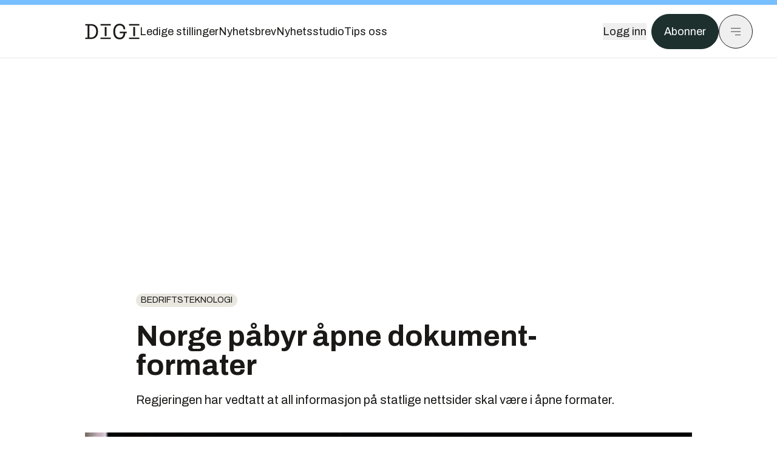

--- FILE ---
content_type: text/html; charset=utf-8
request_url: https://www.digi.no/artikler/norge-pabyr-apne-dokument-formater/281556
body_size: 56308
content:
<!DOCTYPE html><html lang="no" class="__variable_306099 __variable_c24e9b __variable_b824ef __variable_4ed8fb"><head><meta charSet="utf-8"/><meta name="viewport" content="width=device-width, initial-scale=1"/><link rel="preload" as="image" imageSrcSet="https://images.gfx.no/1000x/1632/1632358/original.jpg 1x, https://images.gfx.no/2000x/1632/1632358/original.jpg 2x"/><link rel="preload" as="image" href="https://cdn.sanity.io/images/u73k6zys/production/335474af7c1d57ef90bd96862eab2be9126ef306-1920x1080.jpg?w=400&amp;auto=format"/><link rel="stylesheet" href="https://assets.gfx.no/digi-frontend/_next/static/css/2cfbe3f2c808b1a4.css" data-precedence="next"/><link rel="stylesheet" href="https://assets.gfx.no/digi-frontend/_next/static/css/e00b80bec16a0110.css" data-precedence="next"/><link rel="stylesheet" href="https://assets.gfx.no/digi-frontend/_next/static/css/67a4a1ba065fdc53.css" data-precedence="next"/><link rel="preload" as="script" fetchPriority="low" href="https://assets.gfx.no/digi-frontend/_next/static/chunks/webpack-aa8877164e267654.js"/><script src="https://assets.gfx.no/digi-frontend/_next/static/chunks/87c73c54-e2916cb38764b201.js" async=""></script><script src="https://assets.gfx.no/digi-frontend/_next/static/chunks/8497-b7e636e1fdbd4725.js" async=""></script><script src="https://assets.gfx.no/digi-frontend/_next/static/chunks/main-app-b89ac5e2232a931f.js" async=""></script><script src="https://assets.gfx.no/digi-frontend/_next/static/chunks/85582243-4d9cf01885001990.js" async=""></script><script src="https://assets.gfx.no/digi-frontend/_next/static/chunks/4b19d7e0-843f2ec21c98a904.js" async=""></script><script src="https://assets.gfx.no/digi-frontend/_next/static/chunks/0a3fd8ab-147aaef64b786a17.js" async=""></script><script src="https://assets.gfx.no/digi-frontend/_next/static/chunks/6078-22c1e13e246713ba.js" async=""></script><script src="https://assets.gfx.no/digi-frontend/_next/static/chunks/5900-3e989345b39c37fc.js" async=""></script><script src="https://assets.gfx.no/digi-frontend/_next/static/chunks/133-66620f5565f76f04.js" async=""></script><script src="https://assets.gfx.no/digi-frontend/_next/static/chunks/7312-740f45811563dd4d.js" async=""></script><script src="https://assets.gfx.no/digi-frontend/_next/static/chunks/3404-05c51009e862dfc9.js" async=""></script><script src="https://assets.gfx.no/digi-frontend/_next/static/chunks/4425-1b144524d1ada624.js" async=""></script><script src="https://assets.gfx.no/digi-frontend/_next/static/chunks/6137-12d1df882f947966.js" async=""></script><script src="https://assets.gfx.no/digi-frontend/_next/static/chunks/2639-1f3ef561bf46f5ad.js" async=""></script><script src="https://assets.gfx.no/digi-frontend/_next/static/chunks/8727-6eee6b04a0560a1e.js" async=""></script><script src="https://assets.gfx.no/digi-frontend/_next/static/chunks/7376-0d26598295935113.js" async=""></script><script src="https://assets.gfx.no/digi-frontend/_next/static/chunks/718-5c627c121122980d.js" async=""></script><script src="https://assets.gfx.no/digi-frontend/_next/static/chunks/7675-3d0bf7ee9b381b82.js" async=""></script><script src="https://assets.gfx.no/digi-frontend/_next/static/chunks/5048-83e7c79ea7a07b30.js" async=""></script><script src="https://assets.gfx.no/digi-frontend/_next/static/chunks/987-8d52f7615b593276.js" async=""></script><script src="https://assets.gfx.no/digi-frontend/_next/static/chunks/1965-83ada154e1a4bdb1.js" async=""></script><script src="https://assets.gfx.no/digi-frontend/_next/static/chunks/6807-859aeb7735a8ca27.js" async=""></script><script src="https://assets.gfx.no/digi-frontend/_next/static/chunks/4610-f7d41d0c729d1a89.js" async=""></script><script src="https://assets.gfx.no/digi-frontend/_next/static/chunks/1847-7c6b3a3ceab8fbde.js" async=""></script><script src="https://assets.gfx.no/digi-frontend/_next/static/chunks/8006-cca2bc74cd54f8bb.js" async=""></script><script src="https://assets.gfx.no/digi-frontend/_next/static/chunks/2329-ddba2490236446c7.js" async=""></script><script src="https://assets.gfx.no/digi-frontend/_next/static/chunks/4144-589514bdcde8c0e1.js" async=""></script><script src="https://assets.gfx.no/digi-frontend/_next/static/chunks/4253-9bb4aed10882160e.js" async=""></script><script src="https://assets.gfx.no/digi-frontend/_next/static/chunks/4433-d9b54da20e39ffac.js" async=""></script><script src="https://assets.gfx.no/digi-frontend/_next/static/chunks/5060-cb800a19763cbe62.js" async=""></script><script src="https://assets.gfx.no/digi-frontend/_next/static/chunks/app/(main)/(editorial)/artikler/%5Bslug%5D/%5Bid%5D/page-563b5b630224c452.js" async=""></script><script src="https://assets.gfx.no/digi-frontend/_next/static/chunks/app/(main)/layout-0a0691ba7da97e33.js" async=""></script><script src="https://assets.gfx.no/digi-frontend/_next/static/chunks/app/(special)/layout-334e2ceb1111bcbe.js" async=""></script><script src="https://assets.gfx.no/digi-frontend/_next/static/chunks/app/(main)/not-found-6175c03e45e6322c.js" async=""></script><script id="ebx" async="" src="https://applets.ebxcdn.com/ebx.js"></script><link rel="preload" href="https://cmp.digi.no/unified/wrapperMessagingWithoutDetection.js" as="script"/><link rel="preload" href="https://securepubads.g.doubleclick.net/tag/js/gpt.js" as="script"/><link rel="preload" href="https://code.piano.io/api/tinypass.min.js" as="script"/><link rel="preload" href="https://cdn.cxense.com/cx.js" as="script"/><link rel="preload" href="https://tag.aticdn.net/piano-analytics.js" as="script"/><meta name="next-size-adjust" content=""/><meta name="theme-color" content="#2B2B2B"/><title>Norge påbyr åpne dokument-formater | Digi.no</title><meta name="description" content="Regjeringen har vedtatt at all informasjon på statlige nettsider skal være i åpne formater."/><link rel="manifest" href="/_neste/manifest.json"/><meta name="keywords" content="Bedriftsteknologi"/><meta name="robots" content="max-image-preview:large"/><meta name="cXenseParse:taxonomy" content="Bedriftsteknologi"/><meta name="cXenseParse:title" content="Norge påbyr åpne dokument-formater"/><meta name="cXenseParse:articleid" content="281556"/><meta name="cXenseParse:tum-articleType" content="Nyhet"/><meta name="cXenseParse:tum-headline" content="Norge påbyr åpne dokument-formater"/><meta property="og:title" content="Norge påbyr åpne dokument-formater"/><meta property="og:description" content="Regjeringen har vedtatt at all informasjon på statlige nettsider skal være i åpne formater."/><meta property="og:url" content="https://www.digi.no/artikler/norge-pabyr-apne-dokument-formater/281556"/><meta property="og:site_name" content="Digi.no"/><meta property="og:image" content="https://images.gfx.no/,1200x/1632/1632358/original.jpg"/><meta property="og:image:width" content="1200"/><meta property="og:image:height" content="676"/><meta property="og:type" content="article"/><meta property="article:published_time" content="2007-12-19T14:45:00.000Z"/><meta property="article:author" content="Harald Brombach"/><meta property="article:author" content="Eirik Rossen"/><meta name="twitter:card" content="summary_large_image"/><meta name="twitter:title" content="Norge påbyr åpne dokument-formater"/><meta name="twitter:description" content="Regjeringen har vedtatt at all informasjon på statlige nettsider skal være i åpne formater."/><meta name="twitter:image" content="https://images.gfx.no/1200x676/1632/1632358/original.jpg"/><link rel="icon" href="/_neste/favicon.ico"/><link rel="apple-touch-icon" href="/_neste/apple-touch-icon.png"/><meta name="sentry-trace" content="50717c1efd9deecfa2767c1fa8fb8dee-ec84e6b7fdbe1c19-0"/><meta name="baggage" content="sentry-environment=production,sentry-release=Z09-IwUMlodQxTM4hIaZh,sentry-public_key=37d7522f7c67460abdca31cab9ed4c60,sentry-trace_id=50717c1efd9deecfa2767c1fa8fb8dee,sentry-sampled=false"/><script src="https://assets.gfx.no/digi-frontend/_next/static/chunks/polyfills-42372ed130431b0a.js" noModule=""></script></head><body><div hidden=""><!--$--><!--/$--></div><script>((a,b,c,d,e,f,g,h)=>{let i=document.documentElement,j=["light","dark"];function k(b){var c;(Array.isArray(a)?a:[a]).forEach(a=>{let c="class"===a,d=c&&f?e.map(a=>f[a]||a):e;c?(i.classList.remove(...d),i.classList.add(f&&f[b]?f[b]:b)):i.setAttribute(a,b)}),c=b,h&&j.includes(c)&&(i.style.colorScheme=c)}if(d)k(d);else try{let a=localStorage.getItem(b)||c,d=g&&"system"===a?window.matchMedia("(prefers-color-scheme: dark)").matches?"dark":"light":a;k(d)}catch(a){}})("class","theme","system",null,["light","dark"],null,true,true)</script><script>(self.__next_s=self.__next_s||[]).push([0,{"children":"\n          'use strict'\n          function _typeof(t) {\n            return (_typeof =\n              'function' == typeof Symbol && 'symbol' == typeof Symbol.iterator\n              ? function (t) {\n                return typeof t\n              }\n              : function (t) {\n                return t && 'function' == typeof Symbol && t.constructor === Symbol && t !== Symbol.prototype\n                ? 'symbol'\n                : typeof t\n              })(t)\n            }\n            !(function () {\n              var t = function () {\n                var t,\n                e,\n                o = [],\n                n = window,\n                r = n\n                for (; r; ) {\n                  try {\n                    if (r.frames.__tcfapiLocator) {\n                      t = r\n                      break\n                    }\n                  } catch (t) {}\n                  if (r === n.top) break\n                  r = r.parent\n                }\n                t ||\n                (!(function t() {\n                  var e = n.document,\n                  o = !!n.frames.__tcfapiLocator\n                  if (!o)\n                  if (e.body) {\n                    var r = e.createElement('iframe')\n                    ;(r.style.cssText = 'display:none'), (r.name = '__tcfapiLocator'), e.body.appendChild(r)\n                  } else setTimeout(t, 5)\n                  return !o\n                })(),\n                (n.__tcfapi = function () {\n                  for (var t = arguments.length, n = new Array(t), r = 0; r < t; r++) n[r] = arguments[r]\n                  if (!n.length) return o\n                  'setGdprApplies' === n[0]\n                  ? n.length > 3 &&\n                  2 === parseInt(n[1], 10) &&\n                  'boolean' == typeof n[3] &&\n                  ((e = n[3]), 'function' == typeof n[2] && n[2]('set', !0))\n                  : 'ping' === n[0]\n                  ? 'function' == typeof n[2] && n[2]({ gdprApplies: e, cmpLoaded: !1, cmpStatus: 'stub' })\n                  : o.push(n)\n                }),\n                n.addEventListener(\n                  'message',\n                  function (t) {\n                    var e = 'string' == typeof t.data,\n                    o = {}\n                    if (e)\n                    try {\n                  o = JSON.parse(t.data)\n                } catch (t) {}\n                else o = t.data\n                var n = 'object' === _typeof(o) && null !== o ? o.__tcfapiCall : null\n                n &&\n                window.__tcfapi(\n                  n.command,\n                  n.version,\n                  function (o, r) {\n                    var a = { __tcfapiReturn: { returnValue: o, success: r, callId: n.callId } }\n                    t && t.source && t.source.postMessage && t.source.postMessage(e ? JSON.stringify(a) : a, '*')\n                  },\n                  n.parameter\n                  )\n                },\n                !1\n                ))\n              }\n              'undefined' != typeof module ? (module.exports = t) : t()\n            })()        \n            ","id":"sourcepoint-init"}])</script><script>(self.__next_s=self.__next_s||[]).push([0,{"children":"\n          window._sp_queue = []\n          window._sp_ = {\n            config: {\n              accountId: 1952,\n              baseEndpoint: 'https://cmp.digi.no',\n              propertyHref: 'https://www.digi.no',\n              \n              \n              \n              gdpr: {},\n              events: {},\n            },\n          }\n          ","id":"sourcepoint-config"}])</script><header class="relative w-full h-20 sm:h-24 z-[60] print:hidden"><div class="w-full fixed top-0 z-30 h-20 sm:h-24 border-t-8 border-t-site-brand-darker border-b border-b-brandNeutral-100 dark:border-b-brandStone-700 text-brandNeutral-900 dark:text-brandNeutral-100 bg-white dark:bg-brandNeutral-900"><nav class="fixed top-0 right-0 h-[100dvh] transform transition-transform duration-300 ease-in-out z-40 w-full sm:w-[500px] print:hidden mt-2 bg-site-brand dark:bg-brandStone-800 text-brandNeutral-900 dark:text-brandNeutral-100 translate-x-full"><div class="p-4 pb-10 lg:p-10 pt-0 mt-24 sm:mt-28 flex flex-col gap-10 overflow-y-auto no-scrollbar h-[calc(100dvh-6rem-0.5rem)] sm:h-[calc(100dvh-7rem-0.5rem)]"><form class="w-full" action="/sok"><div class="relative w-full"><input type="search" placeholder="Søk" class="w-full h-14 pl-4 pr-10 text-base border outline-none transition-colors mt-px border-black dark:border-brandNeutral-100 bg-site-brand dark:dark:bg-brandStone-800 text-brandNeutral-900 dark:text-brandNeutral-100 placeholder:text-brandNeutral-900 dark:placeholder:text-brandNeutral-100 hover:shadow-[0_0_0_1px_black] dark:hover:shadow-[0_0_0_1px_#E9E7E0] focus:shadow-[0_0_0_1px_black] dark:focus:shadow-[0_0_0_1px_#E9E7E0]" name="query"/><button type="submit" title="Søk" class="absolute inset-y-0 right-3 flex items-center justify-center"><svg class="w-6 h-6"><use href="/_next/static/svg-assets/sprite.62b548cb69b6977dc9ebc70fd7d8699d.svg#magnifying-glass"></use></svg></button><input type="hidden" name="sortBy" value="date"/></div></form><div class="flex xl:hidden flex-col gap-6 text-xl font-light"><a href="https://tekjobb.no/?utm_source=digi.no&amp;utm_medium=menu" class="hover:underline"><span class="relative inline-block">Ledige stillinger</span></a><a href="https://abonnement.tumedia.no/nyhetsbrev?utm_source=digi.no&amp;utm_medium=menu" class="hover:underline"><span class="relative inline-block">Nyhetsbrev</span></a><a class="hover:underline" href="/nyhetsstudio"><span class="relative inline-block">Nyhetsstudio</span></a><a class="hover:underline" href="mailto:tips@digi.no"><span class="relative inline-block">Tips oss</span></a></div><div class="border-t border-brandNeutral-900 dark:border-brandNeutral-100" data-orientation="vertical"><div data-state="closed" data-orientation="vertical" class="border-b border-brandNeutral-900 dark:border-brandNeutral-100"><h3 data-orientation="vertical" data-state="closed" class="flex"><button type="button" aria-controls="radix-_R_9h6braivb_" aria-expanded="false" data-state="closed" data-orientation="vertical" id="radix-_R_1h6braivb_" class="flex flex-1 items-center justify-between py-4 font-medium transition-all hover:underline [&amp;[data-state=open]&gt;svg]:rotate-180 font-mono text-xs" data-radix-collection-item="">Nyheter<svg xmlns="http://www.w3.org/2000/svg" width="24" height="24" viewBox="0 0 24 24" fill="none" stroke="currentColor" stroke-width="2" stroke-linecap="round" stroke-linejoin="round" class="lucide lucide-chevron-down h-4 w-4 shrink-0 transition-transform duration-200"><path d="m6 9 6 6 6-6"></path></svg></button></h3><div data-state="closed" id="radix-_R_9h6braivb_" hidden="" role="region" aria-labelledby="radix-_R_1h6braivb_" data-orientation="vertical" class="overflow-hidden text-sm transition-all data-[state=closed]:animate-accordion-up data-[state=open]:animate-accordion-down" style="--radix-accordion-content-height:var(--radix-collapsible-content-height);--radix-accordion-content-width:var(--radix-collapsible-content-width)"></div></div><div data-state="closed" data-orientation="vertical" class="border-b border-brandNeutral-900 dark:border-brandNeutral-100"><h3 data-orientation="vertical" data-state="closed" class="flex"><button type="button" aria-controls="radix-_R_ah6braivb_" aria-expanded="false" data-state="closed" data-orientation="vertical" id="radix-_R_2h6braivb_" class="flex flex-1 items-center justify-between py-4 font-medium transition-all hover:underline [&amp;[data-state=open]&gt;svg]:rotate-180 font-mono text-xs" data-radix-collection-item="">Meninger<svg xmlns="http://www.w3.org/2000/svg" width="24" height="24" viewBox="0 0 24 24" fill="none" stroke="currentColor" stroke-width="2" stroke-linecap="round" stroke-linejoin="round" class="lucide lucide-chevron-down h-4 w-4 shrink-0 transition-transform duration-200"><path d="m6 9 6 6 6-6"></path></svg></button></h3><div data-state="closed" id="radix-_R_ah6braivb_" hidden="" role="region" aria-labelledby="radix-_R_2h6braivb_" data-orientation="vertical" class="overflow-hidden text-sm transition-all data-[state=closed]:animate-accordion-up data-[state=open]:animate-accordion-down" style="--radix-accordion-content-height:var(--radix-collapsible-content-height);--radix-accordion-content-width:var(--radix-collapsible-content-width)"></div></div><div data-state="closed" data-orientation="vertical" class="border-b border-brandNeutral-900 dark:border-brandNeutral-100"><h3 data-orientation="vertical" data-state="closed" class="flex"><button type="button" aria-controls="radix-_R_bh6braivb_" aria-expanded="false" data-state="closed" data-orientation="vertical" id="radix-_R_3h6braivb_" class="flex flex-1 items-center justify-between py-4 font-medium transition-all hover:underline [&amp;[data-state=open]&gt;svg]:rotate-180 font-mono text-xs" data-radix-collection-item="">Tjenester<svg xmlns="http://www.w3.org/2000/svg" width="24" height="24" viewBox="0 0 24 24" fill="none" stroke="currentColor" stroke-width="2" stroke-linecap="round" stroke-linejoin="round" class="lucide lucide-chevron-down h-4 w-4 shrink-0 transition-transform duration-200"><path d="m6 9 6 6 6-6"></path></svg></button></h3><div data-state="closed" id="radix-_R_bh6braivb_" hidden="" role="region" aria-labelledby="radix-_R_3h6braivb_" data-orientation="vertical" class="overflow-hidden text-sm transition-all data-[state=closed]:animate-accordion-up data-[state=open]:animate-accordion-down" style="--radix-accordion-content-height:var(--radix-collapsible-content-height);--radix-accordion-content-width:var(--radix-collapsible-content-width)"></div></div><div data-state="closed" data-orientation="vertical" class="border-b border-brandNeutral-900 dark:border-brandNeutral-100"><h3 data-orientation="vertical" data-state="closed" class="flex"><button type="button" aria-controls="radix-_R_ch6braivb_" aria-expanded="false" data-state="closed" data-orientation="vertical" id="radix-_R_4h6braivb_" class="flex flex-1 items-center justify-between py-4 font-medium transition-all hover:underline [&amp;[data-state=open]&gt;svg]:rotate-180 font-mono text-xs" data-radix-collection-item="">Info og kontakt<svg xmlns="http://www.w3.org/2000/svg" width="24" height="24" viewBox="0 0 24 24" fill="none" stroke="currentColor" stroke-width="2" stroke-linecap="round" stroke-linejoin="round" class="lucide lucide-chevron-down h-4 w-4 shrink-0 transition-transform duration-200"><path d="m6 9 6 6 6-6"></path></svg></button></h3><div data-state="closed" id="radix-_R_ch6braivb_" hidden="" role="region" aria-labelledby="radix-_R_4h6braivb_" data-orientation="vertical" class="overflow-hidden text-sm transition-all data-[state=closed]:animate-accordion-up data-[state=open]:animate-accordion-down" style="--radix-accordion-content-height:var(--radix-collapsible-content-height);--radix-accordion-content-width:var(--radix-collapsible-content-width)"></div></div></div></div></nav><div class="absolute top-0 left-0 w-full"><div class="[@media(max-width:1032px)]:px-4 px-0 py-4 flex items-center mx-auto max-w-body-outer h-18 sm:h-22 sm:text-lg gap-16"><div class="z-40"><a aria-label="Gå til forsiden" href="/"><div><svg class="w-[90px] h-[32px] print:invert"><use href="/_next/static/svg-assets/sprite.62b548cb69b6977dc9ebc70fd7d8699d.svg#digi-logo"></use></svg></div></a></div><div class="h-8 gap-8 hidden xl:flex flex-wrap items-center"><a href="https://tekjobb.no/?utm_source=digi.no&amp;utm_medium=header" class="hover:underline relative inline-block"><span>Ledige stillinger</span></a><a href="https://abonnement.tumedia.no/nyhetsbrev?utm_source=digi.no&amp;utm_medium=header" class="hover:underline relative inline-block"><span>Nyhetsbrev</span></a><a href="/nyhetsstudio" class="hover:underline relative inline-block"><span>Nyhetsstudio</span></a><a href="mailto:tips@digi.no" class="hover:underline relative inline-block"><span>Tips oss</span></a></div><div class="flex items-center gap-2 z-40 absolute right-4 lg:right-10"><button class="hover:underline mr-2" aria-label="Logg inn"><span>Logg inn</span></button><a href="https://abonnement.tumedia.no/bestill?utm_source=digi.no&amp;utm_medium=header&amp;redirectUri=https://www.digi.no/artikler/norge-pabyr-apne-dokument-formater/281556" class="px-5 py-3 sm:py-3.5 text-white items-center text-sm sm:text-lg rounded-full transition-all border bg-brandTeal-900 border-brandTeal-900 hover:bg-transparent hover:text-brandNeutral-900 hover:border-brandNeutral-900 dark:bg-brandTeal-700 dark:border-brandTeal-700 dark:hover:text-white dark:hover:border-white">Abonner</a><button class="w-11 h-11 sm:w-14 sm:h-14 flex items-center justify-center rounded-full border border-solid border-brandNeutral-900 dark:border-brandNeutral-100" aria-label="Meny"><svg class="w-5 h-5"><use href="/_next/static/svg-assets/sprite.62b548cb69b6977dc9ebc70fd7d8699d.svg#menu"></use></svg></button></div></div></div></div></header><main class="bg-white dark:bg-brandNeutral-900 pb-6"><div class="max-w-body-outer mx-auto relative text-lg leading-normal"><div class="page-ad mt-0 pt-4 hidden lg:flex lg:h-[320px]"> <div class="banner-inset"><div class="banner-wrapper"><div class="banner-content" id="brandBoardTop"></div></div></div></div><div class="relative"><div class="absolute -left-6 top-0 h-full -translate-x-full z-20"><div class="sticky right-0 top-24"><div class="page-ad hidden 2xl:flex"> <div class="banner-inset"><div class="banner-wrapper"><div class="banner-content" id="skyscraperLeft"></div></div></div></div><div class="page-ad hidden 2xl:flex"> <div class="banner-inset"><div class="banner-wrapper"><div class="banner-content" id="netBoardLeft"></div></div></div></div></div></div><div class="absolute -right-6 top-0 h-full translate-x-full z-20"><div class="sticky left-0 top-24"><div class="page-ad hidden 2xl:flex mt-4"> <div class="banner-inset"><div class="banner-wrapper"><div class="banner-content" id="skyscraperRight"></div></div></div></div><div class="page-ad hidden 2xl:flex mt-4"> <div class="banner-inset"><div class="banner-wrapper"><div class="banner-content" id="netBoardRight"></div></div></div></div></div></div><div class="pb-8 px-4 md:px-0 relative"><div class="text-left text-pretty break-words max-w-lead mx-auto mb-10 pt-12 relative"><a class="inline-block uppercase px-2 py-1 rounded-full text-sm leading-none hover:underline whitespace-nowrap text-brandNeutral-900 bg-brandNeutral-100 dark:bg-brandStone-300 mb-6" href="/emne/bedriftsteknologi">Bedriftsteknologi</a><h1 class="text-3.25xl sm:text-5xl leading-[1.1] mb-5 font-bold">Norge påbyr åpne dokument-formater</h1><p class="text-xl leading-snug mb-8">Regjeringen har vedtatt at all informasjon på statlige nettsider skal være i åpne formater.</p></div><div class="relative z-10 mb-6"><div id="topImage" class="-mx-4 md:mx-0"><img class="max-h-[inherit] " src="https://images.gfx.no/1000x/1632/1632358/original.jpg" srcSet="https://images.gfx.no/1000x/1632/1632358/original.jpg 1x, https://images.gfx.no/2000x/1632/1632358/original.jpg 2x" alt="" loading="eager"/></div></div><div class="max-w-body text-sm mx-auto mb-6 pb-6 border-b border-b-brandNeutral-900 dark:border-b-brandNeutral-100"><div class="flex gap-x-3 "><div class="relative"><div><button class="inline-flex items-center justify-center gap-2 rounded-full text-sm font-sans ring-offset-white transition-colors focus-visible:outline-none focus-visible:ring-2 focus-visible:ring-neutral-950 focus-visible:ring-offset-2 disabled:pointer-events-none disabled:opacity-50 [&amp;_svg]:pointer-events-none [&amp;_svg]:shrink-0 dark:ring-offset-neutral-950 dark:focus-visible:ring-neutral-300 border border-solid border-brandNeutral-900 bg-transparent text-brandNeutral-900 hover:bg-site-brand-darker dark:bg-brandNeutral-900 dark:text-white dark:border-brandNeutral-100 dark:hover:border-brandNeutral-900 dark:hover:text-brandNeutral-900 py-3 px-4"><svg class="w-4 h-4" stroke-width="1.5"><use href="/_next/static/svg-assets/sprite.62b548cb69b6977dc9ebc70fd7d8699d.svg#share"></use></svg> <span class="mt-0.5">Del</span></button></div><input type="text" class="h-[1px] w-[1px] absolute z-10 top-0 opacity-0"/></div><a href="#comments-281556"><button class="inline-flex items-center justify-center gap-2 rounded-full text-sm font-sans ring-offset-white transition-colors focus-visible:outline-none focus-visible:ring-2 focus-visible:ring-neutral-950 focus-visible:ring-offset-2 disabled:pointer-events-none disabled:opacity-50 [&amp;_svg]:pointer-events-none [&amp;_svg]:shrink-0 dark:ring-offset-neutral-950 dark:focus-visible:ring-neutral-300 border border-solid border-brandNeutral-900 bg-transparent text-brandNeutral-900 hover:bg-site-brand-darker dark:bg-brandNeutral-900 dark:text-white dark:border-brandNeutral-100 dark:hover:border-brandNeutral-900 dark:hover:text-brandNeutral-900 py-3 px-4"><svg class="w-4 h-4" stroke-width="1.5"><use href="/_next/static/svg-assets/sprite.62b548cb69b6977dc9ebc70fd7d8699d.svg#debate"></use></svg>Kommenter</button></a></div><div class="flex justify-center mt-6 font-bold flex-col"><div class="flex items-center mb-4"><a href="/forfattere/272566" class="block w-8 h-8 rounded-full mr-2 overflow-hidden"><img width="32" height="32" class=" " src="https://images.gfx.no/32x32/2903/2903015/harald-sq-byline.jpg" srcSet="https://images.gfx.no/32x32/2903/2903015/harald-sq-byline.jpg 1x, https://images.gfx.no/64x64/2903/2903015/harald-sq-byline.jpg 2x" alt="Harald Brombach" loading="lazy"/></a><a href="/forfattere/272566"><span class="hover:underline mr-1">Harald Brombach</span></a><span class="font-normal">–  Journalist</span></div><div class="flex items-center mb-4"><a href="/forfattere/272648"><span class="hover:underline mr-1">Eirik Rossen</span></a></div></div><div>19. des. 2007 - 15:45 </div></div><div class="page-ad flex md:!hidden"> <div class="banner-inset"><div class="banner-wrapper"><div class="banner-content" id="brandBoardTopMobile"></div></div></div></div><div id="article-wrapper-281556"><div class="mx-auto "><div class="max-w-body mx-auto"></div><div class="article article-wrapper"><p>Regjeringen melder at de har vedtatt at all informasjon på statlige nettsider skal være tilgjengelig i de åpne dokumentformatene HTML, PDF eller ODF.</p><p>– Alle skal ha lik tilgang til offentlig informasjon. Fra 2009 vil innbyggerne kunne velge hvilken programvare de vil bruke for å få tilgang til offentlig informasjon. Regjeringens beslutning vil også bedre konkurransen mellom leverandører av kontorprogrammer. Vi vil i fremtiden ikke akseptere at statlige virksomheter låser brukere av offentlig informasjon til lukkede formater, sier IT-minister Heidi Grande Røys.</p><p><strong>Dette er regjeringens vedtak:<br />
</strong></p><div class="clear-both"><div class="page-ad"> <div class="banner-inset"><div class="banner-wrapper"><div class="banner-content" id="netBoard-2"></div></div></div></div></div><ul class="mb-6">
<li>HTML skal være primærformatet for publisering av offentlig informasjon på Internett.</li>
<li>PDF er obligatorisk i tilfeller hvor man ønsker å bevare opprinnelig utseende på et dokument.</li>
<li>ODF skal anvendes til å publisere dokumenter som skal kunne endres etter at du har lastet det ned, for eksempel skjemaer som skal fylles ut av brukeren.</li>
</ul><p><strong>Kravene vil tre i kraft 1. januar 2009 for statlige virksomheter. Fornyingsdepartementet setter nå i gang et forskriftsarbeid som skal gjøre kravet obligatorisk også for kommunale virksomheter</strong>.</p><p>Vedtaket hindrer ikke offentlige etater og virksomheter i å publisere i andre dokumentformater utover HTML, så lenge dokumentene også er publisert i et av de obligatoriske formatene ODF eller PDF. Offentlige virksomheter vil ha tiden fram til 2014 til å endre allerede publiserte dokumenter slik at de følger kravene.</p><p>Det åpne dokumentformatet ODF ble vedtatt av den internasjonale organisasjonen for standarder ISO i fjor. I høst nådde ikke Microsofts alternativ, Office Open XML (også kalt OOXML eller Open XML) opp i en avstemming i ISO, selv om spesifikasjonene allerede er vedtatt i en annen standardiseringsorganisasjon, Ecma International.</p><p><strong>I meldingen fra Regjeringen sier IT-ministeren at etater og kommuner også bør være i stand til å motta dokumenter på HTML, ODF og PDF fra brukere og samarbeidspartnerne sine</strong>.</p><p>–Vi vil også vurdere formater for dokumentutveksling med offentlig sektor og til slutt formater for utveksling av dokumenter internt i offentlig sektor, sier Grande Røys.</p><p><strong>Administrerende direktør Trond Heier i Linpro mener Regjeringen har tatt en modig beslutning, og at vedtaket vil komme offentlig sektor til gode</strong>.</p><p>– Kampen mellom ODF og Open XML har pågått en stund. Dette vedtaket må sees på som en stor seier for ODF, og føyer seg inn i en rekke tilsvarende beslutninger.</p><div class="my-6 clear-both"><div class="max-w-body-outer ad-wrapper"><div class="inner"><span class="ad-label flex justify-center pb-1 text-xs uppercase">Artikkelen fortsetter etter annonsen</span><a href="/brandstory/innovasjonnorge/brandstory-fra-genial-ide-til-vekstkapital-slik-far-du-investorene-med/563840?utm_source=digi.no&amp;utm_medium=articles_inline&amp;utm_content=brandstory" target="_parent" class="!no-underline text-site-color-black"><div><div class="flex bg-white flex-col relative group border-default"><div class="flex justify-between h-12 nativeAdDatas-center items-center px-2 sm:px-4"><div class="group-hover:underline no-underline text-lg uppercase font-bold">annonse</div><div class="p-1 justify-end"><div class="h-10 m-auto relative flex items-center justify-end max-w-[80px]"><img class="max-h-[inherit] max-h-full" src="https://images.gfx.no/80x/2828/2828923/df17d6fe-c2a4-45b1-ada6-7cd31fc3c531.png" srcSet="https://images.gfx.no/80x/2828/2828923/df17d6fe-c2a4-45b1-ada6-7cd31fc3c531.png 1x, https://images.gfx.no/160x/2828/2828923/df17d6fe-c2a4-45b1-ada6-7cd31fc3c531.png 2x" alt="Innovasjon Norge" loading="lazy"/></div></div></div><div class="w-full relative"><div class="overflow-hidden photo "><img src="https://images.gfx.no/cx0,cy111,cw5930,ch1976,2000x/2891/2891714/GettyImages-1708546662.jpg" alt="" width="1000" height="333" loading="lazy" class="transition-transform duration-700 ease-in-out group-hover:scale-[1.02] will-change-transform"/></div></div><div class="group-hover:underline no-underline mt-2 mb-3 mx-2 md:m-3"><div class="font-bold text-2xl">Fra genial idé til vekstkapital: Slik får du investorene med</div></div></div></div></a></div></div></div><p>Heier viser blant annet til at Nederland nylig vedtok et liknende påbud om ODF.</p><p>– Jeg håper for alle brukermiljøers skyld at Microsoft vil gjøre en ordentlig jobb for å samarbeide rundt ODF, legger han til. – Jeg er glad for at Regjeringen har gjort et valg, og løser opp bindingen til én bestemt programvareleverandør. Linpro vil nå for alvor begynne å adressere offentlig sektor.</p><p>Heier deltok i komitéarbeidet i Standard Norge som endte med å innstille på å avvise Microsofts søknad om ISO-godkjenning for Open XML.</p><p><strong>– Jeg vet at det er langt igjen teknisk for å godkjenne Open XML som ISO-standard, selv om det skjer mye på det politiske planet</strong>.</p><p>Heier sier han har stor respekt for posisjonen som Microsoft har i brukermiljøene og for den utfordringen det er å bytte dokumentformat.</p><p>– Men det skal ikke være lang vei for Microsoft å sørge for at deres brukere skal kunne lagre i ODF, mener han. – Poenget nå er at vi nærmer oss konkurranse på like vilkår, og at håpløse bindinger, for eksempel til offentlige skjemaer, nå skal opphøre. Det er svært positivt at Regjeringen nå bidrar til at kundene ikke sitter igjen med svarteper.</p></div></div></div><div class="max-w-body mx-auto"><div class="border-t border-brandNeutral-900 dark:border-brandStone-300 pt-6 my-6 max-w-body mx-auto"><div class="flex flex-wrap gap-2"><a class="inline-block uppercase px-2 py-1 rounded-full text-sm leading-none hover:underline whitespace-nowrap text-brandNeutral-900 bg-brandNeutral-100 dark:bg-brandStone-300" href="/emne/bedriftsteknologi">Bedriftsteknologi</a></div></div><div class="flex gap-x-3 mt-5"><div class="relative"><div><button class="inline-flex items-center justify-center gap-2 rounded-full text-sm font-sans ring-offset-white transition-colors focus-visible:outline-none focus-visible:ring-2 focus-visible:ring-neutral-950 focus-visible:ring-offset-2 disabled:pointer-events-none disabled:opacity-50 [&amp;_svg]:pointer-events-none [&amp;_svg]:shrink-0 dark:ring-offset-neutral-950 dark:focus-visible:ring-neutral-300 border border-solid border-brandNeutral-900 bg-transparent text-brandNeutral-900 hover:bg-site-brand-darker dark:bg-brandNeutral-900 dark:text-white dark:border-brandNeutral-100 dark:hover:border-brandNeutral-900 dark:hover:text-brandNeutral-900 py-3 px-4"><svg class="w-4 h-4" stroke-width="1.5"><use href="/_next/static/svg-assets/sprite.62b548cb69b6977dc9ebc70fd7d8699d.svg#share"></use></svg> <span class="mt-0.5">Del</span></button></div><input type="text" class="h-[1px] w-[1px] absolute z-10 top-0 opacity-0"/></div></div><div class="max-w-body mx-auto my-6" id="comments-281556"><div class="text-xl md:text-3xl mb-2 font-bold">Kommentarer</div><div class="text-base py-2 px-3 bg-brandStone-100 dark:bg-brandStone-700">Du må være innlogget hos Ifrågasätt for å kommentere. Bruk BankID for automatisk oppretting av brukerkonto. Du kan kommentere under fullt navn eller med kallenavn.</div><div id="ifragasatt-281556"></div></div></div></div><div><div class="page-ad"> <div class="banner-inset"><div class="banner-wrapper"><div class="banner-content" id="nativeArticle"></div></div></div></div></div><!--$?--><template id="B:0"></template><!--/$--></div><div class="page-ad"> <div class="banner-inset"><div class="banner-wrapper"><div class="banner-content" id="brandBoardBottom"></div></div></div></div></div><!--$--><!--/$--></main><footer class="bg-brandTeal-900 dark:bg-brandNeutral-950 text-white text-lg font-sans leading-snug py-10 px-4"><div class="max-w-body-outer mx-auto"><div class="flex items-center justify-between mb-8"><a class="text-site-color hover:underline mr-10" aria-label="Gå til forsiden" href="/"><svg class="text-site-brand-darker h-14 w-32"><use href="/_next/static/svg-assets/sprite.62b548cb69b6977dc9ebc70fd7d8699d.svg#digi-logo"></use></svg></a><a href="mailto:tips@digi.no" class="inline-flex items-center justify-center gap-2 rounded-full font-sans ring-offset-white transition-colors focus-visible:outline-none focus-visible:ring-2 focus-visible:ring-neutral-950 focus-visible:ring-offset-2 disabled:pointer-events-none disabled:opacity-50 [&amp;_svg]:pointer-events-none [&amp;_svg]:shrink-0 dark:ring-offset-neutral-950 dark:focus-visible:ring-neutral-300 border border-solid bg-transparent hover:bg-site-brand-darker dark:bg-brandNeutral-900 dark:text-white dark:border-brandNeutral-100 dark:hover:border-brandNeutral-900 dark:hover:text-brandNeutral-900 py-3 px-4 text-lg text-white border-white hover:border-site-brand-darker hover:text-black">Tips oss</a></div><div class="border-t border-white pt-6 grid gap-4 md:gap-6 md:grid-cols-3"><div><div><p class="text-xs text-white/80 mb-2 font-mono">Ansvarlig redaktør</p><p><a href="mailto:kristina@tumedia.no" class="hover:text-site-brand">Kristina Fritsvold Nilsen</a></p></div><div class="mt-8 mb-6"><p class="text-xs text-white/80 mt-4 mb-2 font-mono">Nyhetsredaktør</p><p><a href="mailto:tor@tu.no" class="hover:text-site-brand">Tor M. Nondal</a></p></div></div><div><ul class="space-y-4"><li><a class="hover:text-site-brand" href="/rss">RSS-feed forside</a></li><li><a href="https://www.facebook.com/www.digi.no" class="hover:text-site-brand" target="_blank" rel="noopener noreferrer" aria-label="Følg oss på facebook">Facebook</a></li><li><a href="https://www.linkedin.com/company/digi.no" class="hover:text-site-brand" target="_blank" rel="noopener noreferrer" aria-label="Følg oss på linkedin">Linkedin</a></li><li><a href="https://bsky.app/profile/digi.no" class="hover:text-site-brand" target="_blank" rel="noopener noreferrer" aria-label="Følg oss på bsky">Bsky</a></li></ul></div><div><ul class="space-y-4"><li><a href="https://abonnement.tumedia.no/nyhetsbrev?utm_source=digi.no&amp;utm_medium=footer" class="hover:text-site-brand">Nyhetsbrev</a></li><li><button class="cursor-pointer hover:text-site-brand">Samtykkeinnstillinger</button></li><li><a href="https://abonnement.tumedia.no/brukeravtale" class="hover:text-site-brand" target="_blank" rel="noopener noreferrer">Vilkår og bruksbetingelser</a></li><li><a href="https://www.tumedia.no/kunstig-intelligens" class="hover:text-site-brand" target="_blank" rel="noopener noreferrer">KI-retningslinjer</a></li></ul></div></div><p class="mt-8">All journalistikk er basert på<!-- --> <a href="https://presse.no/Etisk-regelverk/Vaer-Varsom-plakaten" class="underline hover:text-site-brand">Vær varsom-plakaten</a> <!-- -->og<!-- --> <a href="https://presse.no/Etisk-regelverk/Redaktoerplakaten" class="underline hover:text-site-brand">Redaktørplakaten</a></p><div class="mt-8 space-y-4 border-t border-white"><div data-orientation="vertical"><div data-state="closed" data-orientation="vertical" class="border-b"><h3 data-orientation="vertical" data-state="closed" class="flex"><button type="button" aria-controls="radix-_R_1cibraivb_" aria-expanded="false" data-state="closed" data-orientation="vertical" id="radix-_R_cibraivb_" class="flex flex-1 items-center justify-between py-4 font-medium transition-all [&amp;[data-state=open]&gt;svg]:rotate-180 hover:text-site-brand hover:no-underline" data-radix-collection-item="">Abonnement<svg xmlns="http://www.w3.org/2000/svg" width="24" height="24" viewBox="0 0 24 24" fill="none" stroke="currentColor" stroke-width="2" stroke-linecap="round" stroke-linejoin="round" class="lucide lucide-chevron-down h-4 w-4 shrink-0 transition-transform duration-200"><path d="m6 9 6 6 6-6"></path></svg></button></h3><div data-state="closed" id="radix-_R_1cibraivb_" hidden="" role="region" aria-labelledby="radix-_R_cibraivb_" data-orientation="vertical" class="overflow-hidden text-sm transition-all data-[state=closed]:animate-accordion-up data-[state=open]:animate-accordion-down" style="--radix-accordion-content-height:var(--radix-collapsible-content-height);--radix-accordion-content-width:var(--radix-collapsible-content-width)"></div></div><div data-state="closed" data-orientation="vertical" class="border-b"><h3 data-orientation="vertical" data-state="closed" class="flex"><button type="button" aria-controls="radix-_R_1kibraivb_" aria-expanded="false" data-state="closed" data-orientation="vertical" id="radix-_R_kibraivb_" class="flex flex-1 items-center justify-between py-4 font-medium transition-all [&amp;[data-state=open]&gt;svg]:rotate-180 hover:text-site-brand hover:no-underline" data-radix-collection-item="">Kontakt<svg xmlns="http://www.w3.org/2000/svg" width="24" height="24" viewBox="0 0 24 24" fill="none" stroke="currentColor" stroke-width="2" stroke-linecap="round" stroke-linejoin="round" class="lucide lucide-chevron-down h-4 w-4 shrink-0 transition-transform duration-200"><path d="m6 9 6 6 6-6"></path></svg></button></h3><div data-state="closed" id="radix-_R_1kibraivb_" hidden="" role="region" aria-labelledby="radix-_R_kibraivb_" data-orientation="vertical" class="overflow-hidden text-sm transition-all data-[state=closed]:animate-accordion-up data-[state=open]:animate-accordion-down" style="--radix-accordion-content-height:var(--radix-collapsible-content-height);--radix-accordion-content-width:var(--radix-collapsible-content-width)"></div></div></div></div><div class="mt-10 md:pb-6 text-sm text-white flex justify-between items-center flex-wrap gap-8"><p>© 1995-<!-- -->2026<!-- --> <a href="https://www.tumedia.no/?utm_source=digi.no&amp;utm_medium=footer" class="underline font-semibold hover:text-site-brand">Teknisk Ukeblad Media AS</a></p><svg class="w-32 h-7"><use href="/_next/static/svg-assets/sprite.62b548cb69b6977dc9ebc70fd7d8699d.svg#tumedia-logo"></use></svg></div></div></footer><div id="piano-experience-bottom" class="sticky bottom-0 left-0 z-50 w-full"></div><noscript><img height="1" width="1" style="display:none" alt="" src="https://px.ads.linkedin.com/collect/?pid=5419809&amp;fmt=gif"/></noscript><script>requestAnimationFrame(function(){$RT=performance.now()});</script><script src="https://assets.gfx.no/digi-frontend/_next/static/chunks/webpack-aa8877164e267654.js" id="_R_" async=""></script><div hidden id="S:0"><div class="bg-brandStone-100 dark:bg-brandNeutral-950 relative my-6 py-4 sm:py-6 px-4 lg:px-6 lg:w-screen lg:ml-[-50vw] lg:left-1/2"><div class="max-w-body-outer mx-auto sm:mt-2"><a href="https://tekjobb.no/stillinger?utm_source=digi.no&amp;utm_medium=articles_inline&amp;utm_content=carousel_top" target="_blank" rel="noopener noreferrer" class="flex py-2 sm:py-3 items-center justify-between group"><svg class="w-24 sm:w-32 h-7"><use href="/_next/static/svg-assets/sprite.62b548cb69b6977dc9ebc70fd7d8699d.svg#tekjobb-logo"></use></svg><div class="flex items-center justify-end"><span class="text-sm sm:text-base font-semibold mr-2 group-hover:underline">Se flere jobber</span></div></a><a href="https://tekjobb.no/nyutdannet-i-teknologibedrift?utm_source=digi.no&amp;utm_medium=articles_inline&amp;utm_content=carousel_article_featured" class="block group text-brandNeutral-900" target="_blank" rel="noopener noreferrer"><div class="flex bg-white dark:bg-brandStone-100"><div class="flex flex-col justify-center w-[66%] py-2 px-4 sm:py-3 sm:px-10"><div class="text-xl leading-6 md:text-3.25xl font-serif font-light md:leading-9 mb-2 sm:mb-4 group-hover:underline">Hvordan er det for en nyutdannet å starte i en stor teknologibedrift?</div><div class="flex items-center"><span class="text-sm font-semibold font-sans mr-3 group-hover:underline">Les mer</span></div></div><div class="w-[34%] flex items-center"><img class="object-cover h-full w-full" src="https://cdn.sanity.io/images/u73k6zys/production/335474af7c1d57ef90bd96862eab2be9126ef306-1920x1080.jpg?w=400&amp;auto=format" alt="Hvordan er det for en nyutdannet å starte i en stor teknologibedrift?"/></div></div></a><div class="relative py-4 overflow-hidden"><div class="flex text-brandNeutral-900"><div class="flex-[0_0_40%] sm:flex-[0_0_30%] md:flex-[0_0_22%]"><div class="pr-4 flex"><a href="https://tekjobb.no/stillinger/ledig-stilling-innen-ikt-sikkerhet-P29nRNw?utm_source=digi.no&amp;utm_medium=articles_inline&amp;utm_content=carousel_featured" target="_blank" rel="noopener noreferrer" class="block rounded bg-white dark:bg-brandStone-100 relative group w-full"><div class="absolute left-2 top-2"><div class="inline-flex px-1 sm:px-2 py-1 rounded-sm bg-brandStone-100 dark:bg-brandStone-200 text-[10px] font-bold mr-2">Ny i dag</div></div><div class="w-full flex items-center justify-center"><div class="w-48 h-24 sm:h-32 flex items-center bg-white dark:bg-brandStone-100 justify-center"><img class="max-w-[80%] h-auto max-h-16" loading="lazy" src="https://cdn.sanity.io/images/u73k6zys/production/77d8d2ba0389d30192f7222fb2474590d260f386-1444x332.png?w=192&amp;h=100&amp;q=75&amp;fit=clip&amp;auto=format" alt="Direktoratet for høyere utdanning og kompetanse"/></div></div><div class="px-2 group-hover:underline break-words text-sm font-semibold text-center border-t border-t-brandStone-200 h-32 flex items-center justify-center">Ledig stilling innen IKT-sikkerhet</div></a></div></div><div class="flex-[0_0_40%] sm:flex-[0_0_30%] md:flex-[0_0_22%]"><div class="pr-4 flex"><a href="https://tekjobb.no/stillinger/daglig-leder-I9OYqpQkE-?utm_source=digi.no&amp;utm_medium=articles_inline&amp;utm_content=carousel_featured" target="_blank" rel="noopener noreferrer" class="block rounded bg-white dark:bg-brandStone-100 relative group w-full"><div class="w-full flex items-center justify-center"><div class="w-48 h-24 sm:h-32 flex items-center bg-white dark:bg-brandStone-100 justify-center"><img class="max-w-[80%] h-auto max-h-16" loading="lazy" src="https://cdn.sanity.io/images/u73k6zys/production/d02ded3d48db28741200bbb5ae101c01a3192bba-800x450.jpg?w=192&amp;h=100&amp;q=75&amp;fit=clip&amp;auto=format" alt="IKT Valdres IKS"/></div></div><div class="px-2 group-hover:underline break-words text-sm font-semibold text-center border-t border-t-brandStone-200 h-32 flex items-center justify-center">Daglig leder</div></a></div></div><div class="flex-[0_0_40%] sm:flex-[0_0_30%] md:flex-[0_0_22%]"><div class="pr-4 flex"><a href="https://tekjobb.no/stillinger/senioringenior-sno-bre-og-is-kd_tOSN?utm_source=digi.no&amp;utm_medium=articles_inline&amp;utm_content=carousel_featured" target="_blank" rel="noopener noreferrer" class="block rounded bg-white dark:bg-brandStone-100 relative group w-full"><div class="w-full flex items-center justify-center"><div class="w-48 h-24 sm:h-32 flex items-center bg-white dark:bg-brandStone-100 justify-center"><img class="max-w-[80%] h-auto max-h-16" loading="lazy" src="https://cdn.sanity.io/images/u73k6zys/production/75d68664d255f250fb5c9c0fed77d197e041f635-713x477.png?w=192&amp;h=100&amp;q=75&amp;fit=clip&amp;auto=format" alt="NVE"/></div></div><div class="px-2 group-hover:underline break-words text-sm font-semibold text-center border-t border-t-brandStone-200 h-32 flex items-center justify-center">Senioringeniør - Snø, bre og is</div></a></div></div><div class="flex-[0_0_40%] sm:flex-[0_0_30%] md:flex-[0_0_22%]"><div class="pr-4 flex"><a href="https://tekjobb.no/stillinger/fullstack-utvikler-sDeKg5z?utm_source=digi.no&amp;utm_medium=articles_inline&amp;utm_content=carousel_featured" target="_blank" rel="noopener noreferrer" class="block rounded bg-white dark:bg-brandStone-100 relative group w-full"><div class="w-full flex items-center justify-center"><div class="w-48 h-24 sm:h-32 flex items-center bg-white dark:bg-brandStone-100 justify-center"><img class="max-w-[80%] h-auto max-h-16" loading="lazy" src="https://cdn.sanity.io/images/u73k6zys/production/034332ebf063a0288be19ecd0ba2c8f044298ef0-4196x1628.png?w=192&amp;h=100&amp;q=75&amp;fit=clip&amp;auto=format" alt="Norad"/></div></div><div class="px-2 group-hover:underline break-words text-sm font-semibold text-center border-t border-t-brandStone-200 h-32 flex items-center justify-center">Fullstack-utvikler</div></a></div></div><div class="flex-[0_0_40%] sm:flex-[0_0_30%] md:flex-[0_0_22%]"><div class="pr-4 flex"><a href="https://tekjobb.no/stillinger/seniorradgiver-y0gtZraKXn?utm_source=digi.no&amp;utm_medium=articles_inline&amp;utm_content=carousel_featured" target="_blank" rel="noopener noreferrer" class="block rounded bg-white dark:bg-brandStone-100 relative group w-full"><div class="w-full flex items-center justify-center"><div class="w-48 h-24 sm:h-32 flex items-center bg-white dark:bg-brandStone-100 justify-center"><img class="max-w-[80%] h-auto max-h-16" loading="lazy" src="https://cdn.sanity.io/images/u73k6zys/production/2488e5ff4ca2a2fe9d580b898a3e414e4e6ee01f-2094x387.png?w=192&amp;h=100&amp;q=75&amp;fit=clip&amp;auto=format" alt="Brann- og redningsskolen"/></div></div><div class="px-2 group-hover:underline break-words text-sm font-semibold text-center border-t border-t-brandStone-200 h-32 flex items-center justify-center">Seniorrådgiver </div></a></div></div><div class="flex-[0_0_40%] sm:flex-[0_0_30%] md:flex-[0_0_22%]"><div class="pr-4 flex"><a href="https://tekjobb.no/stillinger/seniorradgiver-it-sikkerhet-W6ms78j?utm_source=digi.no&amp;utm_medium=articles_inline&amp;utm_content=carousel_featured" target="_blank" rel="noopener noreferrer" class="block rounded bg-white dark:bg-brandStone-100 relative group w-full"><div class="w-full flex items-center justify-center"><div class="w-48 h-24 sm:h-32 flex items-center bg-white dark:bg-brandStone-100 justify-center"><img class="max-w-[80%] h-auto max-h-16" loading="lazy" src="https://cdn.sanity.io/images/u73k6zys/production/76419c1b0e041fcb4830c1574de91ecf2dff97d2-250x100.png?rect=13,20,220,63&amp;w=192&amp;h=100&amp;q=75&amp;fit=clip&amp;auto=format" alt="Stortinget"/></div></div><div class="px-2 group-hover:underline break-words text-sm font-semibold text-center border-t border-t-brandStone-200 h-32 flex items-center justify-center">Seniorrådgiver IT-sikkerhet</div></a></div></div></div><div class="mt-4 flex items-center justify-between"><div class="flex gap-4"><button class="inline-flex items-center justify-center gap-2 rounded-full text-sm font-sans ring-offset-white transition-colors focus-visible:outline-none focus-visible:ring-2 focus-visible:ring-neutral-950 focus-visible:ring-offset-2 disabled:pointer-events-none disabled:opacity-50 [&amp;_svg]:pointer-events-none [&amp;_svg]:shrink-0 dark:ring-offset-neutral-950 dark:focus-visible:ring-neutral-300 border border-solid border-brandNeutral-900 bg-transparent text-brandNeutral-900 hover:bg-site-brand-darker dark:bg-brandNeutral-900 dark:text-white dark:border-brandNeutral-100 dark:hover:border-brandNeutral-900 dark:hover:text-brandNeutral-900 h-11 w-11"><svg class="h-4 w-4" stroke-width="1.5"><use href="/_next/static/svg-assets/sprite.62b548cb69b6977dc9ebc70fd7d8699d.svg#arrow-left"></use></svg></button><button class="inline-flex items-center justify-center gap-2 rounded-full text-sm font-sans ring-offset-white transition-colors focus-visible:outline-none focus-visible:ring-2 focus-visible:ring-neutral-950 focus-visible:ring-offset-2 disabled:pointer-events-none disabled:opacity-50 [&amp;_svg]:pointer-events-none [&amp;_svg]:shrink-0 dark:ring-offset-neutral-950 dark:focus-visible:ring-neutral-300 border border-solid border-brandNeutral-900 bg-transparent text-brandNeutral-900 hover:bg-site-brand-darker dark:bg-brandNeutral-900 dark:text-white dark:border-brandNeutral-100 dark:hover:border-brandNeutral-900 dark:hover:text-brandNeutral-900 h-11 w-11"><svg class="h-4 w-4" stroke-width="1.5"><use href="/_next/static/svg-assets/sprite.62b548cb69b6977dc9ebc70fd7d8699d.svg#arrow-right"></use></svg></button></div><div class="sm:flex items-center text-center justify-center"><span class="mr-2 text-sm">En tjeneste fra</span><svg class="w-28 h-6"><use href="/_next/static/svg-assets/sprite.62b548cb69b6977dc9ebc70fd7d8699d.svg#tumedia-logo"></use></svg></div></div></div></div></div></div><script>$RB=[];$RV=function(a){$RT=performance.now();for(var b=0;b<a.length;b+=2){var c=a[b],e=a[b+1];null!==e.parentNode&&e.parentNode.removeChild(e);var f=c.parentNode;if(f){var g=c.previousSibling,h=0;do{if(c&&8===c.nodeType){var d=c.data;if("/$"===d||"/&"===d)if(0===h)break;else h--;else"$"!==d&&"$?"!==d&&"$~"!==d&&"$!"!==d&&"&"!==d||h++}d=c.nextSibling;f.removeChild(c);c=d}while(c);for(;e.firstChild;)f.insertBefore(e.firstChild,c);g.data="$";g._reactRetry&&requestAnimationFrame(g._reactRetry)}}a.length=0};
$RC=function(a,b){if(b=document.getElementById(b))(a=document.getElementById(a))?(a.previousSibling.data="$~",$RB.push(a,b),2===$RB.length&&("number"!==typeof $RT?requestAnimationFrame($RV.bind(null,$RB)):(a=performance.now(),setTimeout($RV.bind(null,$RB),2300>a&&2E3<a?2300-a:$RT+300-a)))):b.parentNode.removeChild(b)};$RC("B:0","S:0")</script><script>(self.__next_f=self.__next_f||[]).push([0])</script><script>self.__next_f.push([1,"1:\"$Sreact.fragment\"\n2:I[85341,[],\"\"]\n3:I[90025,[],\"\"]\n7:I[15104,[],\"OutletBoundary\"]\n9:I[94777,[],\"AsyncMetadataOutlet\"]\nb:I[15104,[],\"ViewportBoundary\"]\nd:I[15104,[],\"MetadataBoundary\"]\ne:\"$Sreact.suspense\"\n10:I[34431,[],\"\"]\n"])</script><script>self.__next_f.push([1,"11:I[6059,[\"1046\",\"static/chunks/85582243-4d9cf01885001990.js\",\"411\",\"static/chunks/4b19d7e0-843f2ec21c98a904.js\",\"1940\",\"static/chunks/0a3fd8ab-147aaef64b786a17.js\",\"6078\",\"static/chunks/6078-22c1e13e246713ba.js\",\"5900\",\"static/chunks/5900-3e989345b39c37fc.js\",\"133\",\"static/chunks/133-66620f5565f76f04.js\",\"7312\",\"static/chunks/7312-740f45811563dd4d.js\",\"3404\",\"static/chunks/3404-05c51009e862dfc9.js\",\"4425\",\"static/chunks/4425-1b144524d1ada624.js\",\"6137\",\"static/chunks/6137-12d1df882f947966.js\",\"2639\",\"static/chunks/2639-1f3ef561bf46f5ad.js\",\"8727\",\"static/chunks/8727-6eee6b04a0560a1e.js\",\"7376\",\"static/chunks/7376-0d26598295935113.js\",\"718\",\"static/chunks/718-5c627c121122980d.js\",\"7675\",\"static/chunks/7675-3d0bf7ee9b381b82.js\",\"5048\",\"static/chunks/5048-83e7c79ea7a07b30.js\",\"987\",\"static/chunks/987-8d52f7615b593276.js\",\"1965\",\"static/chunks/1965-83ada154e1a4bdb1.js\",\"6807\",\"static/chunks/6807-859aeb7735a8ca27.js\",\"4610\",\"static/chunks/4610-f7d41d0c729d1a89.js\",\"1847\",\"static/chunks/1847-7c6b3a3ceab8fbde.js\",\"8006\",\"static/chunks/8006-cca2bc74cd54f8bb.js\",\"2329\",\"static/chunks/2329-ddba2490236446c7.js\",\"4144\",\"static/chunks/4144-589514bdcde8c0e1.js\",\"4253\",\"static/chunks/4253-9bb4aed10882160e.js\",\"4433\",\"static/chunks/4433-d9b54da20e39ffac.js\",\"5060\",\"static/chunks/5060-cb800a19763cbe62.js\",\"2383\",\"static/chunks/app/(main)/(editorial)/artikler/%5Bslug%5D/%5Bid%5D/page-563b5b630224c452.js\"],\"default\"]\n"])</script><script>self.__next_f.push([1,"12:I[19664,[\"1046\",\"static/chunks/85582243-4d9cf01885001990.js\",\"411\",\"static/chunks/4b19d7e0-843f2ec21c98a904.js\",\"1940\",\"static/chunks/0a3fd8ab-147aaef64b786a17.js\",\"6078\",\"static/chunks/6078-22c1e13e246713ba.js\",\"5900\",\"static/chunks/5900-3e989345b39c37fc.js\",\"133\",\"static/chunks/133-66620f5565f76f04.js\",\"7312\",\"static/chunks/7312-740f45811563dd4d.js\",\"3404\",\"static/chunks/3404-05c51009e862dfc9.js\",\"4425\",\"static/chunks/4425-1b144524d1ada624.js\",\"6137\",\"static/chunks/6137-12d1df882f947966.js\",\"2639\",\"static/chunks/2639-1f3ef561bf46f5ad.js\",\"8727\",\"static/chunks/8727-6eee6b04a0560a1e.js\",\"7376\",\"static/chunks/7376-0d26598295935113.js\",\"718\",\"static/chunks/718-5c627c121122980d.js\",\"7675\",\"static/chunks/7675-3d0bf7ee9b381b82.js\",\"5048\",\"static/chunks/5048-83e7c79ea7a07b30.js\",\"987\",\"static/chunks/987-8d52f7615b593276.js\",\"1965\",\"static/chunks/1965-83ada154e1a4bdb1.js\",\"6807\",\"static/chunks/6807-859aeb7735a8ca27.js\",\"4610\",\"static/chunks/4610-f7d41d0c729d1a89.js\",\"1847\",\"static/chunks/1847-7c6b3a3ceab8fbde.js\",\"8006\",\"static/chunks/8006-cca2bc74cd54f8bb.js\",\"2329\",\"static/chunks/2329-ddba2490236446c7.js\",\"4144\",\"static/chunks/4144-589514bdcde8c0e1.js\",\"4253\",\"static/chunks/4253-9bb4aed10882160e.js\",\"4433\",\"static/chunks/4433-d9b54da20e39ffac.js\",\"5060\",\"static/chunks/5060-cb800a19763cbe62.js\",\"2383\",\"static/chunks/app/(main)/(editorial)/artikler/%5Bslug%5D/%5Bid%5D/page-563b5b630224c452.js\"],\"\"]\n"])</script><script>self.__next_f.push([1,"13:I[86144,[\"1046\",\"static/chunks/85582243-4d9cf01885001990.js\",\"411\",\"static/chunks/4b19d7e0-843f2ec21c98a904.js\",\"1940\",\"static/chunks/0a3fd8ab-147aaef64b786a17.js\",\"6078\",\"static/chunks/6078-22c1e13e246713ba.js\",\"5900\",\"static/chunks/5900-3e989345b39c37fc.js\",\"133\",\"static/chunks/133-66620f5565f76f04.js\",\"7312\",\"static/chunks/7312-740f45811563dd4d.js\",\"3404\",\"static/chunks/3404-05c51009e862dfc9.js\",\"4425\",\"static/chunks/4425-1b144524d1ada624.js\",\"6137\",\"static/chunks/6137-12d1df882f947966.js\",\"2639\",\"static/chunks/2639-1f3ef561bf46f5ad.js\",\"8727\",\"static/chunks/8727-6eee6b04a0560a1e.js\",\"7376\",\"static/chunks/7376-0d26598295935113.js\",\"718\",\"static/chunks/718-5c627c121122980d.js\",\"7675\",\"static/chunks/7675-3d0bf7ee9b381b82.js\",\"5048\",\"static/chunks/5048-83e7c79ea7a07b30.js\",\"987\",\"static/chunks/987-8d52f7615b593276.js\",\"1965\",\"static/chunks/1965-83ada154e1a4bdb1.js\",\"6807\",\"static/chunks/6807-859aeb7735a8ca27.js\",\"4610\",\"static/chunks/4610-f7d41d0c729d1a89.js\",\"1847\",\"static/chunks/1847-7c6b3a3ceab8fbde.js\",\"8006\",\"static/chunks/8006-cca2bc74cd54f8bb.js\",\"2329\",\"static/chunks/2329-ddba2490236446c7.js\",\"4144\",\"static/chunks/4144-589514bdcde8c0e1.js\",\"4253\",\"static/chunks/4253-9bb4aed10882160e.js\",\"4433\",\"static/chunks/4433-d9b54da20e39ffac.js\",\"5060\",\"static/chunks/5060-cb800a19763cbe62.js\",\"2383\",\"static/chunks/app/(main)/(editorial)/artikler/%5Bslug%5D/%5Bid%5D/page-563b5b630224c452.js\"],\"default\"]\n"])</script><script>self.__next_f.push([1,"18:I[62600,[\"1046\",\"static/chunks/85582243-4d9cf01885001990.js\",\"411\",\"static/chunks/4b19d7e0-843f2ec21c98a904.js\",\"1940\",\"static/chunks/0a3fd8ab-147aaef64b786a17.js\",\"6078\",\"static/chunks/6078-22c1e13e246713ba.js\",\"5900\",\"static/chunks/5900-3e989345b39c37fc.js\",\"133\",\"static/chunks/133-66620f5565f76f04.js\",\"7312\",\"static/chunks/7312-740f45811563dd4d.js\",\"3404\",\"static/chunks/3404-05c51009e862dfc9.js\",\"4425\",\"static/chunks/4425-1b144524d1ada624.js\",\"6137\",\"static/chunks/6137-12d1df882f947966.js\",\"2639\",\"static/chunks/2639-1f3ef561bf46f5ad.js\",\"8727\",\"static/chunks/8727-6eee6b04a0560a1e.js\",\"7376\",\"static/chunks/7376-0d26598295935113.js\",\"718\",\"static/chunks/718-5c627c121122980d.js\",\"7675\",\"static/chunks/7675-3d0bf7ee9b381b82.js\",\"5048\",\"static/chunks/5048-83e7c79ea7a07b30.js\",\"987\",\"static/chunks/987-8d52f7615b593276.js\",\"1965\",\"static/chunks/1965-83ada154e1a4bdb1.js\",\"6807\",\"static/chunks/6807-859aeb7735a8ca27.js\",\"4610\",\"static/chunks/4610-f7d41d0c729d1a89.js\",\"1847\",\"static/chunks/1847-7c6b3a3ceab8fbde.js\",\"8006\",\"static/chunks/8006-cca2bc74cd54f8bb.js\",\"2329\",\"static/chunks/2329-ddba2490236446c7.js\",\"4144\",\"static/chunks/4144-589514bdcde8c0e1.js\",\"4253\",\"static/chunks/4253-9bb4aed10882160e.js\",\"4433\",\"static/chunks/4433-d9b54da20e39ffac.js\",\"5060\",\"static/chunks/5060-cb800a19763cbe62.js\",\"2383\",\"static/chunks/app/(main)/(editorial)/artikler/%5Bslug%5D/%5Bid%5D/page-563b5b630224c452.js\"],\"Accordion\"]\n"])</script><script>self.__next_f.push([1,"19:I[62600,[\"1046\",\"static/chunks/85582243-4d9cf01885001990.js\",\"411\",\"static/chunks/4b19d7e0-843f2ec21c98a904.js\",\"1940\",\"static/chunks/0a3fd8ab-147aaef64b786a17.js\",\"6078\",\"static/chunks/6078-22c1e13e246713ba.js\",\"5900\",\"static/chunks/5900-3e989345b39c37fc.js\",\"133\",\"static/chunks/133-66620f5565f76f04.js\",\"7312\",\"static/chunks/7312-740f45811563dd4d.js\",\"3404\",\"static/chunks/3404-05c51009e862dfc9.js\",\"4425\",\"static/chunks/4425-1b144524d1ada624.js\",\"6137\",\"static/chunks/6137-12d1df882f947966.js\",\"2639\",\"static/chunks/2639-1f3ef561bf46f5ad.js\",\"8727\",\"static/chunks/8727-6eee6b04a0560a1e.js\",\"7376\",\"static/chunks/7376-0d26598295935113.js\",\"718\",\"static/chunks/718-5c627c121122980d.js\",\"7675\",\"static/chunks/7675-3d0bf7ee9b381b82.js\",\"5048\",\"static/chunks/5048-83e7c79ea7a07b30.js\",\"987\",\"static/chunks/987-8d52f7615b593276.js\",\"1965\",\"static/chunks/1965-83ada154e1a4bdb1.js\",\"6807\",\"static/chunks/6807-859aeb7735a8ca27.js\",\"4610\",\"static/chunks/4610-f7d41d0c729d1a89.js\",\"1847\",\"static/chunks/1847-7c6b3a3ceab8fbde.js\",\"8006\",\"static/chunks/8006-cca2bc74cd54f8bb.js\",\"2329\",\"static/chunks/2329-ddba2490236446c7.js\",\"4144\",\"static/chunks/4144-589514bdcde8c0e1.js\",\"4253\",\"static/chunks/4253-9bb4aed10882160e.js\",\"4433\",\"static/chunks/4433-d9b54da20e39ffac.js\",\"5060\",\"static/chunks/5060-cb800a19763cbe62.js\",\"2383\",\"static/chunks/app/(main)/(editorial)/artikler/%5Bslug%5D/%5Bid%5D/page-563b5b630224c452.js\"],\"AccordionItem\"]\n"])</script><script>self.__next_f.push([1,"1a:I[62600,[\"1046\",\"static/chunks/85582243-4d9cf01885001990.js\",\"411\",\"static/chunks/4b19d7e0-843f2ec21c98a904.js\",\"1940\",\"static/chunks/0a3fd8ab-147aaef64b786a17.js\",\"6078\",\"static/chunks/6078-22c1e13e246713ba.js\",\"5900\",\"static/chunks/5900-3e989345b39c37fc.js\",\"133\",\"static/chunks/133-66620f5565f76f04.js\",\"7312\",\"static/chunks/7312-740f45811563dd4d.js\",\"3404\",\"static/chunks/3404-05c51009e862dfc9.js\",\"4425\",\"static/chunks/4425-1b144524d1ada624.js\",\"6137\",\"static/chunks/6137-12d1df882f947966.js\",\"2639\",\"static/chunks/2639-1f3ef561bf46f5ad.js\",\"8727\",\"static/chunks/8727-6eee6b04a0560a1e.js\",\"7376\",\"static/chunks/7376-0d26598295935113.js\",\"718\",\"static/chunks/718-5c627c121122980d.js\",\"7675\",\"static/chunks/7675-3d0bf7ee9b381b82.js\",\"5048\",\"static/chunks/5048-83e7c79ea7a07b30.js\",\"987\",\"static/chunks/987-8d52f7615b593276.js\",\"1965\",\"static/chunks/1965-83ada154e1a4bdb1.js\",\"6807\",\"static/chunks/6807-859aeb7735a8ca27.js\",\"4610\",\"static/chunks/4610-f7d41d0c729d1a89.js\",\"1847\",\"static/chunks/1847-7c6b3a3ceab8fbde.js\",\"8006\",\"static/chunks/8006-cca2bc74cd54f8bb.js\",\"2329\",\"static/chunks/2329-ddba2490236446c7.js\",\"4144\",\"static/chunks/4144-589514bdcde8c0e1.js\",\"4253\",\"static/chunks/4253-9bb4aed10882160e.js\",\"4433\",\"static/chunks/4433-d9b54da20e39ffac.js\",\"5060\",\"static/chunks/5060-cb800a19763cbe62.js\",\"2383\",\"static/chunks/app/(main)/(editorial)/artikler/%5Bslug%5D/%5Bid%5D/page-563b5b630224c452.js\"],\"AccordionTrigger\"]\n"])</script><script>self.__next_f.push([1,"1b:I[62600,[\"1046\",\"static/chunks/85582243-4d9cf01885001990.js\",\"411\",\"static/chunks/4b19d7e0-843f2ec21c98a904.js\",\"1940\",\"static/chunks/0a3fd8ab-147aaef64b786a17.js\",\"6078\",\"static/chunks/6078-22c1e13e246713ba.js\",\"5900\",\"static/chunks/5900-3e989345b39c37fc.js\",\"133\",\"static/chunks/133-66620f5565f76f04.js\",\"7312\",\"static/chunks/7312-740f45811563dd4d.js\",\"3404\",\"static/chunks/3404-05c51009e862dfc9.js\",\"4425\",\"static/chunks/4425-1b144524d1ada624.js\",\"6137\",\"static/chunks/6137-12d1df882f947966.js\",\"2639\",\"static/chunks/2639-1f3ef561bf46f5ad.js\",\"8727\",\"static/chunks/8727-6eee6b04a0560a1e.js\",\"7376\",\"static/chunks/7376-0d26598295935113.js\",\"718\",\"static/chunks/718-5c627c121122980d.js\",\"7675\",\"static/chunks/7675-3d0bf7ee9b381b82.js\",\"5048\",\"static/chunks/5048-83e7c79ea7a07b30.js\",\"987\",\"static/chunks/987-8d52f7615b593276.js\",\"1965\",\"static/chunks/1965-83ada154e1a4bdb1.js\",\"6807\",\"static/chunks/6807-859aeb7735a8ca27.js\",\"4610\",\"static/chunks/4610-f7d41d0c729d1a89.js\",\"1847\",\"static/chunks/1847-7c6b3a3ceab8fbde.js\",\"8006\",\"static/chunks/8006-cca2bc74cd54f8bb.js\",\"2329\",\"static/chunks/2329-ddba2490236446c7.js\",\"4144\",\"static/chunks/4144-589514bdcde8c0e1.js\",\"4253\",\"static/chunks/4253-9bb4aed10882160e.js\",\"4433\",\"static/chunks/4433-d9b54da20e39ffac.js\",\"5060\",\"static/chunks/5060-cb800a19763cbe62.js\",\"2383\",\"static/chunks/app/(main)/(editorial)/artikler/%5Bslug%5D/%5Bid%5D/page-563b5b630224c452.js\"],\"AccordionContent\"]\n"])</script><script>self.__next_f.push([1,":HL[\"https://assets.gfx.no/digi-frontend/_next/static/media/1ba43d6e87cdedbe-s.p.woff2\",\"font\",{\"crossOrigin\":\"\",\"type\":\"font/woff2\"}]\n:HL[\"https://assets.gfx.no/digi-frontend/_next/static/media/23d669af23d19c95-s.p.woff2\",\"font\",{\"crossOrigin\":\"\",\"type\":\"font/woff2\"}]\n:HL[\"https://assets.gfx.no/digi-frontend/_next/static/media/2d4bf1e02d38929b-s.p.woff2\",\"font\",{\"crossOrigin\":\"\",\"type\":\"font/woff2\"}]\n:HL[\"https://assets.gfx.no/digi-frontend/_next/static/media/665e920483964785.p.woff2\",\"font\",{\"crossOrigin\":\"\",\"type\":\"font/woff2\"}]\n:HL[\"https://assets.gfx.no/digi-frontend/_next/static/css/2cfbe3f2c808b1a4.css\",\"style\"]\n:HL[\"https://assets.gfx.no/digi-frontend/_next/static/css/e00b80bec16a0110.css\",\"style\"]\n:HL[\"https://assets.gfx.no/digi-frontend/_next/static/css/67a4a1ba065fdc53.css\",\"style\"]\n"])</script><script>self.__next_f.push([1,"0:{\"P\":null,\"b\":\"Z09-IwUMlodQxTM4hIaZh\",\"p\":\"https://assets.gfx.no/digi-frontend\",\"c\":[\"\",\"artikler\",\"norge-pabyr-apne-dokument-formater\",\"281556\"],\"i\":false,\"f\":[[[\"\",{\"children\":[\"(main)\",{\"children\":[\"(editorial)\",{\"children\":[\"artikler\",{\"children\":[[\"slug\",\"norge-pabyr-apne-dokument-formater\",\"d\"],{\"children\":[[\"id\",\"281556\",\"d\"],{\"children\":[\"__PAGE__?{\\\"search\\\":\\\"\\\",\\\"ua\\\":\\\"Mozilla/5.0 (Macintosh; Intel Mac OS X 10_15_7) AppleWebKit/537.36 (KHTML, like Gecko) Chrome/131.0.0.0 Safari/537.36; ClaudeBot/1.0; +claudebot@anthropic.com)\\\",\\\"pathname\\\":\\\"/artikler/norge-pabyr-apne-dokument-formater/281556\\\"}\",{}]}]}]}]}]},\"$undefined\",\"$undefined\",true]}],[\"\",[\"$\",\"$1\",\"c\",{\"children\":[null,[\"$\",\"$L2\",null,{\"parallelRouterKey\":\"children\",\"error\":\"$undefined\",\"errorStyles\":\"$undefined\",\"errorScripts\":\"$undefined\",\"template\":[\"$\",\"$L3\",null,{}],\"templateStyles\":\"$undefined\",\"templateScripts\":\"$undefined\",\"notFound\":[[[\"$\",\"title\",null,{\"children\":\"404: This page could not be found.\"}],[\"$\",\"div\",null,{\"style\":{\"fontFamily\":\"system-ui,\\\"Segoe UI\\\",Roboto,Helvetica,Arial,sans-serif,\\\"Apple Color Emoji\\\",\\\"Segoe UI Emoji\\\"\",\"height\":\"100vh\",\"textAlign\":\"center\",\"display\":\"flex\",\"flexDirection\":\"column\",\"alignItems\":\"center\",\"justifyContent\":\"center\"},\"children\":[\"$\",\"div\",null,{\"children\":[[\"$\",\"style\",null,{\"dangerouslySetInnerHTML\":{\"__html\":\"body{color:#000;background:#fff;margin:0}.next-error-h1{border-right:1px solid rgba(0,0,0,.3)}@media (prefers-color-scheme:dark){body{color:#fff;background:#000}.next-error-h1{border-right:1px solid rgba(255,255,255,.3)}}\"}}],[\"$\",\"h1\",null,{\"className\":\"next-error-h1\",\"style\":{\"display\":\"inline-block\",\"margin\":\"0 20px 0 0\",\"padding\":\"0 23px 0 0\",\"fontSize\":24,\"fontWeight\":500,\"verticalAlign\":\"top\",\"lineHeight\":\"49px\"},\"children\":404}],[\"$\",\"div\",null,{\"style\":{\"display\":\"inline-block\"},\"children\":[\"$\",\"h2\",null,{\"style\":{\"fontSize\":14,\"fontWeight\":400,\"lineHeight\":\"49px\",\"margin\":0},\"children\":\"This page could not be found.\"}]}]]}]}]],[]],\"forbidden\":\"$undefined\",\"unauthorized\":\"$undefined\"}]]}],{\"children\":[\"(main)\",[\"$\",\"$1\",\"c\",{\"children\":[[[\"$\",\"link\",\"0\",{\"rel\":\"stylesheet\",\"href\":\"https://assets.gfx.no/digi-frontend/_next/static/css/2cfbe3f2c808b1a4.css\",\"precedence\":\"next\",\"crossOrigin\":\"$undefined\",\"nonce\":\"$undefined\"}],[\"$\",\"link\",\"1\",{\"rel\":\"stylesheet\",\"href\":\"https://assets.gfx.no/digi-frontend/_next/static/css/e00b80bec16a0110.css\",\"precedence\":\"next\",\"crossOrigin\":\"$undefined\",\"nonce\":\"$undefined\"}]],\"$L4\"]}],{\"children\":[\"(editorial)\",[\"$\",\"$1\",\"c\",{\"children\":[null,\"$L5\"]}],{\"children\":[\"artikler\",[\"$\",\"$1\",\"c\",{\"children\":[null,[\"$\",\"$L2\",null,{\"parallelRouterKey\":\"children\",\"error\":\"$undefined\",\"errorStyles\":\"$undefined\",\"errorScripts\":\"$undefined\",\"template\":[\"$\",\"$L3\",null,{}],\"templateStyles\":\"$undefined\",\"templateScripts\":\"$undefined\",\"notFound\":\"$undefined\",\"forbidden\":\"$undefined\",\"unauthorized\":\"$undefined\"}]]}],{\"children\":[[\"slug\",\"norge-pabyr-apne-dokument-formater\",\"d\"],[\"$\",\"$1\",\"c\",{\"children\":[null,[\"$\",\"$L2\",null,{\"parallelRouterKey\":\"children\",\"error\":\"$undefined\",\"errorStyles\":\"$undefined\",\"errorScripts\":\"$undefined\",\"template\":[\"$\",\"$L3\",null,{}],\"templateStyles\":\"$undefined\",\"templateScripts\":\"$undefined\",\"notFound\":\"$undefined\",\"forbidden\":\"$undefined\",\"unauthorized\":\"$undefined\"}]]}],{\"children\":[[\"id\",\"281556\",\"d\"],[\"$\",\"$1\",\"c\",{\"children\":[null,[\"$\",\"$L2\",null,{\"parallelRouterKey\":\"children\",\"error\":\"$undefined\",\"errorStyles\":\"$undefined\",\"errorScripts\":\"$undefined\",\"template\":[\"$\",\"$L3\",null,{}],\"templateStyles\":\"$undefined\",\"templateScripts\":\"$undefined\",\"notFound\":\"$undefined\",\"forbidden\":\"$undefined\",\"unauthorized\":\"$undefined\"}]]}],{\"children\":[\"__PAGE__\",[\"$\",\"$1\",\"c\",{\"children\":[\"$L6\",[[\"$\",\"link\",\"0\",{\"rel\":\"stylesheet\",\"href\":\"https://assets.gfx.no/digi-frontend/_next/static/css/67a4a1ba065fdc53.css\",\"precedence\":\"next\",\"crossOrigin\":\"$undefined\",\"nonce\":\"$undefined\"}]],[\"$\",\"$L7\",null,{\"children\":[\"$L8\",[\"$\",\"$L9\",null,{\"promise\":\"$@a\"}]]}]]}],{},null,false]},null,false]},null,false]},null,false]},null,false]},null,false]},null,false],[\"$\",\"$1\",\"h\",{\"children\":[null,[[\"$\",\"$Lb\",null,{\"children\":\"$Lc\"}],[\"$\",\"meta\",null,{\"name\":\"next-size-adjust\",\"content\":\"\"}]],[\"$\",\"$Ld\",null,{\"children\":[\"$\",\"div\",null,{\"hidden\":true,\"children\":[\"$\",\"$e\",null,{\"fallback\":null,\"children\":\"$Lf\"}]}]}]]}],false]],\"m\":\"$undefined\",\"G\":[\"$10\",[]],\"s\":false,\"S\":false}\n"])</script><script>self.__next_f.push([1,"5:[[\"$\",\"$L11\",null,{\"links\":[{\"heading\":\"Nyheter\",\"links\":[{\"title\":\"Telekom\",\"url\":\"/emne/telekom\"},{\"title\":\"Sikkerhet\",\"url\":\"/emne/sikkerhet\"},{\"title\":\"Digitalisering og offentlig IT\",\"url\":\"/emne/digitalisering-og-offentlig-it\"},{\"title\":\"IT-Bransjen\",\"url\":\"/emne/it-bransjen\"},{\"title\":\"Kunstig intelligens\",\"url\":\"/emne/kunstig-intelligens\"},{\"title\":\"Juss og samfunn\",\"url\":\"/emne/juss-og-samfunn\"}]},{\"heading\":\"Meninger\",\"links\":[{\"title\":\"Debatt\",\"url\":\"/emne/debatt\"},{\"title\":\"Kommentar\",\"url\":\"/emne/kommentar\"}]}],\"user\":null}],false,[\"$\",\"main\",null,{\"className\":\"bg-white dark:bg-brandNeutral-900 pb-6\",\"children\":[\"$\",\"$L2\",null,{\"parallelRouterKey\":\"children\",\"error\":\"$undefined\",\"errorStyles\":\"$undefined\",\"errorScripts\":\"$undefined\",\"template\":[\"$\",\"$L3\",null,{}],\"templateStyles\":\"$undefined\",\"templateScripts\":\"$undefined\",\"notFound\":\"$undefined\",\"forbidden\":\"$undefined\",\"unauthorized\":\"$undefined\"}]}],[\"$\",\"footer\",null,{\"className\":\"bg-brandTeal-900 dark:bg-brandNeutral-950 text-white text-lg font-sans leading-snug py-10 px-4\",\"children\":[\"$\",\"div\",null,{\"className\":\"max-w-body-outer mx-auto\",\"children\":[[\"$\",\"div\",null,{\"className\":\"flex items-center justify-between mb-8\",\"children\":[[\"$\",\"$L12\",null,{\"className\":\"text-site-color hover:underline mr-10\",\"href\":\"/\",\"aria-label\":\"Gå til forsiden\",\"children\":[\"$\",\"svg\",null,{\"className\":\"text-site-brand-darker h-14 w-32\",\"children\":[\"$\",\"use\",null,{\"href\":\"/_next/static/svg-assets/sprite.62b548cb69b6977dc9ebc70fd7d8699d.svg#digi-logo\"}]}]}],[\"$\",\"a\",null,{\"href\":\"mailto:tips@digi.no\",\"children\":\"Tips oss\",\"className\":\"inline-flex items-center justify-center gap-2 rounded-full font-sans ring-offset-white transition-colors focus-visible:outline-none focus-visible:ring-2 focus-visible:ring-neutral-950 focus-visible:ring-offset-2 disabled:pointer-events-none disabled:opacity-50 [\u0026_svg]:pointer-events-none [\u0026_svg]:shrink-0 dark:ring-offset-neutral-950 dark:focus-visible:ring-neutral-300 border border-solid bg-transparent hover:bg-site-brand-darker dark:bg-brandNeutral-900 dark:text-white dark:border-brandNeutral-100 dark:hover:border-brandNeutral-900 dark:hover:text-brandNeutral-900 py-3 px-4 text-lg text-white border-white hover:border-site-brand-darker hover:text-black\",\"ref\":null}]]}],[\"$\",\"div\",null,{\"className\":\"border-t border-white pt-6 grid gap-4 md:gap-6 md:grid-cols-3\",\"children\":[[\"$\",\"div\",null,{\"children\":[[\"$\",\"div\",null,{\"children\":[[\"$\",\"p\",null,{\"className\":\"text-xs text-white/80 mb-2 font-mono\",\"children\":\"Ansvarlig redaktør\"}],[\"$\",\"p\",null,{\"children\":[\"$\",\"a\",null,{\"href\":\"mailto:kristina@tumedia.no\",\"className\":\"hover:text-site-brand\",\"children\":\"Kristina Fritsvold Nilsen\"}]}]]}],[\"$\",\"div\",null,{\"className\":\"mt-8 mb-6\",\"children\":[[\"$\",\"p\",null,{\"className\":\"text-xs text-white/80 mt-4 mb-2 font-mono\",\"children\":\"Nyhetsredaktør\"}],[\"$\",\"p\",null,{\"children\":[\"$\",\"a\",null,{\"href\":\"mailto:tor@tu.no\",\"className\":\"hover:text-site-brand\",\"children\":\"Tor M. Nondal\"}]}]]}]]}],[\"$\",\"div\",null,{\"children\":[\"$\",\"ul\",null,{\"className\":\"space-y-4\",\"children\":[[\"$\",\"li\",null,{\"children\":[\"$\",\"$L12\",null,{\"href\":\"/rss\",\"className\":\"hover:text-site-brand\",\"children\":\"RSS-feed forside\"}]}],[[\"$\",\"li\",\"facebook\",{\"children\":[\"$\",\"a\",null,{\"href\":\"https://www.facebook.com/www.digi.no\",\"className\":\"hover:text-site-brand\",\"target\":\"_blank\",\"rel\":\"noopener noreferrer\",\"aria-label\":\"Følg oss på facebook\",\"children\":\"Facebook\"}]}],[\"$\",\"li\",\"linkedin\",{\"children\":[\"$\",\"a\",null,{\"href\":\"https://www.linkedin.com/company/digi.no\",\"className\":\"hover:text-site-brand\",\"target\":\"_blank\",\"rel\":\"noopener noreferrer\",\"aria-label\":\"Følg oss på linkedin\",\"children\":\"Linkedin\"}]}],[\"$\",\"li\",\"bsky\",{\"children\":[\"$\",\"a\",null,{\"href\":\"https://bsky.app/profile/digi.no\",\"className\":\"hover:text-site-brand\",\"target\":\"_blank\",\"rel\":\"noopener noreferrer\",\"aria-label\":\"Følg oss på bsky\",\"children\":\"Bsky\"}]}]]]}]}],[\"$\",\"div\",null,{\"children\":[\"$\",\"ul\",null,{\"className\":\"space-y-4\",\"children\":[[\"$\",\"li\",null,{\"children\":[\"$\",\"a\",null,{\"href\":\"https://abonnement.tumedia.no/nyhetsbrev?utm_source=digi.no\u0026utm_medium=footer\",\"className\":\"hover:text-site-brand\",\"children\":\"Nyhetsbrev\"}]}],[\"$\",\"li\",null,{\"children\":[\"$\",\"$L13\",null,{}]}],[\"$\",\"li\",null,{\"children\":[\"$\",\"a\",null,{\"href\":\"https://abonnement.tumedia.no/brukeravtale\",\"className\":\"hover:text-site-brand\",\"target\":\"_blank\",\"rel\":\"noopener noreferrer\",\"children\":\"Vilkår og bruksbetingelser\"}]}],\"$L14\"]}]}]]}],\"$L15\",\"$L16\",\"$L17\"]}]}]]\n"])</script><script>self.__next_f.push([1,"14:[\"$\",\"li\",null,{\"children\":[\"$\",\"a\",null,{\"href\":\"https://www.tumedia.no/kunstig-intelligens\",\"className\":\"hover:text-site-brand\",\"target\":\"_blank\",\"rel\":\"noopener noreferrer\",\"children\":\"KI-retningslinjer\"}]}]\n15:[\"$\",\"p\",null,{\"className\":\"mt-8\",\"children\":[\"All journalistikk er basert på\",\" \",[\"$\",\"a\",null,{\"href\":\"https://presse.no/Etisk-regelverk/Vaer-Varsom-plakaten\",\"className\":\"underline hover:text-site-brand\",\"children\":\"Vær varsom-plakaten\"}],\" \",\"og\",\" \",[\"$\",\"a\",null,{\"href\":\"https://presse.no/Etisk-regelverk/Redaktoerplakaten\",\"className\":\"underline hover:text-site-brand\",\"children\":\"Redaktørplakaten\"}]]}]\n"])</script><script>self.__next_f.push([1,"16:[\"$\",\"div\",null,{\"className\":\"mt-8 space-y-4 border-t border-white\",\"children\":[\"$\",\"$L18\",null,{\"type\":\"multiple\",\"children\":[[\"$\",\"$L19\",null,{\"value\":\"abonnement\",\"children\":[[\"$\",\"$L1a\",null,{\"className\":\"hover:text-site-brand hover:no-underline\",\"children\":\"Abonnement\"}],[\"$\",\"$L1b\",null,{\"className\":\"text-lg\",\"children\":[\"$\",\"ul\",null,{\"className\":\"grid grid-cols-1 sm:grid-cols-2 md:grid-cols-3 gap-x-4 gap-y-2\",\"children\":[[\"$\",\"li\",null,{\"children\":[\"$\",\"a\",null,{\"href\":\"https://abonnement.tumedia.no/bestill?utm_source=digi.no\u0026utm_medium=footer\u0026redirectUri=https://www.digi.no\",\"className\":\"hover:text-site-brand\",\"children\":\"Bli abonnent\"}]}],[\"$\",\"li\",null,{\"children\":[\"$\",\"a\",null,{\"href\":\"https://abonnement.tumedia.no/gruppetilgang?utm_source=digi.no\u0026utm_medium=footer\",\"className\":\"hover:text-site-brand\",\"children\":\"Gruppetilgang\"}]}],[\"$\",\"li\",null,{\"children\":[\"$\",\"a\",null,{\"href\":\"https://abonnement.tumedia.no/student?utm_source=digi.no\u0026utm_medium=footer\",\"className\":\"hover:text-site-brand\",\"children\":\"Studenttilgang\"}]}]]}]}]]}],[\"$\",\"$L19\",null,{\"value\":\"kontakt\",\"children\":[[\"$\",\"$L1a\",null,{\"className\":\"hover:text-site-brand hover:no-underline\",\"children\":\"Kontakt\"}],[\"$\",\"$L1b\",null,{\"className\":\"text-lg\",\"children\":[[\"$\",\"ul\",null,{\"className\":\"grid grid-cols-1 sm:grid-cols-2 md:grid-cols-3 gap-x-4 gap-y-2 mb-6\",\"children\":[[\"$\",\"li\",null,{\"children\":[\"$\",\"a\",null,{\"href\":\"https://www.tumedia.no/kontakt?utm_source=digi.no\u0026utm_medium=footer\",\"className\":\"hover:text-site-brand\",\"children\":\"Kundeservice\"}]}],[\"$\",\"li\",null,{\"children\":[\"$\",\"a\",null,{\"href\":\"https://www.tumedia.no/annonsering?utm_source=digi.no\u0026utm_medium=footer\",\"className\":\"hover:text-site-brand\",\"children\":\"Annonseinfo\"}]}],[\"$\",\"li\",null,{\"children\":[\"$\",\"a\",null,{\"href\":\"https://www.digi.no/artikler/retningslinjer-for-debattinnlegg-i-digi/526562?utm_source=digi.no\u0026utm_medium=footer\",\"className\":\"hover:text-site-brand\",\"children\":\"Send debattinnlegg\"}]}]]}],[\"$\",\"div\",null,{\"className\":\"grid grid-cols-1 md:grid-cols-3 gap-4\",\"children\":[[\"$\",\"div\",null,{\"children\":[[\"$\",\"p\",null,{\"className\":\"text-xs text-white/80 mb-2 font-mono\",\"children\":\"Besøksadresse:\"}],[\"$\",\"p\",null,{\"children\":[\"Teknisk Ukeblad Media AS\",[\"$\",\"br\",null,{}],\"St. Olavs Plass 5, 0165 Oslo\",[\"$\",\"br\",null,{}],\"Tlf: 23 19 93 00\"]}]]}],[\"$\",\"div\",null,{\"children\":[[\"$\",\"p\",null,{\"className\":\"text-xs text-white/80 mb-2 font-mono\",\"children\":\"Postadresse:\"}],[\"$\",\"p\",null,{\"children\":[\"Teknisk Ukeblad Media AS\",[\"$\",\"br\",null,{}],\"Postboks 380 Sentrum,\",[\"$\",\"br\",null,{}],\"0102 Oslo\"]}]]}],[\"$\",\"div\",null,{\"children\":[[\"$\",\"p\",null,{\"className\":\"text-xs text-white/80 mb-2 font-mono\",\"children\":\"Fakturaadresse:\"}],[\"$\",\"p\",null,{\"children\":[\"Teknisk Ukeblad Media AS\",[\"$\",\"br\",null,{}],\"Postboks 380 Sentrum,\",[\"$\",\"br\",null,{}],\"0102 Oslo\",[\"$\",\"br\",null,{}],\"Org.nr. 919 646 683\",[\"$\",\"br\",null,{}],[\"$\",\"a\",null,{\"href\":\"mailto:faktura@tu.no\",\"className\":\"underline hover:text-site-brand\",\"children\":\"faktura@tu.no\"}]]}]]}]]}]]}]]}]]}]}]\n"])</script><script>self.__next_f.push([1,"17:[\"$\",\"div\",null,{\"className\":\"mt-10 md:pb-6 text-sm text-white flex justify-between items-center flex-wrap gap-8\",\"children\":[[\"$\",\"p\",null,{\"children\":[\"© 1995-\",2026,\" \",[\"$\",\"a\",null,{\"href\":\"https://www.tumedia.no/?utm_source=digi.no\u0026utm_medium=footer\",\"className\":\"underline font-semibold hover:text-site-brand\",\"children\":\"Teknisk Ukeblad Media AS\"}]]}],[\"$\",\"svg\",null,{\"className\":\"w-32 h-7\",\"children\":[\"$\",\"use\",null,{\"href\":\"/_next/static/svg-assets/sprite.62b548cb69b6977dc9ebc70fd7d8699d.svg#tumedia-logo\"}]}]]}]\nc:[[\"$\",\"meta\",\"0\",{\"charSet\":\"utf-8\"}],[\"$\",\"meta\",\"1\",{\"name\":\"viewport\",\"content\":\"width=device-width, initial-scale=1\"}],[\"$\",\"meta\",\"2\",{\"name\":\"theme-color\",\"content\":\"#2B2B2B\"}]]\n8:null\n"])</script><script>self.__next_f.push([1,"1c:I[21376,[\"2076\",\"static/chunks/app/(main)/layout-0a0691ba7da97e33.js\"],\"EchoboxTag\"]\n1d:I[81257,[\"4868\",\"static/chunks/app/(special)/layout-334e2ceb1111bcbe.js\"],\"ThemeWrapper\"]\n1e:I[43445,[\"2076\",\"static/chunks/app/(main)/layout-0a0691ba7da97e33.js\"],\"SourcepointLoader\"]\n1f:I[32963,[\"2076\",\"static/chunks/app/(main)/layout-0a0691ba7da97e33.js\"],\"AdLoader\"]\n20:I[85845,[\"2076\",\"static/chunks/app/(main)/layout-0a0691ba7da97e33.js\"],\"PianoLoader\"]\n21:I[79548,[\"2076\",\"static/chunks/app/(main)/layout-0a0691ba7da97e33.js\"],\"default\"]\n22:I[61613,[\"2076\",\"static/chunks/app/(main)/layout-0a0691ba7da97e33.js\"],\"default\"]\n23:I[86822,[\"6078\",\"static/chunks/6078-22c1e13e246713ba.js\",\"5900\",\"static/chunks/5900-3e989345b39c37fc.js\",\"133\",\"static/chunks/133-66620f5565f76f04.js\",\"3404\",\"static/chunks/3404-05c51009e862dfc9.js\",\"4425\",\"static/chunks/4425-1b144524d1ada624.js\",\"4610\",\"static/chunks/4610-f7d41d0c729d1a89.js\",\"1847\",\"static/chunks/1847-7c6b3a3ceab8fbde.js\",\"8006\",\"static/chunks/8006-cca2bc74cd54f8bb.js\",\"686\",\"static/chunks/app/(main)/not-found-6175c03e45e6322c.js\"],\"default\"]\n"])</script><script>self.__next_f.push([1,"4:[\"$\",\"html\",null,{\"lang\":\"no\",\"className\":\"__variable_306099 __variable_c24e9b __variable_b824ef __variable_4ed8fb\",\"suppressHydrationWarning\":true,\"children\":[[\"$\",\"head\",null,{\"children\":[\"$\",\"$L1c\",null,{}]}],[\"$\",\"body\",null,{\"children\":[\"$\",\"$L1d\",null,{\"children\":[[\"$\",\"$L1e\",null,{\"user\":null}],[\"$\",\"$L1f\",null,{}],[\"$\",\"$L20\",null,{}],[\"$\",\"$L21\",null,{}],[\"$\",\"$L22\",null,{\"user\":null}],[\"$\",\"$L2\",null,{\"parallelRouterKey\":\"children\",\"error\":\"$undefined\",\"errorStyles\":\"$undefined\",\"errorScripts\":\"$undefined\",\"template\":[\"$\",\"$L3\",null,{}],\"templateStyles\":\"$undefined\",\"templateScripts\":\"$undefined\",\"notFound\":[[\"$\",\"div\",null,{\"className\":\"\",\"children\":[[\"$\",\"$L11\",null,{\"showAccountButtons\":false,\"user\":null}],[\"$\",\"$L23\",null,{}],[\"$\",\"footer\",null,{\"className\":\"bg-brandTeal-900 dark:bg-brandNeutral-950 text-white text-lg font-sans leading-snug py-10 px-4\",\"children\":[\"$\",\"div\",null,{\"className\":\"max-w-body-outer mx-auto\",\"children\":[[\"$\",\"div\",null,{\"className\":\"flex items-center justify-between mb-8\",\"children\":[[\"$\",\"$L12\",null,{\"className\":\"text-site-color hover:underline mr-10\",\"href\":\"/\",\"aria-label\":\"Gå til forsiden\",\"children\":[\"$\",\"svg\",null,{\"className\":\"text-site-brand-darker h-14 w-32\",\"children\":[\"$\",\"use\",null,{\"href\":\"/_next/static/svg-assets/sprite.62b548cb69b6977dc9ebc70fd7d8699d.svg#digi-logo\"}]}]}],[\"$\",\"a\",null,{\"href\":\"mailto:tips@digi.no\",\"children\":\"Tips oss\",\"className\":\"inline-flex items-center justify-center gap-2 rounded-full font-sans ring-offset-white transition-colors focus-visible:outline-none focus-visible:ring-2 focus-visible:ring-neutral-950 focus-visible:ring-offset-2 disabled:pointer-events-none disabled:opacity-50 [\u0026_svg]:pointer-events-none [\u0026_svg]:shrink-0 dark:ring-offset-neutral-950 dark:focus-visible:ring-neutral-300 border border-solid bg-transparent hover:bg-site-brand-darker dark:bg-brandNeutral-900 dark:text-white dark:border-brandNeutral-100 dark:hover:border-brandNeutral-900 dark:hover:text-brandNeutral-900 py-3 px-4 text-lg text-white border-white hover:border-site-brand-darker hover:text-black\",\"ref\":null}]]}],[\"$\",\"div\",null,{\"className\":\"border-t border-white pt-6 grid gap-4 md:gap-6 md:grid-cols-3\",\"children\":[[\"$\",\"div\",null,{\"children\":[[\"$\",\"div\",null,{\"children\":[[\"$\",\"p\",null,{\"className\":\"text-xs text-white/80 mb-2 font-mono\",\"children\":\"Ansvarlig redaktør\"}],[\"$\",\"p\",null,{\"children\":[\"$\",\"a\",null,{\"href\":\"mailto:kristina@tumedia.no\",\"className\":\"hover:text-site-brand\",\"children\":\"Kristina Fritsvold Nilsen\"}]}]]}],[\"$\",\"div\",null,{\"className\":\"mt-8 mb-6\",\"children\":[[\"$\",\"p\",null,{\"className\":\"text-xs text-white/80 mt-4 mb-2 font-mono\",\"children\":\"Nyhetsredaktør\"}],[\"$\",\"p\",null,{\"children\":[\"$\",\"a\",null,{\"href\":\"mailto:tor@tu.no\",\"className\":\"hover:text-site-brand\",\"children\":\"Tor M. Nondal\"}]}]]}]]}],[\"$\",\"div\",null,{\"children\":[\"$\",\"ul\",null,{\"className\":\"space-y-4\",\"children\":[[\"$\",\"li\",null,{\"children\":[\"$\",\"$L12\",null,{\"href\":\"/rss\",\"className\":\"hover:text-site-brand\",\"children\":\"RSS-feed forside\"}]}],[[\"$\",\"li\",\"facebook\",{\"children\":[\"$\",\"a\",null,{\"href\":\"https://www.facebook.com/www.digi.no\",\"className\":\"hover:text-site-brand\",\"target\":\"_blank\",\"rel\":\"noopener noreferrer\",\"aria-label\":\"Følg oss på facebook\",\"children\":\"Facebook\"}]}],[\"$\",\"li\",\"linkedin\",{\"children\":[\"$\",\"a\",null,{\"href\":\"https://www.linkedin.com/company/digi.no\",\"className\":\"hover:text-site-brand\",\"target\":\"_blank\",\"rel\":\"noopener noreferrer\",\"aria-label\":\"Følg oss på linkedin\",\"children\":\"Linkedin\"}]}],[\"$\",\"li\",\"bsky\",{\"children\":[\"$\",\"a\",null,{\"href\":\"https://bsky.app/profile/digi.no\",\"className\":\"hover:text-site-brand\",\"target\":\"_blank\",\"rel\":\"noopener noreferrer\",\"aria-label\":\"Følg oss på bsky\",\"children\":\"Bsky\"}]}]]]}]}],[\"$\",\"div\",null,{\"children\":[\"$\",\"ul\",null,{\"className\":\"space-y-4\",\"children\":[[\"$\",\"li\",null,{\"children\":[\"$\",\"a\",null,{\"href\":\"https://abonnement.tumedia.no/nyhetsbrev?utm_source=digi.no\u0026utm_medium=footer\",\"className\":\"hover:text-site-brand\",\"children\":\"Nyhetsbrev\"}]}],[\"$\",\"li\",null,{\"children\":[\"$\",\"$L13\",null,{}]}],[\"$\",\"li\",null,{\"children\":[\"$\",\"a\",null,{\"href\":\"https://abonnement.tumedia.no/brukeravtale\",\"className\":\"hover:text-site-brand\",\"target\":\"_blank\",\"rel\":\"noopener noreferrer\",\"children\":\"Vilkår og bruksbetingelser\"}]}],[\"$\",\"li\",null,{\"children\":[\"$\",\"a\",null,{\"href\":\"https://www.tumedia.no/kunstig-intelligens\",\"className\":\"hover:text-site-brand\",\"target\":\"_blank\",\"rel\":\"noopener noreferrer\",\"children\":\"KI-retningslinjer\"}]}]]}]}]]}],\"$L24\",\"$L25\",\"$L26\"]}]}]]}],[]],\"forbidden\":\"$undefined\",\"unauthorized\":\"$undefined\"}],\"$L27\",\"$L28\",\"$L29\",\"$L2a\",\"$L2b\",\"$L2c\"]}]}]]}]\n"])</script><script>self.__next_f.push([1,"2d:I[21376,[\"2076\",\"static/chunks/app/(main)/layout-0a0691ba7da97e33.js\"],\"FacebookPixelTag\"]\n2e:I[21376,[\"2076\",\"static/chunks/app/(main)/layout-0a0691ba7da97e33.js\"],\"HotjarTag\"]\n2f:I[21376,[\"2076\",\"static/chunks/app/(main)/layout-0a0691ba7da97e33.js\"],\"LinkedInInsightTag\"]\n30:I[21376,[\"2076\",\"static/chunks/app/(main)/layout-0a0691ba7da97e33.js\"],\"RedditPixel\"]\n31:I[6013,[\"2076\",\"static/chunks/app/(main)/layout-0a0691ba7da97e33.js\"],\"CampaignInitializer\"]\n24:[\"$\",\"p\",null,{\"className\":\"mt-8\",\"children\":[\"All journalistikk er basert på\",\" \",[\"$\",\"a\",null,{\"href\":\"https://presse.no/Etisk-regelverk/Vaer-Varsom-plakaten\",\"className\":\"underline hover:text-site-brand\",\"children\":\"Vær varsom-plakaten\"}],\" \",\"og\",\" \",[\"$\",\"a\",null,{\"href\":\"https://presse.no/Etisk-regelverk/Redaktoerplakaten\",\"className\":\"underline hover:text-site-brand\",\"children\":\"Redaktørplakaten\"}]]}]\n"])</script><script>self.__next_f.push([1,"25:[\"$\",\"div\",null,{\"className\":\"mt-8 space-y-4 border-t border-white\",\"children\":[\"$\",\"$L18\",null,{\"type\":\"multiple\",\"children\":[[\"$\",\"$L19\",null,{\"value\":\"abonnement\",\"children\":[[\"$\",\"$L1a\",null,{\"className\":\"hover:text-site-brand hover:no-underline\",\"children\":\"Abonnement\"}],[\"$\",\"$L1b\",null,{\"className\":\"text-lg\",\"children\":[\"$\",\"ul\",null,{\"className\":\"grid grid-cols-1 sm:grid-cols-2 md:grid-cols-3 gap-x-4 gap-y-2\",\"children\":[[\"$\",\"li\",null,{\"children\":[\"$\",\"a\",null,{\"href\":\"https://abonnement.tumedia.no/bestill?utm_source=digi.no\u0026utm_medium=footer\u0026redirectUri=https://www.digi.no\",\"className\":\"hover:text-site-brand\",\"children\":\"Bli abonnent\"}]}],[\"$\",\"li\",null,{\"children\":[\"$\",\"a\",null,{\"href\":\"https://abonnement.tumedia.no/gruppetilgang?utm_source=digi.no\u0026utm_medium=footer\",\"className\":\"hover:text-site-brand\",\"children\":\"Gruppetilgang\"}]}],[\"$\",\"li\",null,{\"children\":[\"$\",\"a\",null,{\"href\":\"https://abonnement.tumedia.no/student?utm_source=digi.no\u0026utm_medium=footer\",\"className\":\"hover:text-site-brand\",\"children\":\"Studenttilgang\"}]}]]}]}]]}],[\"$\",\"$L19\",null,{\"value\":\"kontakt\",\"children\":[[\"$\",\"$L1a\",null,{\"className\":\"hover:text-site-brand hover:no-underline\",\"children\":\"Kontakt\"}],[\"$\",\"$L1b\",null,{\"className\":\"text-lg\",\"children\":[[\"$\",\"ul\",null,{\"className\":\"grid grid-cols-1 sm:grid-cols-2 md:grid-cols-3 gap-x-4 gap-y-2 mb-6\",\"children\":[[\"$\",\"li\",null,{\"children\":[\"$\",\"a\",null,{\"href\":\"https://www.tumedia.no/kontakt?utm_source=digi.no\u0026utm_medium=footer\",\"className\":\"hover:text-site-brand\",\"children\":\"Kundeservice\"}]}],[\"$\",\"li\",null,{\"children\":[\"$\",\"a\",null,{\"href\":\"https://www.tumedia.no/annonsering?utm_source=digi.no\u0026utm_medium=footer\",\"className\":\"hover:text-site-brand\",\"children\":\"Annonseinfo\"}]}],[\"$\",\"li\",null,{\"children\":[\"$\",\"a\",null,{\"href\":\"https://www.digi.no/artikler/retningslinjer-for-debattinnlegg-i-digi/526562?utm_source=digi.no\u0026utm_medium=footer\",\"className\":\"hover:text-site-brand\",\"children\":\"Send debattinnlegg\"}]}]]}],[\"$\",\"div\",null,{\"className\":\"grid grid-cols-1 md:grid-cols-3 gap-4\",\"children\":[[\"$\",\"div\",null,{\"children\":[[\"$\",\"p\",null,{\"className\":\"text-xs text-white/80 mb-2 font-mono\",\"children\":\"Besøksadresse:\"}],[\"$\",\"p\",null,{\"children\":[\"Teknisk Ukeblad Media AS\",[\"$\",\"br\",null,{}],\"St. Olavs Plass 5, 0165 Oslo\",[\"$\",\"br\",null,{}],\"Tlf: 23 19 93 00\"]}]]}],[\"$\",\"div\",null,{\"children\":[[\"$\",\"p\",null,{\"className\":\"text-xs text-white/80 mb-2 font-mono\",\"children\":\"Postadresse:\"}],[\"$\",\"p\",null,{\"children\":[\"Teknisk Ukeblad Media AS\",[\"$\",\"br\",null,{}],\"Postboks 380 Sentrum,\",[\"$\",\"br\",null,{}],\"0102 Oslo\"]}]]}],[\"$\",\"div\",null,{\"children\":[[\"$\",\"p\",null,{\"className\":\"text-xs text-white/80 mb-2 font-mono\",\"children\":\"Fakturaadresse:\"}],[\"$\",\"p\",null,{\"children\":[\"Teknisk Ukeblad Media AS\",[\"$\",\"br\",null,{}],\"Postboks 380 Sentrum,\",[\"$\",\"br\",null,{}],\"0102 Oslo\",[\"$\",\"br\",null,{}],\"Org.nr. 919 646 683\",[\"$\",\"br\",null,{}],[\"$\",\"a\",null,{\"href\":\"mailto:faktura@tu.no\",\"className\":\"underline hover:text-site-brand\",\"children\":\"faktura@tu.no\"}]]}]]}]]}]]}]]}]]}]}]\n"])</script><script>self.__next_f.push([1,"26:[\"$\",\"div\",null,{\"className\":\"mt-10 md:pb-6 text-sm text-white flex justify-between items-center flex-wrap gap-8\",\"children\":[[\"$\",\"p\",null,{\"children\":[\"© 1995-\",2026,\" \",[\"$\",\"a\",null,{\"href\":\"https://www.tumedia.no/?utm_source=digi.no\u0026utm_medium=footer\",\"className\":\"underline font-semibold hover:text-site-brand\",\"children\":\"Teknisk Ukeblad Media AS\"}]]}],[\"$\",\"svg\",null,{\"className\":\"w-32 h-7\",\"children\":[\"$\",\"use\",null,{\"href\":\"/_next/static/svg-assets/sprite.62b548cb69b6977dc9ebc70fd7d8699d.svg#tumedia-logo\"}]}]]}]\n27:[\"$\",\"div\",null,{\"id\":\"piano-experience-bottom\",\"className\":\"sticky bottom-0 left-0 z-50 w-full\"}]\n28:[\"$\",\"$L2d\",null,{}]\n29:[\"$\",\"$L2e\",null,{}]\n2a:[\"$\",\"$L2f\",null,{}]\n2b:[\"$\",\"$L30\",null,{}]\n"])</script><script>self.__next_f.push([1,"2c:[\"$\",\"$L31\",null,{\"campaigns\":[{\"id\":17,\"created_at\":\"2025-03-27T07:51:14.834Z\",\"updated_at\":\"2025-03-27T07:56:54.261Z\",\"type\":\"autorenew\",\"title\":\"Auto-renewal\",\"campaign_key\":\"autorenew_modal\",\"published\":true,\"start_at\":\"2025-03-25T23:00:00.000Z\",\"end_at\":\"2026-12-30T23:00:00.000Z\",\"display_tu\":true,\"display_digi\":true,\"metadata\":{},\"content\":{\"title\":\"Unngå å miste tilgangen din\",\"description\":\"Abonnementet ditt utløper snart. Slå på automatisk fornyelse og behold tilgangen.\",\"buttonPositive\":\"Aktiver nå\"}},{\"id\":31,\"created_at\":\"2025-06-04T11:03:37.573Z\",\"updated_at\":\"2025-06-04T11:04:38.344Z\",\"type\":\"smart_app_banner\",\"title\":\"Smart App Banner\",\"campaign_key\":\"smart_app_banner\",\"published\":true,\"start_at\":\"2025-05-31T22:00:00.000Z\",\"end_at\":\"2029-12-31T23:00:00.000Z\",\"display_tu\":true,\"display_digi\":true,\"metadata\":{},\"content\":{\"buttonPositive\":\"Åpne\"}},{\"id\":10,\"created_at\":\"2025-02-11T11:08:15.910Z\",\"updated_at\":\"2025-02-13T10:32:10.936Z\",\"type\":\"winback\",\"title\":\"Winback ongoing B - Winner\",\"campaign_key\":\"winback_modal\",\"published\":true,\"start_at\":\"2024-12-01T23:00:00.000Z\",\"end_at\":\"2026-12-30T23:00:00.000Z\",\"display_tu\":true,\"display_digi\":true,\"metadata\":{\"onsitead_variant\":\"B\"},\"content\":{\"title\":\"Eksklusivt tilbud for deg!\",\"description\":\"Vi har savnet deg! Gjenoppta abonnementet i dag og få 50% rabatt på ditt første år\",\"buttonPositive\":\"Abonner nå!\"}}]}]\n"])</script><script>self.__next_f.push([1,"32:I[82329,[\"1046\",\"static/chunks/85582243-4d9cf01885001990.js\",\"411\",\"static/chunks/4b19d7e0-843f2ec21c98a904.js\",\"1940\",\"static/chunks/0a3fd8ab-147aaef64b786a17.js\",\"6078\",\"static/chunks/6078-22c1e13e246713ba.js\",\"5900\",\"static/chunks/5900-3e989345b39c37fc.js\",\"133\",\"static/chunks/133-66620f5565f76f04.js\",\"7312\",\"static/chunks/7312-740f45811563dd4d.js\",\"3404\",\"static/chunks/3404-05c51009e862dfc9.js\",\"4425\",\"static/chunks/4425-1b144524d1ada624.js\",\"6137\",\"static/chunks/6137-12d1df882f947966.js\",\"2639\",\"static/chunks/2639-1f3ef561bf46f5ad.js\",\"8727\",\"static/chunks/8727-6eee6b04a0560a1e.js\",\"7376\",\"static/chunks/7376-0d26598295935113.js\",\"718\",\"static/chunks/718-5c627c121122980d.js\",\"7675\",\"static/chunks/7675-3d0bf7ee9b381b82.js\",\"5048\",\"static/chunks/5048-83e7c79ea7a07b30.js\",\"987\",\"static/chunks/987-8d52f7615b593276.js\",\"1965\",\"static/chunks/1965-83ada154e1a4bdb1.js\",\"6807\",\"static/chunks/6807-859aeb7735a8ca27.js\",\"4610\",\"static/chunks/4610-f7d41d0c729d1a89.js\",\"1847\",\"static/chunks/1847-7c6b3a3ceab8fbde.js\",\"8006\",\"static/chunks/8006-cca2bc74cd54f8bb.js\",\"2329\",\"static/chunks/2329-ddba2490236446c7.js\",\"4144\",\"static/chunks/4144-589514bdcde8c0e1.js\",\"4253\",\"static/chunks/4253-9bb4aed10882160e.js\",\"4433\",\"static/chunks/4433-d9b54da20e39ffac.js\",\"5060\",\"static/chunks/5060-cb800a19763cbe62.js\",\"2383\",\"static/chunks/app/(main)/(editorial)/artikler/%5Bslug%5D/%5Bid%5D/page-563b5b630224c452.js\"],\"default\"]\n"])</script><script>self.__next_f.push([1,"33:I[45165,[\"1046\",\"static/chunks/85582243-4d9cf01885001990.js\",\"411\",\"static/chunks/4b19d7e0-843f2ec21c98a904.js\",\"1940\",\"static/chunks/0a3fd8ab-147aaef64b786a17.js\",\"6078\",\"static/chunks/6078-22c1e13e246713ba.js\",\"5900\",\"static/chunks/5900-3e989345b39c37fc.js\",\"133\",\"static/chunks/133-66620f5565f76f04.js\",\"7312\",\"static/chunks/7312-740f45811563dd4d.js\",\"3404\",\"static/chunks/3404-05c51009e862dfc9.js\",\"4425\",\"static/chunks/4425-1b144524d1ada624.js\",\"6137\",\"static/chunks/6137-12d1df882f947966.js\",\"2639\",\"static/chunks/2639-1f3ef561bf46f5ad.js\",\"8727\",\"static/chunks/8727-6eee6b04a0560a1e.js\",\"7376\",\"static/chunks/7376-0d26598295935113.js\",\"718\",\"static/chunks/718-5c627c121122980d.js\",\"7675\",\"static/chunks/7675-3d0bf7ee9b381b82.js\",\"5048\",\"static/chunks/5048-83e7c79ea7a07b30.js\",\"987\",\"static/chunks/987-8d52f7615b593276.js\",\"1965\",\"static/chunks/1965-83ada154e1a4bdb1.js\",\"6807\",\"static/chunks/6807-859aeb7735a8ca27.js\",\"4610\",\"static/chunks/4610-f7d41d0c729d1a89.js\",\"1847\",\"static/chunks/1847-7c6b3a3ceab8fbde.js\",\"8006\",\"static/chunks/8006-cca2bc74cd54f8bb.js\",\"2329\",\"static/chunks/2329-ddba2490236446c7.js\",\"4144\",\"static/chunks/4144-589514bdcde8c0e1.js\",\"4253\",\"static/chunks/4253-9bb4aed10882160e.js\",\"4433\",\"static/chunks/4433-d9b54da20e39ffac.js\",\"5060\",\"static/chunks/5060-cb800a19763cbe62.js\",\"2383\",\"static/chunks/app/(main)/(editorial)/artikler/%5Bslug%5D/%5Bid%5D/page-563b5b630224c452.js\"],\"\"]\n"])</script><script>self.__next_f.push([1,"35:I[11053,[\"1046\",\"static/chunks/85582243-4d9cf01885001990.js\",\"411\",\"static/chunks/4b19d7e0-843f2ec21c98a904.js\",\"1940\",\"static/chunks/0a3fd8ab-147aaef64b786a17.js\",\"6078\",\"static/chunks/6078-22c1e13e246713ba.js\",\"5900\",\"static/chunks/5900-3e989345b39c37fc.js\",\"133\",\"static/chunks/133-66620f5565f76f04.js\",\"7312\",\"static/chunks/7312-740f45811563dd4d.js\",\"3404\",\"static/chunks/3404-05c51009e862dfc9.js\",\"4425\",\"static/chunks/4425-1b144524d1ada624.js\",\"6137\",\"static/chunks/6137-12d1df882f947966.js\",\"2639\",\"static/chunks/2639-1f3ef561bf46f5ad.js\",\"8727\",\"static/chunks/8727-6eee6b04a0560a1e.js\",\"7376\",\"static/chunks/7376-0d26598295935113.js\",\"718\",\"static/chunks/718-5c627c121122980d.js\",\"7675\",\"static/chunks/7675-3d0bf7ee9b381b82.js\",\"5048\",\"static/chunks/5048-83e7c79ea7a07b30.js\",\"987\",\"static/chunks/987-8d52f7615b593276.js\",\"1965\",\"static/chunks/1965-83ada154e1a4bdb1.js\",\"6807\",\"static/chunks/6807-859aeb7735a8ca27.js\",\"4610\",\"static/chunks/4610-f7d41d0c729d1a89.js\",\"1847\",\"static/chunks/1847-7c6b3a3ceab8fbde.js\",\"8006\",\"static/chunks/8006-cca2bc74cd54f8bb.js\",\"2329\",\"static/chunks/2329-ddba2490236446c7.js\",\"4144\",\"static/chunks/4144-589514bdcde8c0e1.js\",\"4253\",\"static/chunks/4253-9bb4aed10882160e.js\",\"4433\",\"static/chunks/4433-d9b54da20e39ffac.js\",\"5060\",\"static/chunks/5060-cb800a19763cbe62.js\",\"2383\",\"static/chunks/app/(main)/(editorial)/artikler/%5Bslug%5D/%5Bid%5D/page-563b5b630224c452.js\"],\"default\"]\n"])</script><script>self.__next_f.push([1,"36:I[72699,[\"1046\",\"static/chunks/85582243-4d9cf01885001990.js\",\"411\",\"static/chunks/4b19d7e0-843f2ec21c98a904.js\",\"1940\",\"static/chunks/0a3fd8ab-147aaef64b786a17.js\",\"6078\",\"static/chunks/6078-22c1e13e246713ba.js\",\"5900\",\"static/chunks/5900-3e989345b39c37fc.js\",\"133\",\"static/chunks/133-66620f5565f76f04.js\",\"7312\",\"static/chunks/7312-740f45811563dd4d.js\",\"3404\",\"static/chunks/3404-05c51009e862dfc9.js\",\"4425\",\"static/chunks/4425-1b144524d1ada624.js\",\"6137\",\"static/chunks/6137-12d1df882f947966.js\",\"2639\",\"static/chunks/2639-1f3ef561bf46f5ad.js\",\"8727\",\"static/chunks/8727-6eee6b04a0560a1e.js\",\"7376\",\"static/chunks/7376-0d26598295935113.js\",\"718\",\"static/chunks/718-5c627c121122980d.js\",\"7675\",\"static/chunks/7675-3d0bf7ee9b381b82.js\",\"5048\",\"static/chunks/5048-83e7c79ea7a07b30.js\",\"987\",\"static/chunks/987-8d52f7615b593276.js\",\"1965\",\"static/chunks/1965-83ada154e1a4bdb1.js\",\"6807\",\"static/chunks/6807-859aeb7735a8ca27.js\",\"4610\",\"static/chunks/4610-f7d41d0c729d1a89.js\",\"1847\",\"static/chunks/1847-7c6b3a3ceab8fbde.js\",\"8006\",\"static/chunks/8006-cca2bc74cd54f8bb.js\",\"2329\",\"static/chunks/2329-ddba2490236446c7.js\",\"4144\",\"static/chunks/4144-589514bdcde8c0e1.js\",\"4253\",\"static/chunks/4253-9bb4aed10882160e.js\",\"4433\",\"static/chunks/4433-d9b54da20e39ffac.js\",\"5060\",\"static/chunks/5060-cb800a19763cbe62.js\",\"2383\",\"static/chunks/app/(main)/(editorial)/artikler/%5Bslug%5D/%5Bid%5D/page-563b5b630224c452.js\"],\"default\"]\n"])</script><script>self.__next_f.push([1,"44:I[36505,[],\"IconMark\"]\n34:T56e,"])</script><script>self.__next_f.push([1,"[{\"@context\":\"http://schema.org\",\"@type\":\"WebPage\",\"breadcrumb\":{\"@type\":\"BreadcrumbList\",\"itemListElement\":[{\"@type\":\"ListItem\",\"position\":1,\"item\":{\"@id\":\"https://www.digi.no/artikler/norge-pabyr-apne-dokument-formater/281556\",\"name\":\"Norge påbyr åpne dokument-formater\"},\"name\":\"Norge påbyr åpne dokument-formater\"}]}},{\"publisher\":{\"@type\":\"Organization\",\"name\":\"Digi.no\",\"url\":\"https://www.digi.no\",\"logo\":{\"@type\":\"ImageObject\",\"url\":\"/_neste/ogDigi.jpg\"}},\"@context\":\"http://schema.org\",\"@type\":\"NewsArticle\",\"articleSection\":\"Bedriftsteknologi\",\"keywords\":[\"Bedriftsteknologi\"],\"creator\":[\"Harald Brombach\",\"Eirik Rossen\"],\"headline\":\"Norge påbyr åpne dokument-formater\",\"alternativeHeadline\":\"\",\"description\":\"Regjeringen har vedtatt at all informasjon på statlige nettsider skal være i åpne formater.\",\"mainEntityOfPage\":\"https://www.digi.no/artikler/norge-pabyr-apne-dokument-formater/281556\",\"url\":\"https://www.digi.no/artikler/norge-pabyr-apne-dokument-formater/281556\",\"isAccessibleForFree\":\"True\",\"datePublished\":\"2007-12-19T15:45:00+01:00\",\"image\":{\"@type\":\"ImageObject\",\"url\":\"https://images.gfx.no/1000x/1632/1632358/original.jpg\",\"height\":130,\"width\":223,\"caption\":\"\",\"copyrightHolder\":\"\"},\"author\":{\"@type\":\"Person\",\"name\":\"Harald Brombach\",\"url\":\"https://www.digi.no/forfattere/272566\",\"image\":\"https://images.gfx.no/1000x/2903/2903015/harald-sq-byline.jpg\"}}]"])</script><script>self.__next_f.push([1,"6:[false,[\"$\",\"div\",null,{\"className\":\"max-w-body-outer mx-auto relative text-lg leading-normal\",\"children\":[[\"$\",\"$L32\",null,{\"config\":\"brandBoardTop\",\"keywords\":[\"Bedriftsteknologi\"]}],[\"$\",\"div\",null,{\"className\":\"relative\",\"children\":[[\"$\",\"div\",null,{\"className\":\"absolute -left-6 top-0 h-full -translate-x-full z-20\",\"children\":[\"$\",\"div\",null,{\"className\":\"sticky right-0 top-24\",\"children\":[[\"$\",\"$L32\",null,{\"config\":\"skyscraperLeft\",\"keywords\":\"$6:1:props:children:0:props:keywords\"}],[\"$\",\"$L32\",null,{\"config\":\"netBoardLeft\",\"keywords\":\"$6:1:props:children:0:props:keywords\"}]]}]}],[\"$\",\"div\",null,{\"className\":\"absolute -right-6 top-0 h-full translate-x-full z-20\",\"children\":[\"$\",\"div\",null,{\"className\":\"sticky left-0 top-24\",\"children\":[[\"$\",\"$L32\",null,{\"config\":\"skyscraperRight\",\"keywords\":\"$6:1:props:children:0:props:keywords\"}],[\"$\",\"$L32\",null,{\"config\":\"netBoardRight\",\"keywords\":\"$6:1:props:children:0:props:keywords\"}]]}]}],[[\"$\",\"div\",null,{\"className\":\"pb-8 px-4 md:px-0 relative\",\"children\":[[\"$\",\"$L33\",null,{\"id\":\"structured-data\",\"type\":\"application/ld+json\",\"strategy\":\"lazyOnload\",\"children\":\"$34\"}],[\"$\",\"$L35\",null,{\"now\":1768838060310,\"user\":null}],[false,[\"$\",\"div\",null,{\"className\":\"text-left text-pretty break-words max-w-lead mx-auto mb-10 pt-12 relative\",\"children\":[[\"$\",\"$L12\",null,{\"href\":\"/emne/bedriftsteknologi\",\"className\":\"inline-block uppercase px-2 py-1 rounded-full text-sm leading-none hover:underline whitespace-nowrap text-brandNeutral-900 bg-brandNeutral-100 dark:bg-brandStone-300 mb-6\",\"children\":\"Bedriftsteknologi\"}],false,[\"$\",\"h1\",null,{\"className\":\"text-3.25xl sm:text-5xl leading-[1.1] mb-5 font-bold\",\"dangerouslySetInnerHTML\":{\"__html\":\"Norge påbyr åpne dokument-formater\"}}],[\"$\",\"p\",null,{\"className\":\"text-xl leading-snug mb-8\",\"dangerouslySetInnerHTML\":{\"__html\":\"Regjeringen har vedtatt at all informasjon på statlige nettsider skal være i åpne formater.\"}}],null]}],[\"$\",\"div\",null,{\"className\":\"relative z-10 mb-6\",\"children\":[[\"$\",\"div\",null,{\"id\":\"topImage\",\"className\":\"-mx-4 md:mx-0\",\"children\":[\"$\",\"img\",null,{\"width\":\"$undefined\",\"height\":\"$undefined\",\"className\":\"max-h-[inherit] \",\"style\":\"$undefined\",\"src\":\"https://images.gfx.no/1000x/1632/1632358/original.jpg\",\"srcSet\":\"https://images.gfx.no/1000x/1632/1632358/original.jpg 1x, https://images.gfx.no/2000x/1632/1632358/original.jpg 2x\",\"alt\":\"\",\"onLoad\":\"$undefined\",\"loading\":\"eager\",\"onClick\":\"$undefined\"}]}],null]}]],[\"$\",\"div\",null,{\"className\":\"max-w-body text-sm mx-auto mb-6 pb-6 border-b border-b-brandNeutral-900 dark:border-b-brandNeutral-100\",\"children\":[[\"$\",\"$L36\",null,{\"commentsCount\":0,\"articleId\":281556,\"isPremium\":false,\"sharedWithExtraLink\":\"$undefined\"}],\"$L37\",\"$L38\"]}],\"$L39\",\"$L3a\",\"$L3b\",\"$L3c\"]}],\"$L3d\",\"$L3e\",\"$L3f\",\"$L40\",\"$L41\",\"$L42\",null]]}],\"$L43\"]}],false]\n"])</script><script>self.__next_f.push([1,"a:{\"metadata\":[[\"$\",\"title\",\"0\",{\"children\":\"Norge påbyr åpne dokument-formater | Digi.no\"}],[\"$\",\"meta\",\"1\",{\"name\":\"description\",\"content\":\"Regjeringen har vedtatt at all informasjon på statlige nettsider skal være i åpne formater.\"}],[\"$\",\"link\",\"2\",{\"rel\":\"manifest\",\"href\":\"/_neste/manifest.json\",\"crossOrigin\":\"$undefined\"}],[\"$\",\"meta\",\"3\",{\"name\":\"keywords\",\"content\":\"Bedriftsteknologi\"}],[\"$\",\"meta\",\"4\",{\"name\":\"robots\",\"content\":\"max-image-preview:large\"}],[\"$\",\"meta\",\"5\",{\"name\":\"cXenseParse:taxonomy\",\"content\":\"Bedriftsteknologi\"}],[\"$\",\"meta\",\"6\",{\"name\":\"cXenseParse:title\",\"content\":\"Norge påbyr åpne dokument-formater\"}],[\"$\",\"meta\",\"7\",{\"name\":\"cXenseParse:articleid\",\"content\":\"281556\"}],[\"$\",\"meta\",\"8\",{\"name\":\"cXenseParse:tum-articleType\",\"content\":\"Nyhet\"}],[\"$\",\"meta\",\"9\",{\"name\":\"cXenseParse:tum-headline\",\"content\":\"Norge påbyr åpne dokument-formater\"}],[\"$\",\"meta\",\"10\",{\"property\":\"og:title\",\"content\":\"Norge påbyr åpne dokument-formater\"}],[\"$\",\"meta\",\"11\",{\"property\":\"og:description\",\"content\":\"Regjeringen har vedtatt at all informasjon på statlige nettsider skal være i åpne formater.\"}],[\"$\",\"meta\",\"12\",{\"property\":\"og:url\",\"content\":\"https://www.digi.no/artikler/norge-pabyr-apne-dokument-formater/281556\"}],[\"$\",\"meta\",\"13\",{\"property\":\"og:site_name\",\"content\":\"Digi.no\"}],[\"$\",\"meta\",\"14\",{\"property\":\"og:image\",\"content\":\"https://images.gfx.no/,1200x/1632/1632358/original.jpg\"}],[\"$\",\"meta\",\"15\",{\"property\":\"og:image:width\",\"content\":\"1200\"}],[\"$\",\"meta\",\"16\",{\"property\":\"og:image:height\",\"content\":\"676\"}],[\"$\",\"meta\",\"17\",{\"property\":\"og:type\",\"content\":\"article\"}],[\"$\",\"meta\",\"18\",{\"property\":\"article:published_time\",\"content\":\"2007-12-19T14:45:00.000Z\"}],[\"$\",\"meta\",\"19\",{\"property\":\"article:author\",\"content\":\"Harald Brombach\"}],[\"$\",\"meta\",\"20\",{\"property\":\"article:author\",\"content\":\"Eirik Rossen\"}],[\"$\",\"meta\",\"21\",{\"name\":\"twitter:card\",\"content\":\"summary_large_image\"}],[\"$\",\"meta\",\"22\",{\"name\":\"twitter:title\",\"content\":\"Norge påbyr åpne dokument-formater\"}],[\"$\",\"meta\",\"23\",{\"name\":\"twitter:description\",\"content\":\"Regjeringen har vedtatt at all informasjon på statlige nettsider skal være i åpne formater.\"}],[\"$\",\"meta\",\"24\",{\"name\":\"twitter:image\",\"content\":\"https://images.gfx.no/1200x676/1632/1632358/original.jpg\"}],[\"$\",\"link\",\"25\",{\"rel\":\"icon\",\"href\":\"/_neste/favicon.ico\"}],[\"$\",\"link\",\"26\",{\"rel\":\"apple-touch-icon\",\"href\":\"/_neste/apple-touch-icon.png\"}],[\"$\",\"$L44\",\"27\",{}]],\"error\":null,\"digest\":\"$undefined\"}\n"])</script><script>self.__next_f.push([1,"f:\"$a:metadata\"\n"])</script><script>self.__next_f.push([1,"45:I[22515,[\"1046\",\"static/chunks/85582243-4d9cf01885001990.js\",\"411\",\"static/chunks/4b19d7e0-843f2ec21c98a904.js\",\"1940\",\"static/chunks/0a3fd8ab-147aaef64b786a17.js\",\"6078\",\"static/chunks/6078-22c1e13e246713ba.js\",\"5900\",\"static/chunks/5900-3e989345b39c37fc.js\",\"133\",\"static/chunks/133-66620f5565f76f04.js\",\"7312\",\"static/chunks/7312-740f45811563dd4d.js\",\"3404\",\"static/chunks/3404-05c51009e862dfc9.js\",\"4425\",\"static/chunks/4425-1b144524d1ada624.js\",\"6137\",\"static/chunks/6137-12d1df882f947966.js\",\"2639\",\"static/chunks/2639-1f3ef561bf46f5ad.js\",\"8727\",\"static/chunks/8727-6eee6b04a0560a1e.js\",\"7376\",\"static/chunks/7376-0d26598295935113.js\",\"718\",\"static/chunks/718-5c627c121122980d.js\",\"7675\",\"static/chunks/7675-3d0bf7ee9b381b82.js\",\"5048\",\"static/chunks/5048-83e7c79ea7a07b30.js\",\"987\",\"static/chunks/987-8d52f7615b593276.js\",\"1965\",\"static/chunks/1965-83ada154e1a4bdb1.js\",\"6807\",\"static/chunks/6807-859aeb7735a8ca27.js\",\"4610\",\"static/chunks/4610-f7d41d0c729d1a89.js\",\"1847\",\"static/chunks/1847-7c6b3a3ceab8fbde.js\",\"8006\",\"static/chunks/8006-cca2bc74cd54f8bb.js\",\"2329\",\"static/chunks/2329-ddba2490236446c7.js\",\"4144\",\"static/chunks/4144-589514bdcde8c0e1.js\",\"4253\",\"static/chunks/4253-9bb4aed10882160e.js\",\"4433\",\"static/chunks/4433-d9b54da20e39ffac.js\",\"5060\",\"static/chunks/5060-cb800a19763cbe62.js\",\"2383\",\"static/chunks/app/(main)/(editorial)/artikler/%5Bslug%5D/%5Bid%5D/page-563b5b630224c452.js\"],\"default\"]\n"])</script><script>self.__next_f.push([1,"46:I[60029,[\"1046\",\"static/chunks/85582243-4d9cf01885001990.js\",\"411\",\"static/chunks/4b19d7e0-843f2ec21c98a904.js\",\"1940\",\"static/chunks/0a3fd8ab-147aaef64b786a17.js\",\"6078\",\"static/chunks/6078-22c1e13e246713ba.js\",\"5900\",\"static/chunks/5900-3e989345b39c37fc.js\",\"133\",\"static/chunks/133-66620f5565f76f04.js\",\"7312\",\"static/chunks/7312-740f45811563dd4d.js\",\"3404\",\"static/chunks/3404-05c51009e862dfc9.js\",\"4425\",\"static/chunks/4425-1b144524d1ada624.js\",\"6137\",\"static/chunks/6137-12d1df882f947966.js\",\"2639\",\"static/chunks/2639-1f3ef561bf46f5ad.js\",\"8727\",\"static/chunks/8727-6eee6b04a0560a1e.js\",\"7376\",\"static/chunks/7376-0d26598295935113.js\",\"718\",\"static/chunks/718-5c627c121122980d.js\",\"7675\",\"static/chunks/7675-3d0bf7ee9b381b82.js\",\"5048\",\"static/chunks/5048-83e7c79ea7a07b30.js\",\"987\",\"static/chunks/987-8d52f7615b593276.js\",\"1965\",\"static/chunks/1965-83ada154e1a4bdb1.js\",\"6807\",\"static/chunks/6807-859aeb7735a8ca27.js\",\"4610\",\"static/chunks/4610-f7d41d0c729d1a89.js\",\"1847\",\"static/chunks/1847-7c6b3a3ceab8fbde.js\",\"8006\",\"static/chunks/8006-cca2bc74cd54f8bb.js\",\"2329\",\"static/chunks/2329-ddba2490236446c7.js\",\"4144\",\"static/chunks/4144-589514bdcde8c0e1.js\",\"4253\",\"static/chunks/4253-9bb4aed10882160e.js\",\"4433\",\"static/chunks/4433-d9b54da20e39ffac.js\",\"5060\",\"static/chunks/5060-cb800a19763cbe62.js\",\"2383\",\"static/chunks/app/(main)/(editorial)/artikler/%5Bslug%5D/%5Bid%5D/page-563b5b630224c452.js\"],\"default\"]\n"])</script><script>self.__next_f.push([1,"47:I[3619,[\"1046\",\"static/chunks/85582243-4d9cf01885001990.js\",\"411\",\"static/chunks/4b19d7e0-843f2ec21c98a904.js\",\"1940\",\"static/chunks/0a3fd8ab-147aaef64b786a17.js\",\"6078\",\"static/chunks/6078-22c1e13e246713ba.js\",\"5900\",\"static/chunks/5900-3e989345b39c37fc.js\",\"133\",\"static/chunks/133-66620f5565f76f04.js\",\"7312\",\"static/chunks/7312-740f45811563dd4d.js\",\"3404\",\"static/chunks/3404-05c51009e862dfc9.js\",\"4425\",\"static/chunks/4425-1b144524d1ada624.js\",\"6137\",\"static/chunks/6137-12d1df882f947966.js\",\"2639\",\"static/chunks/2639-1f3ef561bf46f5ad.js\",\"8727\",\"static/chunks/8727-6eee6b04a0560a1e.js\",\"7376\",\"static/chunks/7376-0d26598295935113.js\",\"718\",\"static/chunks/718-5c627c121122980d.js\",\"7675\",\"static/chunks/7675-3d0bf7ee9b381b82.js\",\"5048\",\"static/chunks/5048-83e7c79ea7a07b30.js\",\"987\",\"static/chunks/987-8d52f7615b593276.js\",\"1965\",\"static/chunks/1965-83ada154e1a4bdb1.js\",\"6807\",\"static/chunks/6807-859aeb7735a8ca27.js\",\"4610\",\"static/chunks/4610-f7d41d0c729d1a89.js\",\"1847\",\"static/chunks/1847-7c6b3a3ceab8fbde.js\",\"8006\",\"static/chunks/8006-cca2bc74cd54f8bb.js\",\"2329\",\"static/chunks/2329-ddba2490236446c7.js\",\"4144\",\"static/chunks/4144-589514bdcde8c0e1.js\",\"4253\",\"static/chunks/4253-9bb4aed10882160e.js\",\"4433\",\"static/chunks/4433-d9b54da20e39ffac.js\",\"5060\",\"static/chunks/5060-cb800a19763cbe62.js\",\"2383\",\"static/chunks/app/(main)/(editorial)/artikler/%5Bslug%5D/%5Bid%5D/page-563b5b630224c452.js\"],\"ArticleScrollRateTracker\"]\n"])</script><script>self.__next_f.push([1,"48:I[89037,[\"1046\",\"static/chunks/85582243-4d9cf01885001990.js\",\"411\",\"static/chunks/4b19d7e0-843f2ec21c98a904.js\",\"1940\",\"static/chunks/0a3fd8ab-147aaef64b786a17.js\",\"6078\",\"static/chunks/6078-22c1e13e246713ba.js\",\"5900\",\"static/chunks/5900-3e989345b39c37fc.js\",\"133\",\"static/chunks/133-66620f5565f76f04.js\",\"7312\",\"static/chunks/7312-740f45811563dd4d.js\",\"3404\",\"static/chunks/3404-05c51009e862dfc9.js\",\"4425\",\"static/chunks/4425-1b144524d1ada624.js\",\"6137\",\"static/chunks/6137-12d1df882f947966.js\",\"2639\",\"static/chunks/2639-1f3ef561bf46f5ad.js\",\"8727\",\"static/chunks/8727-6eee6b04a0560a1e.js\",\"7376\",\"static/chunks/7376-0d26598295935113.js\",\"718\",\"static/chunks/718-5c627c121122980d.js\",\"7675\",\"static/chunks/7675-3d0bf7ee9b381b82.js\",\"5048\",\"static/chunks/5048-83e7c79ea7a07b30.js\",\"987\",\"static/chunks/987-8d52f7615b593276.js\",\"1965\",\"static/chunks/1965-83ada154e1a4bdb1.js\",\"6807\",\"static/chunks/6807-859aeb7735a8ca27.js\",\"4610\",\"static/chunks/4610-f7d41d0c729d1a89.js\",\"1847\",\"static/chunks/1847-7c6b3a3ceab8fbde.js\",\"8006\",\"static/chunks/8006-cca2bc74cd54f8bb.js\",\"2329\",\"static/chunks/2329-ddba2490236446c7.js\",\"4144\",\"static/chunks/4144-589514bdcde8c0e1.js\",\"4253\",\"static/chunks/4253-9bb4aed10882160e.js\",\"4433\",\"static/chunks/4433-d9b54da20e39ffac.js\",\"5060\",\"static/chunks/5060-cb800a19763cbe62.js\",\"2383\",\"static/chunks/app/(main)/(editorial)/artikler/%5Bslug%5D/%5Bid%5D/page-563b5b630224c452.js\"],\"default\"]\n"])</script><script>self.__next_f.push([1,"58:I[62146,[\"1046\",\"static/chunks/85582243-4d9cf01885001990.js\",\"411\",\"static/chunks/4b19d7e0-843f2ec21c98a904.js\",\"1940\",\"static/chunks/0a3fd8ab-147aaef64b786a17.js\",\"6078\",\"static/chunks/6078-22c1e13e246713ba.js\",\"5900\",\"static/chunks/5900-3e989345b39c37fc.js\",\"133\",\"static/chunks/133-66620f5565f76f04.js\",\"7312\",\"static/chunks/7312-740f45811563dd4d.js\",\"3404\",\"static/chunks/3404-05c51009e862dfc9.js\",\"4425\",\"static/chunks/4425-1b144524d1ada624.js\",\"6137\",\"static/chunks/6137-12d1df882f947966.js\",\"2639\",\"static/chunks/2639-1f3ef561bf46f5ad.js\",\"8727\",\"static/chunks/8727-6eee6b04a0560a1e.js\",\"7376\",\"static/chunks/7376-0d26598295935113.js\",\"718\",\"static/chunks/718-5c627c121122980d.js\",\"7675\",\"static/chunks/7675-3d0bf7ee9b381b82.js\",\"5048\",\"static/chunks/5048-83e7c79ea7a07b30.js\",\"987\",\"static/chunks/987-8d52f7615b593276.js\",\"1965\",\"static/chunks/1965-83ada154e1a4bdb1.js\",\"6807\",\"static/chunks/6807-859aeb7735a8ca27.js\",\"4610\",\"static/chunks/4610-f7d41d0c729d1a89.js\",\"1847\",\"static/chunks/1847-7c6b3a3ceab8fbde.js\",\"8006\",\"static/chunks/8006-cca2bc74cd54f8bb.js\",\"2329\",\"static/chunks/2329-ddba2490236446c7.js\",\"4144\",\"static/chunks/4144-589514bdcde8c0e1.js\",\"4253\",\"static/chunks/4253-9bb4aed10882160e.js\",\"4433\",\"static/chunks/4433-d9b54da20e39ffac.js\",\"5060\",\"static/chunks/5060-cb800a19763cbe62.js\",\"2383\",\"static/chunks/app/(main)/(editorial)/artikler/%5Bslug%5D/%5Bid%5D/page-563b5b630224c452.js\"],\"default\"]\n"])</script><script>self.__next_f.push([1,"59:I[10011,[\"1046\",\"static/chunks/85582243-4d9cf01885001990.js\",\"411\",\"static/chunks/4b19d7e0-843f2ec21c98a904.js\",\"1940\",\"static/chunks/0a3fd8ab-147aaef64b786a17.js\",\"6078\",\"static/chunks/6078-22c1e13e246713ba.js\",\"5900\",\"static/chunks/5900-3e989345b39c37fc.js\",\"133\",\"static/chunks/133-66620f5565f76f04.js\",\"7312\",\"static/chunks/7312-740f45811563dd4d.js\",\"3404\",\"static/chunks/3404-05c51009e862dfc9.js\",\"4425\",\"static/chunks/4425-1b144524d1ada624.js\",\"6137\",\"static/chunks/6137-12d1df882f947966.js\",\"2639\",\"static/chunks/2639-1f3ef561bf46f5ad.js\",\"8727\",\"static/chunks/8727-6eee6b04a0560a1e.js\",\"7376\",\"static/chunks/7376-0d26598295935113.js\",\"718\",\"static/chunks/718-5c627c121122980d.js\",\"7675\",\"static/chunks/7675-3d0bf7ee9b381b82.js\",\"5048\",\"static/chunks/5048-83e7c79ea7a07b30.js\",\"987\",\"static/chunks/987-8d52f7615b593276.js\",\"1965\",\"static/chunks/1965-83ada154e1a4bdb1.js\",\"6807\",\"static/chunks/6807-859aeb7735a8ca27.js\",\"4610\",\"static/chunks/4610-f7d41d0c729d1a89.js\",\"1847\",\"static/chunks/1847-7c6b3a3ceab8fbde.js\",\"8006\",\"static/chunks/8006-cca2bc74cd54f8bb.js\",\"2329\",\"static/chunks/2329-ddba2490236446c7.js\",\"4144\",\"static/chunks/4144-589514bdcde8c0e1.js\",\"4253\",\"static/chunks/4253-9bb4aed10882160e.js\",\"4433\",\"static/chunks/4433-d9b54da20e39ffac.js\",\"5060\",\"static/chunks/5060-cb800a19763cbe62.js\",\"2383\",\"static/chunks/app/(main)/(editorial)/artikler/%5Bslug%5D/%5Bid%5D/page-563b5b630224c452.js\"],\"default\"]\n"])</script><script>self.__next_f.push([1,"5a:I[47996,[\"1046\",\"static/chunks/85582243-4d9cf01885001990.js\",\"411\",\"static/chunks/4b19d7e0-843f2ec21c98a904.js\",\"1940\",\"static/chunks/0a3fd8ab-147aaef64b786a17.js\",\"6078\",\"static/chunks/6078-22c1e13e246713ba.js\",\"5900\",\"static/chunks/5900-3e989345b39c37fc.js\",\"133\",\"static/chunks/133-66620f5565f76f04.js\",\"7312\",\"static/chunks/7312-740f45811563dd4d.js\",\"3404\",\"static/chunks/3404-05c51009e862dfc9.js\",\"4425\",\"static/chunks/4425-1b144524d1ada624.js\",\"6137\",\"static/chunks/6137-12d1df882f947966.js\",\"2639\",\"static/chunks/2639-1f3ef561bf46f5ad.js\",\"8727\",\"static/chunks/8727-6eee6b04a0560a1e.js\",\"7376\",\"static/chunks/7376-0d26598295935113.js\",\"718\",\"static/chunks/718-5c627c121122980d.js\",\"7675\",\"static/chunks/7675-3d0bf7ee9b381b82.js\",\"5048\",\"static/chunks/5048-83e7c79ea7a07b30.js\",\"987\",\"static/chunks/987-8d52f7615b593276.js\",\"1965\",\"static/chunks/1965-83ada154e1a4bdb1.js\",\"6807\",\"static/chunks/6807-859aeb7735a8ca27.js\",\"4610\",\"static/chunks/4610-f7d41d0c729d1a89.js\",\"1847\",\"static/chunks/1847-7c6b3a3ceab8fbde.js\",\"8006\",\"static/chunks/8006-cca2bc74cd54f8bb.js\",\"2329\",\"static/chunks/2329-ddba2490236446c7.js\",\"4144\",\"static/chunks/4144-589514bdcde8c0e1.js\",\"4253\",\"static/chunks/4253-9bb4aed10882160e.js\",\"4433\",\"static/chunks/4433-d9b54da20e39ffac.js\",\"5060\",\"static/chunks/5060-cb800a19763cbe62.js\",\"2383\",\"static/chunks/app/(main)/(editorial)/artikler/%5Bslug%5D/%5Bid%5D/page-563b5b630224c452.js\"],\"default\"]\n"])</script><script>self.__next_f.push([1,"5b:I[35868,[\"1046\",\"static/chunks/85582243-4d9cf01885001990.js\",\"411\",\"static/chunks/4b19d7e0-843f2ec21c98a904.js\",\"1940\",\"static/chunks/0a3fd8ab-147aaef64b786a17.js\",\"6078\",\"static/chunks/6078-22c1e13e246713ba.js\",\"5900\",\"static/chunks/5900-3e989345b39c37fc.js\",\"133\",\"static/chunks/133-66620f5565f76f04.js\",\"7312\",\"static/chunks/7312-740f45811563dd4d.js\",\"3404\",\"static/chunks/3404-05c51009e862dfc9.js\",\"4425\",\"static/chunks/4425-1b144524d1ada624.js\",\"6137\",\"static/chunks/6137-12d1df882f947966.js\",\"2639\",\"static/chunks/2639-1f3ef561bf46f5ad.js\",\"8727\",\"static/chunks/8727-6eee6b04a0560a1e.js\",\"7376\",\"static/chunks/7376-0d26598295935113.js\",\"718\",\"static/chunks/718-5c627c121122980d.js\",\"7675\",\"static/chunks/7675-3d0bf7ee9b381b82.js\",\"5048\",\"static/chunks/5048-83e7c79ea7a07b30.js\",\"987\",\"static/chunks/987-8d52f7615b593276.js\",\"1965\",\"static/chunks/1965-83ada154e1a4bdb1.js\",\"6807\",\"static/chunks/6807-859aeb7735a8ca27.js\",\"4610\",\"static/chunks/4610-f7d41d0c729d1a89.js\",\"1847\",\"static/chunks/1847-7c6b3a3ceab8fbde.js\",\"8006\",\"static/chunks/8006-cca2bc74cd54f8bb.js\",\"2329\",\"static/chunks/2329-ddba2490236446c7.js\",\"4144\",\"static/chunks/4144-589514bdcde8c0e1.js\",\"4253\",\"static/chunks/4253-9bb4aed10882160e.js\",\"4433\",\"static/chunks/4433-d9b54da20e39ffac.js\",\"5060\",\"static/chunks/5060-cb800a19763cbe62.js\",\"2383\",\"static/chunks/app/(main)/(editorial)/artikler/%5Bslug%5D/%5Bid%5D/page-563b5b630224c452.js\"],\"TekJobbCarousel\"]\n"])</script><script>self.__next_f.push([1,"5c:I[96846,[\"1046\",\"static/chunks/85582243-4d9cf01885001990.js\",\"411\",\"static/chunks/4b19d7e0-843f2ec21c98a904.js\",\"1940\",\"static/chunks/0a3fd8ab-147aaef64b786a17.js\",\"6078\",\"static/chunks/6078-22c1e13e246713ba.js\",\"5900\",\"static/chunks/5900-3e989345b39c37fc.js\",\"133\",\"static/chunks/133-66620f5565f76f04.js\",\"7312\",\"static/chunks/7312-740f45811563dd4d.js\",\"3404\",\"static/chunks/3404-05c51009e862dfc9.js\",\"4425\",\"static/chunks/4425-1b144524d1ada624.js\",\"6137\",\"static/chunks/6137-12d1df882f947966.js\",\"2639\",\"static/chunks/2639-1f3ef561bf46f5ad.js\",\"8727\",\"static/chunks/8727-6eee6b04a0560a1e.js\",\"7376\",\"static/chunks/7376-0d26598295935113.js\",\"718\",\"static/chunks/718-5c627c121122980d.js\",\"7675\",\"static/chunks/7675-3d0bf7ee9b381b82.js\",\"5048\",\"static/chunks/5048-83e7c79ea7a07b30.js\",\"987\",\"static/chunks/987-8d52f7615b593276.js\",\"1965\",\"static/chunks/1965-83ada154e1a4bdb1.js\",\"6807\",\"static/chunks/6807-859aeb7735a8ca27.js\",\"4610\",\"static/chunks/4610-f7d41d0c729d1a89.js\",\"1847\",\"static/chunks/1847-7c6b3a3ceab8fbde.js\",\"8006\",\"static/chunks/8006-cca2bc74cd54f8bb.js\",\"2329\",\"static/chunks/2329-ddba2490236446c7.js\",\"4144\",\"static/chunks/4144-589514bdcde8c0e1.js\",\"4253\",\"static/chunks/4253-9bb4aed10882160e.js\",\"4433\",\"static/chunks/4433-d9b54da20e39ffac.js\",\"5060\",\"static/chunks/5060-cb800a19763cbe62.js\",\"2383\",\"static/chunks/app/(main)/(editorial)/artikler/%5Bslug%5D/%5Bid%5D/page-563b5b630224c452.js\"],\"default\"]\n"])</script><script>self.__next_f.push([1,"5d:I[78006,[\"1046\",\"static/chunks/85582243-4d9cf01885001990.js\",\"411\",\"static/chunks/4b19d7e0-843f2ec21c98a904.js\",\"1940\",\"static/chunks/0a3fd8ab-147aaef64b786a17.js\",\"6078\",\"static/chunks/6078-22c1e13e246713ba.js\",\"5900\",\"static/chunks/5900-3e989345b39c37fc.js\",\"133\",\"static/chunks/133-66620f5565f76f04.js\",\"7312\",\"static/chunks/7312-740f45811563dd4d.js\",\"3404\",\"static/chunks/3404-05c51009e862dfc9.js\",\"4425\",\"static/chunks/4425-1b144524d1ada624.js\",\"6137\",\"static/chunks/6137-12d1df882f947966.js\",\"2639\",\"static/chunks/2639-1f3ef561bf46f5ad.js\",\"8727\",\"static/chunks/8727-6eee6b04a0560a1e.js\",\"7376\",\"static/chunks/7376-0d26598295935113.js\",\"718\",\"static/chunks/718-5c627c121122980d.js\",\"7675\",\"static/chunks/7675-3d0bf7ee9b381b82.js\",\"5048\",\"static/chunks/5048-83e7c79ea7a07b30.js\",\"987\",\"static/chunks/987-8d52f7615b593276.js\",\"1965\",\"static/chunks/1965-83ada154e1a4bdb1.js\",\"6807\",\"static/chunks/6807-859aeb7735a8ca27.js\",\"4610\",\"static/chunks/4610-f7d41d0c729d1a89.js\",\"1847\",\"static/chunks/1847-7c6b3a3ceab8fbde.js\",\"8006\",\"static/chunks/8006-cca2bc74cd54f8bb.js\",\"2329\",\"static/chunks/2329-ddba2490236446c7.js\",\"4144\",\"static/chunks/4144-589514bdcde8c0e1.js\",\"4253\",\"static/chunks/4253-9bb4aed10882160e.js\",\"4433\",\"static/chunks/4433-d9b54da20e39ffac.js\",\"5060\",\"static/chunks/5060-cb800a19763cbe62.js\",\"2383\",\"static/chunks/app/(main)/(editorial)/artikler/%5Bslug%5D/%5Bid%5D/page-563b5b630224c452.js\"],\"default\"]\n"])</script><script>self.__next_f.push([1,"5e:I[52237,[\"1046\",\"static/chunks/85582243-4d9cf01885001990.js\",\"411\",\"static/chunks/4b19d7e0-843f2ec21c98a904.js\",\"1940\",\"static/chunks/0a3fd8ab-147aaef64b786a17.js\",\"6078\",\"static/chunks/6078-22c1e13e246713ba.js\",\"5900\",\"static/chunks/5900-3e989345b39c37fc.js\",\"133\",\"static/chunks/133-66620f5565f76f04.js\",\"7312\",\"static/chunks/7312-740f45811563dd4d.js\",\"3404\",\"static/chunks/3404-05c51009e862dfc9.js\",\"4425\",\"static/chunks/4425-1b144524d1ada624.js\",\"6137\",\"static/chunks/6137-12d1df882f947966.js\",\"2639\",\"static/chunks/2639-1f3ef561bf46f5ad.js\",\"8727\",\"static/chunks/8727-6eee6b04a0560a1e.js\",\"7376\",\"static/chunks/7376-0d26598295935113.js\",\"718\",\"static/chunks/718-5c627c121122980d.js\",\"7675\",\"static/chunks/7675-3d0bf7ee9b381b82.js\",\"5048\",\"static/chunks/5048-83e7c79ea7a07b30.js\",\"987\",\"static/chunks/987-8d52f7615b593276.js\",\"1965\",\"static/chunks/1965-83ada154e1a4bdb1.js\",\"6807\",\"static/chunks/6807-859aeb7735a8ca27.js\",\"4610\",\"static/chunks/4610-f7d41d0c729d1a89.js\",\"1847\",\"static/chunks/1847-7c6b3a3ceab8fbde.js\",\"8006\",\"static/chunks/8006-cca2bc74cd54f8bb.js\",\"2329\",\"static/chunks/2329-ddba2490236446c7.js\",\"4144\",\"static/chunks/4144-589514bdcde8c0e1.js\",\"4253\",\"static/chunks/4253-9bb4aed10882160e.js\",\"4433\",\"static/chunks/4433-d9b54da20e39ffac.js\",\"5060\",\"static/chunks/5060-cb800a19763cbe62.js\",\"2383\",\"static/chunks/app/(main)/(editorial)/artikler/%5Bslug%5D/%5Bid%5D/page-563b5b630224c452.js\"],\"default\"]\n"])</script><script>self.__next_f.push([1,"5f:I[62971,[\"1046\",\"static/chunks/85582243-4d9cf01885001990.js\",\"411\",\"static/chunks/4b19d7e0-843f2ec21c98a904.js\",\"1940\",\"static/chunks/0a3fd8ab-147aaef64b786a17.js\",\"6078\",\"static/chunks/6078-22c1e13e246713ba.js\",\"5900\",\"static/chunks/5900-3e989345b39c37fc.js\",\"133\",\"static/chunks/133-66620f5565f76f04.js\",\"7312\",\"static/chunks/7312-740f45811563dd4d.js\",\"3404\",\"static/chunks/3404-05c51009e862dfc9.js\",\"4425\",\"static/chunks/4425-1b144524d1ada624.js\",\"6137\",\"static/chunks/6137-12d1df882f947966.js\",\"2639\",\"static/chunks/2639-1f3ef561bf46f5ad.js\",\"8727\",\"static/chunks/8727-6eee6b04a0560a1e.js\",\"7376\",\"static/chunks/7376-0d26598295935113.js\",\"718\",\"static/chunks/718-5c627c121122980d.js\",\"7675\",\"static/chunks/7675-3d0bf7ee9b381b82.js\",\"5048\",\"static/chunks/5048-83e7c79ea7a07b30.js\",\"987\",\"static/chunks/987-8d52f7615b593276.js\",\"1965\",\"static/chunks/1965-83ada154e1a4bdb1.js\",\"6807\",\"static/chunks/6807-859aeb7735a8ca27.js\",\"4610\",\"static/chunks/4610-f7d41d0c729d1a89.js\",\"1847\",\"static/chunks/1847-7c6b3a3ceab8fbde.js\",\"8006\",\"static/chunks/8006-cca2bc74cd54f8bb.js\",\"2329\",\"static/chunks/2329-ddba2490236446c7.js\",\"4144\",\"static/chunks/4144-589514bdcde8c0e1.js\",\"4253\",\"static/chunks/4253-9bb4aed10882160e.js\",\"4433\",\"static/chunks/4433-d9b54da20e39ffac.js\",\"5060\",\"static/chunks/5060-cb800a19763cbe62.js\",\"2383\",\"static/chunks/app/(main)/(editorial)/artikler/%5Bslug%5D/%5Bid%5D/page-563b5b630224c452.js\"],\"default\"]\n"])</script><script>self.__next_f.push([1,"37:[\"$\",\"div\",null,{\"className\":\"flex justify-center mt-6 font-bold flex-col\",\"children\":[[\"$\",\"$L45\",null,{\"authors\":[{\"id\":272566,\"first_name\":\"Harald\",\"last_name\":\"Brombach\",\"profession\":\"Journalist\",\"email\":\"harald@tumedia.no\",\"facebook\":\"\",\"linkedin\":\"in/haraldbrombach\",\"twitter\":\"\",\"is_main\":true,\"is_hidden\":false,\"is_tip_box\":false,\"image\":{\"source\":\"https://img.gfx.no/2903/2903015/harald-sq-byline.jpg\",\"original_source\":\"/2903/2903015/harald-sq-byline.jpg\",\"width\":3000,\"height\":3000,\"description\":null,\"photographer\":null,\"image_id\":2903015},\"background_image\":null,\"description\":\"Teknologijournalist i Teknisk Ukeblad Media. \",\"site_url\":null,\"type\":\"person\"},{\"id\":272648,\"first_name\":\"Eirik\",\"last_name\":\"Rossen\",\"profession\":null,\"email\":\"\",\"facebook\":null,\"linkedin\":null,\"twitter\":null,\"is_main\":false,\"is_hidden\":false,\"is_tip_box\":false,\"image\":null,\"background_image\":null,\"description\":null,\"site_url\":null,\"type\":\"person\"}]}],false]}]\n"])</script><script>self.__next_f.push([1,"38:[\"$\",\"div\",null,{\"children\":\"19. des. 2007 - 15:45 \"}]\n39:[\"$\",\"$L32\",null,{\"config\":\"brandBoardTopMobile\"}]\n3a:[\"$\",\"$L46\",null,{\"email\":\"$undefined\",\"tags\":[{\"id\":5425,\"tag\":\"Bedriftsteknologi\",\"uri\":\"bedriftsteknologi\",\"is_main\":true}],\"articleUrl\":\"https://www.digi.no/artikler/norge-pabyr-apne-dokument-formater/281556\"}]\n"])</script><script>self.__next_f.push([1,"3b:[\"$\",\"$L47\",null,{\"articleId\":281556,\"children\":[\"$\",\"div\",null,{\"className\":\"mx-auto \",\"children\":[null,null,[\"$\",\"div\",null,{\"className\":\"max-w-body mx-auto\",\"children\":[[false,false,false],false]}],false,[\"$\",\"div\",null,{\"className\":\"article article-wrapper\",\"children\":[[\"$\",\"$1\",\"0\",{\"children\":[[\"$\",\"p\",null,{\"dangerouslySetInnerHTML\":{\"__html\":\"Regjeringen melder at de har vedtatt at all informasjon på statlige nettsider skal være tilgjengelig i de åpne dokumentformatene HTML, PDF eller ODF.\"}}],false]}],[\"$\",\"$1\",\"1\",{\"children\":[[\"$\",\"p\",null,{\"dangerouslySetInnerHTML\":{\"__html\":\"– Alle skal ha lik tilgang til offentlig informasjon. Fra 2009 vil innbyggerne kunne velge hvilken programvare de vil bruke for å få tilgang til offentlig informasjon. Regjeringens beslutning vil også bedre konkurransen mellom leverandører av kontorprogrammer. Vi vil i fremtiden ikke akseptere at statlige virksomheter låser brukere av offentlig informasjon til lukkede formater, sier IT-minister Heidi Grande Røys.\"}}],false]}],[\"$\",\"$1\",\"2\",{\"children\":[[\"$\",\"p\",null,{\"dangerouslySetInnerHTML\":{\"__html\":\"\u003cstrong\u003eDette er regjeringens vedtak:\u003cbr /\u003e\\n\u003c/strong\u003e\"}}],[\"$\",\"$L48\",null,{\"ad\":{\"adType\":\"banner\",\"data\":\"banner\"},\"position\":2,\"keywords\":[\"Bedriftsteknologi\"],\"tekJobbAds\":{\"primaryOffer\":null,\"offers\":[{\"companyImage\":{\"url\":null},\"companyName\":\"Direktoratet for høyere utdanning og kompetanse\",\"deadline\":\"2026-01-28T22:59:00.000Z\",\"heading\":\"Er du opptatt av informasjonssikkerhet og ønsker å ta en aktiv rolle i vårt sikkerhetsarbeid? \",\"industryImage\":{\"_type\":\"image\",\"asset\":{\"_ref\":\"image-43983de0fcf2eff743a1b8736c596e45c37557dc-6000x4000-jpg\",\"_type\":\"reference\"},\"url\":\"https://cdn.sanity.io/images/u73k6zys/production/43983de0fcf2eff743a1b8736c596e45c37557dc-6000x4000.jpg\"},\"isCompanyHighGrowth\":false,\"isNewToday\":true,\"jobImage\":{\"url\":null},\"location\":\"Bergen\",\"logo\":{\"_type\":\"image\",\"asset\":{\"_ref\":\"image-77d8d2ba0389d30192f7222fb2474590d260f386-1444x332-png\",\"_type\":\"reference\"},\"url\":\"https://cdn.sanity.io/images/u73k6zys/production/77d8d2ba0389d30192f7222fb2474590d260f386-1444x332.png\"},\"slug\":\"ledig-stilling-innen-ikt-sikkerhet-P29nRNw\",\"title\":\"Ledig stilling innen IKT-sikkerhet\",\"image\":{\"_type\":\"image\",\"asset\":{\"_ref\":\"image-43983de0fcf2eff743a1b8736c596e45c37557dc-6000x4000-jpg\",\"_type\":\"reference\"},\"url\":\"https://cdn.sanity.io/images/u73k6zys/production/43983de0fcf2eff743a1b8736c596e45c37557dc-6000x4000.jpg\"},\"url\":\"https://tekjobb.no/stillinger/ledig-stilling-innen-ikt-sikkerhet-P29nRNw\"},{\"companyImage\":{\"_type\":\"image\",\"asset\":{\"_ref\":\"image-a9a268024824b92eff99e0816bbf810d44bc4fa7-1500x1000-jpg\",\"_type\":\"reference\"},\"crop\":{\"_type\":\"sanity.imageCrop\",\"bottom\":0,\"left\":0,\"right\":0,\"top\":0},\"hotspot\":{\"_type\":\"sanity.imageHotspot\",\"height\":0.7068986795014192,\"width\":0.36301369863013655,\"x\":0.3321917808219177,\"y\":0.5282817063638982},\"url\":\"https://cdn.sanity.io/images/u73k6zys/production/a9a268024824b92eff99e0816bbf810d44bc4fa7-1500x1000.jpg\"},\"companyName\":\"IKT Valdres IKS\",\"deadline\":\"2026-02-08T00:00:00.000Z\",\"heading\":\"Er du vår nye IKT-leder i Valdres?\",\"industryImage\":{\"_type\":\"image\",\"asset\":{\"_ref\":\"image-43983de0fcf2eff743a1b8736c596e45c37557dc-6000x4000-jpg\",\"_type\":\"reference\"},\"url\":\"https://cdn.sanity.io/images/u73k6zys/production/43983de0fcf2eff743a1b8736c596e45c37557dc-6000x4000.jpg\"},\"isCompanyHighGrowth\":false,\"isNewToday\":false,\"jobImage\":{\"_type\":\"image\",\"asset\":{\"_ref\":\"image-a9a268024824b92eff99e0816bbf810d44bc4fa7-1500x1000-jpg\",\"_type\":\"reference\"},\"url\":\"https://cdn.sanity.io/images/u73k6zys/production/a9a268024824b92eff99e0816bbf810d44bc4fa7-1500x1000.jpg\"},\"location\":\"Fagernes\",\"logo\":{\"_type\":\"image\",\"asset\":{\"_ref\":\"image-d02ded3d48db28741200bbb5ae101c01a3192bba-800x450-jpg\",\"_type\":\"reference\"},\"url\":\"https://cdn.sanity.io/images/u73k6zys/production/d02ded3d48db28741200bbb5ae101c01a3192bba-800x450.jpg\"},\"slug\":\"daglig-leder-I9OYqpQkE-\",\"title\":\"Daglig leder\",\"image\":{\"_type\":\"image\",\"asset\":{\"_ref\":\"image-a9a268024824b92eff99e0816bbf810d44bc4fa7-1500x1000-jpg\",\"_type\":\"reference\"},\"url\":\"https://cdn.sanity.io/images/u73k6zys/production/a9a268024824b92eff99e0816bbf810d44bc4fa7-1500x1000.jpg\"},\"url\":\"https://tekjobb.no/stillinger/daglig-leder-I9OYqpQkE-\"},{\"companyImage\":{\"_type\":\"image\",\"asset\":{\"_ref\":\"image-49362c068551bf1e39bcdc8d17b3cb6754f29736-744x750-png\",\"_type\":\"reference\"},\"crop\":{\"_type\":\"sanity.imageCrop\",\"bottom\":0,\"left\":0,\"right\":0,\"top\":0.19386802030456854},\"hotspot\":{\"_type\":\"sanity.imageHotspot\",\"height\":0.6122639593908625,\"width\":1,\"x\":0.5,\"y\":0.4999999999999998},\"url\":\"https://cdn.sanity.io/images/u73k6zys/production/49362c068551bf1e39bcdc8d17b3cb6754f29736-744x750.png\"},\"companyName\":\"NVE\",\"deadline\":\"2026-01-27T23:00:00.000Z\",\"heading\":\"Har du gode programmeringskunnskaper? \",\"industryImage\":{\"_type\":\"image\",\"asset\":{\"_ref\":\"image-43983de0fcf2eff743a1b8736c596e45c37557dc-6000x4000-jpg\",\"_type\":\"reference\"},\"url\":\"https://cdn.sanity.io/images/u73k6zys/production/43983de0fcf2eff743a1b8736c596e45c37557dc-6000x4000.jpg\"},\"isCompanyHighGrowth\":false,\"isNewToday\":false,\"jobImage\":{\"url\":null},\"location\":\"Oslo\",\"logo\":{\"_type\":\"image\",\"asset\":{\"_ref\":\"image-75d68664d255f250fb5c9c0fed77d197e041f635-713x477-png\",\"_type\":\"reference\"},\"url\":\"https://cdn.sanity.io/images/u73k6zys/production/75d68664d255f250fb5c9c0fed77d197e041f635-713x477.png\"},\"slug\":\"senioringenior-sno-bre-og-is-kd_tOSN\",\"title\":\"Senioringeniør - Snø, bre og is\",\"image\":{\"_type\":\"image\",\"asset\":{\"_ref\":\"image-49362c068551bf1e39bcdc8d17b3cb6754f29736-744x750-png\",\"_type\":\"reference\"},\"crop\":{\"_type\":\"sanity.imageCrop\",\"bottom\":0,\"left\":0,\"right\":0,\"top\":0.19386802030456854},\"hotspot\":{\"_type\":\"sanity.imageHotspot\",\"height\":0.6122639593908625,\"width\":1,\"x\":0.5,\"y\":0.4999999999999998},\"url\":\"https://cdn.sanity.io/images/u73k6zys/production/49362c068551bf1e39bcdc8d17b3cb6754f29736-744x750.png\"},\"url\":\"https://tekjobb.no/stillinger/senioringenior-sno-bre-og-is-kd_tOSN\"},{\"companyImage\":{\"url\":null},\"companyName\":\"Norad\",\"deadline\":\"2026-01-25T22:59:00.000Z\",\"heading\":\"Vil du skrive kode som bidrar til en mer rettferdig verden og bygge digitale løsninger som betyr noe?\",\"industryImage\":{\"_type\":\"image\",\"asset\":{\"_ref\":\"image-43983de0fcf2eff743a1b8736c596e45c37557dc-6000x4000-jpg\",\"_type\":\"reference\"},\"url\":\"https://cdn.sanity.io/images/u73k6zys/production/43983de0fcf2eff743a1b8736c596e45c37557dc-6000x4000.jpg\"},\"isCompanyHighGrowth\":false,\"isNewToday\":false,\"jobImage\":{\"url\":null},\"location\":\"Oslo\",\"logo\":{\"_type\":\"image\",\"asset\":{\"_ref\":\"image-034332ebf063a0288be19ecd0ba2c8f044298ef0-4196x1628-png\",\"_type\":\"reference\"},\"url\":\"https://cdn.sanity.io/images/u73k6zys/production/034332ebf063a0288be19ecd0ba2c8f044298ef0-4196x1628.png\"},\"slug\":\"fullstack-utvikler-sDeKg5z\",\"title\":\"Fullstack-utvikler\",\"image\":{\"_type\":\"image\",\"asset\":{\"_ref\":\"image-43983de0fcf2eff743a1b8736c596e45c37557dc-6000x4000-jpg\",\"_type\":\"reference\"},\"url\":\"https://cdn.sanity.io/images/u73k6zys/production/43983de0fcf2eff743a1b8736c596e45c37557dc-6000x4000.jpg\"},\"url\":\"https://tekjobb.no/stillinger/fullstack-utvikler-sDeKg5z\"},{\"companyImage\":{\"url\":null},\"companyName\":\"Brann- og redningsskolen\",\"deadline\":\"2026-01-19T22:59:00.000Z\",\"heading\":\"Vil du være med å forme fremtidens digitale løsninger for Brann- og redningsskolen?\",\"industryImage\":{\"_type\":\"image\",\"asset\":{\"_ref\":\"image-0582604922239606165f3eb25077ebca7a128739-4928x3264-jpg\",\"_type\":\"reference\"},\"url\":\"https://cdn.sanity.io/images/u73k6zys/production/0582604922239606165f3eb25077ebca7a128739-4928x3264.jpg\"},\"isCompanyHighGrowth\":false,\"isNewToday\":false,\"jobImage\":{\"_type\":\"image\",\"asset\":{\"_ref\":\"image-f2cd08a66cb8b5474005cf8a96bdc6c99683f459-2500x1406-jpg\",\"_type\":\"reference\"},\"url\":\"https://cdn.sanity.io/images/u73k6zys/production/f2cd08a66cb8b5474005cf8a96bdc6c99683f459-2500x1406.jpg\"},\"location\":\"Fjelldal\",\"logo\":{\"_type\":\"image\",\"asset\":{\"_ref\":\"image-2488e5ff4ca2a2fe9d580b898a3e414e4e6ee01f-2094x387-png\",\"_type\":\"reference\"},\"url\":\"https://cdn.sanity.io/images/u73k6zys/production/2488e5ff4ca2a2fe9d580b898a3e414e4e6ee01f-2094x387.png\"},\"slug\":\"seniorradgiver-y0gtZraKXn\",\"title\":\"Seniorrådgiver \",\"image\":{\"_type\":\"image\",\"asset\":{\"_ref\":\"image-f2cd08a66cb8b5474005cf8a96bdc6c99683f459-2500x1406-jpg\",\"_type\":\"reference\"},\"url\":\"https://cdn.sanity.io/images/u73k6zys/production/f2cd08a66cb8b5474005cf8a96bdc6c99683f459-2500x1406.jpg\"},\"url\":\"https://tekjobb.no/stillinger/seniorradgiver-y0gtZraKXn\"},{\"companyImage\":{\"_type\":\"image\",\"asset\":{\"_ref\":\"image-0c6d6ea877c6ffef013d1d5ffdc9131244e98fe2-400x267-jpg\",\"_type\":\"reference\"},\"url\":\"https://cdn.sanity.io/images/u73k6zys/production/0c6d6ea877c6ffef013d1d5ffdc9131244e98fe2-400x267.jpg\"},\"companyName\":\"Stortinget\",\"deadline\":\"2026-01-19T22:59:00.000Z\",\"heading\":\"Vil du være med å styrke sikkerheten i en av Norges mest komplekse og samfunnsviktige organisasjoner?\",\"industryImage\":{\"_type\":\"image\",\"asset\":{\"_ref\":\"image-43983de0fcf2eff743a1b8736c596e45c37557dc-6000x4000-jpg\",\"_type\":\"reference\"},\"url\":\"https://cdn.sanity.io/images/u73k6zys/production/43983de0fcf2eff743a1b8736c596e45c37557dc-6000x4000.jpg\"},\"isCompanyHighGrowth\":false,\"isNewToday\":false,\"jobImage\":{\"url\":null},\"location\":\"Oslo\",\"logo\":{\"_type\":\"image\",\"asset\":{\"_ref\":\"image-76419c1b0e041fcb4830c1574de91ecf2dff97d2-250x100-png\",\"_type\":\"reference\"},\"crop\":{\"_type\":\"sanity.imageCrop\",\"bottom\":0.17062314540059353,\"left\":0.05044510385756675,\"right\":0.07121661721068251,\"top\":0.20029673590504463},\"hotspot\":{\"_type\":\"sanity.imageHotspot\",\"height\":0.6290801186943619,\"width\":0.8783382789317508,\"x\":0.4896142433234421,\"y\":0.5148367952522256},\"url\":\"https://cdn.sanity.io/images/u73k6zys/production/76419c1b0e041fcb4830c1574de91ecf2dff97d2-250x100.png\"},\"slug\":\"seniorradgiver-it-sikkerhet-W6ms78j\",\"title\":\"Seniorrådgiver IT-sikkerhet\",\"image\":{\"_type\":\"image\",\"asset\":{\"_ref\":\"image-0c6d6ea877c6ffef013d1d5ffdc9131244e98fe2-400x267-jpg\",\"_type\":\"reference\"},\"url\":\"https://cdn.sanity.io/images/u73k6zys/production/0c6d6ea877c6ffef013d1d5ffdc9131244e98fe2-400x267.jpg\"},\"url\":\"https://tekjobb.no/stillinger/seniorradgiver-it-sikkerhet-W6ms78j\"}],\"page\":{\"image\":{\"_type\":\"image\",\"asset\":{\"_ref\":\"image-335474af7c1d57ef90bd96862eab2be9126ef306-1920x1080-jpg\",\"_type\":\"reference\"},\"url\":\"https://cdn.sanity.io/images/u73k6zys/production/335474af7c1d57ef90bd96862eab2be9126ef306-1920x1080.jpg\"},\"slug\":\"nyutdannet-i-teknologibedrift\",\"title\":\"Hvordan er det for en nyutdannet å starte i en stor teknologibedrift?\",\"url\":\"https://tekjobb.no/nyutdannet-i-teknologibedrift\"}}}]]}],\"$L49\",\"$L4a\",\"$L4b\",\"$L4c\",\"$L4d\",\"$L4e\",\"$L4f\",\"$L50\",\"$L51\",\"$L52\",\"$L53\",\"$L54\",\"$L55\",\"$L56\"]}],false,\"$L57\",false,false,false]}]}]\n"])</script><script>self.__next_f.push([1,"3c:[\"$\",\"div\",null,{\"className\":\"max-w-body mx-auto\",\"children\":[[\"$\",\"$L58\",null,{\"author\":\"$undefined\",\"articlePublishedDate\":\"2007-12-19T14:45:00.000000Z\"}],[\"$\",\"div\",null,{\"className\":\"border-t border-brandNeutral-900 dark:border-brandStone-300 pt-6 my-6 max-w-body mx-auto\",\"children\":[\"$\",\"div\",null,{\"className\":\"flex flex-wrap gap-2\",\"children\":[[\"$\",\"$L12\",\"Bedriftsteknologi-0\",{\"href\":\"/emne/bedriftsteknologi\",\"className\":\"inline-block uppercase px-2 py-1 rounded-full text-sm leading-none hover:underline whitespace-nowrap text-brandNeutral-900 bg-brandNeutral-100 dark:bg-brandStone-300\",\"children\":\"Bedriftsteknologi\"}]]}]}],[\"$\",\"$L36\",null,{\"commentsCount\":0,\"articleId\":281556,\"isPremium\":false,\"hideCommentsButton\":true,\"additionalClass\":\"mt-5\"}],[\"$\",\"$L59\",\"281556\",{\"article\":{\"article_id\":281556,\"site_id\":64,\"updated\":null,\"headline\":\"Norge påbyr åpne dokument-formater\",\"sub_headline\":\"\",\"byline_extra\":\"Eirik Rossen\",\"frontpage_title\":null,\"frontpage_image\":null,\"title_seo\":\"Norge påbyr åpne dokument-formater\",\"title_web\":\"Norge påbyr åpne dokument-formater\",\"top_media\":null,\"url\":\"/artikler/norge-pabyr-apne-dokument-formater/281556\",\"weight\":null,\"absolute_url\":\"https://www.digi.no/artikler/norge-pabyr-apne-dokument-formater/281556\",\"canonical_url\":null,\"is_full_width\":false,\"no_index\":false,\"published\":\"2007-12-19T14:45:00.000000Z\",\"access\":\"public\",\"proof_read\":true,\"publish_ready\":true,\"deleted\":false,\"timeless\":false,\"ingress\":\"Regjeringen har vedtatt at all informasjon på statlige nettsider skal være i åpne formater.\",\"note\":null,\"authors\":\"$37:props:children:0:props:authors\",\"images\":[{\"source\":\"https://img.gfx.no/1632/1632358/original.jpg\",\"original_source\":\"/1632/1632358/original.jpg\",\"width\":223,\"height\":130,\"is_preamble\":true,\"is_main\":true,\"caption\":null,\"description\":null,\"photographer\":null,\"image_id\":1632358}],\"videos\":[],\"external_videos\":[],\"carusel\":[],\"tags\":\"$3a:props:tags\",\"type\":{\"id\":7,\"name\":\"Nyhet\",\"is_commercial\":false},\"pages\":[{\"number\":1,\"name\":\"Side 1\",\"content\":\"\",\"full_content\":true,\"type\":\"vanlig\",\"fact_box\":null,\"top_image_format\":\"artikkelbredde\"}],\"related_articles\":[{\"images\":[{\"is_main\":true,\"width\":6845,\"caption\":\"Teams, Word, e-post og Copilot. Mange store norske virksomheter har gjort seg avhengig av programvare fra Microsoft. \",\"description\":null,\"photographer\":\"Lindsey Wasson/AP/NTB\",\"source\":\"https://img.gfx.no/2898/2898434/original.jpg\",\"is_preamble\":false,\"photographer_prefix\":\"Foto\",\"image_id\":2898434,\"original_source\":\"/2898/2898434/original.jpg\",\"height\":4563},{\"is_main\":false,\"width\":4032,\"caption\":\"FILE PHOTO: Microsoft Chief Executive Satya Nadella speaks at the company's annual developer conference in Seattle, Washington, U.S., May 21, 2024. REUTERS/Max Cherney/File Photo\",\"description\":null,\"photographer\":\"Max Cherney\",\"source\":\"https://img.gfx.no/2898/2898436/original.jpg\",\"is_preamble\":false,\"photographer_prefix\":null,\"image_id\":2898436,\"original_source\":\"/2898/2898436/original.jpg\",\"height\":3024},{\"is_main\":false,\"width\":1920,\"caption\":\"Administerende direktør Stig Carlsen i Crayon Norge merker godt at mange kunder har spørsmål om endringen. \u003cspan style=\\\"font-style: italic; font-size: 0.875rem;\\\"\u003eFoto: Ard Jongsma / NIC\u003c/span\u003e\",\"description\":\"251029 NIC Rebel Edition 2025\",\"photographer\":\"Ard Jongsma / NIC\",\"source\":\"https://img.gfx.no/2898/2898503/Stig Carlsen 1 (1).jpg\",\"is_preamble\":false,\"photographer_prefix\":\"Foto\",\"image_id\":2898503,\"original_source\":\"/2898/2898503/Stig Carlsen 1 (1).jpg\",\"height\":1280}],\"access\":\"subscription\",\"videos\":[],\"absolute_url\":\"https://www.digi.no/artikler/microsoft-fjerner-volumrabatt-det-kan-gi-million-smell/563823\",\"published\":\"2025-10-31T04:00:16.000000Z\",\"type\":{\"name\":\"Nyhet\",\"id\":7,\"is_commercial\":false},\"sub_headline\":\"\",\"title_seo\":\"Microsoft fjerner volumrabatt – det kan gi million-smell\",\"url\":\"/artikler/microsoft-fjerner-volumrabatt-det-kan-gi-million-smell/563823\",\"tags\":[{\"is_main\":true,\"id\":28756,\"tag\":\"Operativsystemer og programvare\",\"uri\":\"operativsystemer-og-programvare\"},{\"is_main\":false,\"id\":1580,\"tag\":\"Skytjenester\",\"uri\":\"skytjenester\"}],\"article_id\":563823,\"top_media\":\"{\\\"type\\\":\\\"image\\\",\\\"id\\\":\\\"2898434\\\",\\\"image\\\":{\\\"width\\\":6845,\\\"height\\\":4563,\\\"path\\\":\\\"\\\\/2898\\\\/2898434\\\\/original.jpg\\\",\\\"credit\\\":\\\"Foto: Lindsey Wasson\\\\/AP\\\\/NTB\\\"}}\",\"ingress\":\"Fra 1. november endrer Microsoft prismodellen for programvare. Det betyr vesentlig dyrere lisenser for mange bedrifter og etater.\",\"title_web\":\"Så mye dyrere blir Microsoft-lisensene\",\"frontpage_title\":\"Så mye dyrere blir Microsoft-lisensene\",\"site_id\":64,\"headline\":\"Microsoft fjerner volumrabatt – det kan gi million-smell\",\"updated\":null,\"byline_extra\":null,\"frontpage_image\":\"{\\\"path\\\":\\\"/2898/2898436/original.jpg\\\",\\\"crop\\\":{\\\"landscape\\\":{\\\"x\\\":1565,\\\"y\\\":915,\\\"w\\\":1433,\\\"h\\\":806},\\\"square\\\":{\\\"x\\\":1878,\\\"y\\\":915,\\\"w\\\":806,\\\"h\\\":806},\\\"wide\\\":{\\\"x\\\":1072,\\\"y\\\":915,\\\"w\\\":2419,\\\"h\\\":806},\\\"portrait_short\\\":{\\\"x\\\":1878,\\\"y\\\":713,\\\"w\\\":806,\\\"h\\\":1209}}}\",\"authors\":[{\"profession\":\"Journalist\",\"image\":{\"width\":3000,\"description\":null,\"photographer\":null,\"source\":\"https://img.gfx.no/2903/2903123/marianne-sq-byline.jpg\",\"image_id\":2903123,\"original_source\":\"/2903/2903123/marianne-sq-byline.jpg\",\"height\":3000},\"facebook\":\"\",\"is_hidden\":false,\"last_name\":\"Gjessing\",\"description\":\"Hei! Jeg skriver om digitalisering i offentlig sektor, IT-politikk, IT-bransjen og mye mer. Har du tanker du vil dele, eller vet noe om denne saken som du synes jeg bør vite, hører jeg gjerne fra deg. \u003cbr /\u003e\\r\\nTa kontakt på 900 66 151 eller marianne@digi.no\",\"linkedin\":\"www.linkedin.com/in/marianne-gjessing-b4924436\",\"type\":\"person\",\"background_image\":null,\"is_tip_box\":false,\"twitter\":\"\",\"site_url\":null,\"is_main\":true,\"id\":273742,\"first_name\":\"Marianne\",\"email\":\"marianne@digi.no\"}]},{\"images\":[{\"is_main\":true,\"width\":7796,\"caption\":\"Karim Khan, sjefanklager i den internasjonale straffedomstolen (ICC), havnet på vårparten midt i debatten om europeisk digital uavhengighet.\",\"description\":\"Karim Khan, Prosecutor of International Criminal Court, addresses a Security Council meeting on the situation in Sudan, Thursday, July 13, 2023 at United Nations headquarters. (AP Photo/Mary Altaffer)\",\"photographer\":\"Mary Altaffer\",\"source\":\"https://img.gfx.no/2898/2898731/NTB_JMKkA6Pbnqk.jpg\",\"is_preamble\":false,\"photographer_prefix\":\"Foto\",\"image_id\":2898731,\"original_source\":\"/2898/2898731/NTB_JMKkA6Pbnqk.jpg\",\"height\":5197}],\"access\":\"subscription\",\"videos\":[],\"absolute_url\":\"https://www.digi.no/artikler/icc-kaster-ut-microsoft/563978\",\"published\":\"2025-11-03T08:53:07.000000Z\",\"type\":{\"name\":\"Nyhet\",\"id\":7,\"is_commercial\":false},\"sub_headline\":\"\",\"title_seo\":\"ICC kaster ut Microsoft\",\"url\":\"/artikler/icc-kaster-ut-microsoft/563978\",\"tags\":[{\"is_main\":true,\"id\":12447,\"tag\":\"Juss og samfunn\",\"uri\":\"juss-og-samfunn\"},{\"is_main\":false,\"id\":28756,\"tag\":\"Operativsystemer og programvare\",\"uri\":\"operativsystemer-og-programvare\"},{\"is_main\":false,\"id\":1580,\"tag\":\"Skytjenester\",\"uri\":\"skytjenester\"}],\"article_id\":563978,\"top_media\":\"{\\\"type\\\":\\\"image\\\",\\\"id\\\":\\\"2898731\\\",\\\"image\\\":{\\\"width\\\":7796,\\\"height\\\":5197,\\\"path\\\":\\\"\\\\/2898\\\\/2898731\\\\/NTB_JMKkA6Pbnqk.jpg\\\",\\\"credit\\\":\\\"Foto: Mary Altaffer\\\"}}\",\"ingress\":\"Få måneder etter at Karim Khan ble kastet ut av Microsoft-kontoen, dropper hele domstolen tech-kjempen til fordel for tysk-utviklet programvare.\",\"title_web\":\"Bytter til europeisk programvare etter Trump-sanksjoner\",\"frontpage_title\":\"Bytter til europeisk programvare etter Trump-sanksjoner\",\"site_id\":64,\"headline\":\"ICC kaster ut Microsoft\",\"updated\":null,\"byline_extra\":null,\"frontpage_image\":\"{\\\"path\\\":\\\"/2898/2898731/NTB_JMKkA6Pbnqk.jpg\\\",\\\"crop\\\":{\\\"landscape\\\":{\\\"x\\\":2329,\\\"y\\\":0,\\\"w\\\":5335,\\\"h\\\":3001},\\\"square\\\":{\\\"x\\\":3453,\\\"y\\\":0,\\\"w\\\":3087,\\\"h\\\":3087},\\\"wide\\\":{\\\"x\\\":0,\\\"y\\\":201,\\\"w\\\":7796,\\\"h\\\":2598},\\\"portrait_short\\\":{\\\"x\\\":3453,\\\"y\\\":0,\\\"w\\\":3087,\\\"h\\\":4630}}}\",\"authors\":[{\"profession\":\"Journalist\",\"image\":{\"width\":3000,\"description\":null,\"photographer\":null,\"source\":\"https://img.gfx.no/2903/2903123/marianne-sq-byline.jpg\",\"image_id\":2903123,\"original_source\":\"/2903/2903123/marianne-sq-byline.jpg\",\"height\":3000},\"facebook\":\"\",\"is_hidden\":false,\"last_name\":\"Gjessing\",\"description\":\"Hei! Jeg skriver om digitalisering i offentlig sektor, IT-politikk, IT-bransjen og mye mer. Har du tanker du vil dele, eller vet noe om denne saken som du synes jeg bør vite, hører jeg gjerne fra deg. \u003cbr /\u003e\\r\\nTa kontakt på 900 66 151 eller marianne@digi.no\",\"linkedin\":\"www.linkedin.com/in/marianne-gjessing-b4924436\",\"type\":\"person\",\"background_image\":null,\"is_tip_box\":false,\"twitter\":\"\",\"site_url\":null,\"is_main\":true,\"id\":273742,\"first_name\":\"Marianne\",\"email\":\"marianne@digi.no\"}]},{\"images\":[{\"is_main\":false,\"width\":1439,\"caption\":\"Et utvalg av yrkene omfattet i den nye studien. Programvareutvikling (nederst til høyre) er blant yrkene hvor KI-modellene oftest gjorde det bedre enn menneskelige eksperter.\",\"description\":\"Utvalg av yrker i undersøkelsen.\",\"photographer\":\"Open AI\",\"source\":\"https://img.gfx.no/2895/2895727/Clipboard01.jpg\",\"is_preamble\":false,\"photographer_prefix\":\"Foto\",\"image_id\":2895727,\"original_source\":\"/2895/2895727/Clipboard01.jpg\",\"height\":679},{\"is_main\":false,\"width\":5820,\"caption\":\"Open AI har utviklet nytt ytelsesverktøy som tester KI-modellenes evne til å ta seg av realistiske arbeidsoppgaver, og modellene har allerede kommet svært langt. \",\"description\":\"Robotic hand, accessing on laptop, the virtual world of information. Concept of artificial intelligence and replacement of humans by machines.\",\"photographer\":\"Colourbox/17196046\",\"source\":\"https://img.gfx.no/2895/2895730/COLOURBOX17196046.jpg\",\"is_preamble\":false,\"photographer_prefix\":\"Foto\",\"image_id\":2895730,\"original_source\":\"/2895/2895730/COLOURBOX17196046.jpg\",\"height\":4850},{\"is_main\":true,\"width\":5820,\"caption\":\"Open AI har utviklet nytt ytelsesverktøy som tester KI-modellenes evne til å ta seg av realistiske arbeidsoppgaver, og modellene har allerede kommet svært langt. \",\"description\":\"Robotic hand, accessing on laptop, the virtual world of information. Concept of artificial intelligence and replacement of humans by machines.\",\"photographer\":\"Colourbox/17196046\",\"source\":\"https://img.gfx.no/2895/2895731/COLOURBOX17196046.jpg\",\"is_preamble\":false,\"photographer_prefix\":\"Foto\",\"image_id\":2895731,\"original_source\":\"/2895/2895731/COLOURBOX17196046.jpg\",\"height\":3274},{\"is_main\":false,\"width\":5820,\"caption\":\"Open AI har utviklet nytt ytelsesverktøy som tester KI-modellenes evne til å ta seg av realistiske arbeidsoppgaver, og modellene har allerede kommet svært langt. \",\"description\":\"Robotic hand, accessing on laptop, the virtual world of information. Concept of artificial intelligence and replacement of humans by machines.\",\"photographer\":\"Colourbox/17196046\",\"source\":\"https://img.gfx.no/2895/2895734/COLOURBOX17196046.jpg\",\"is_preamble\":false,\"photographer_prefix\":\"Foto\",\"image_id\":2895734,\"original_source\":\"/2895/2895734/COLOURBOX17196046.jpg\",\"height\":1940},{\"is_main\":false,\"width\":4850,\"caption\":\"Open AI har utviklet nytt ytelsesverktøy som tester KI-modellenes evne til å ta seg av realistiske arbeidsoppgaver, og modellene har allerede kommet svært langt. \",\"description\":\"Robotic hand, accessing on laptop, the virtual world of information. Concept of artificial intelligence and replacement of humans by machines.\",\"photographer\":\"Colourbox/17196046\",\"source\":\"https://img.gfx.no/2895/2895735/COLOURBOX17196046.jpg\",\"is_preamble\":false,\"photographer_prefix\":\"Foto\",\"image_id\":2895735,\"original_source\":\"/2895/2895735/COLOURBOX17196046.jpg\",\"height\":4850}],\"access\":\"subscription\",\"videos\":[],\"absolute_url\":\"https://www.digi.no/artikler/dette-er-yrkene-hvor-ki-modellene-gjor-det-like-bra-eller-bedre-enn-mennesker/562980\",\"published\":\"2025-10-07T13:55:53.000000Z\",\"type\":{\"name\":\"Nyhet\",\"id\":7,\"is_commercial\":false},\"sub_headline\":\"\",\"title_seo\":\"Dette er yrkene hvor KI-modellene gjør det like bra eller bedre enn mennesker\",\"url\":\"/artikler/dette-er-yrkene-hvor-ki-modellene-gjor-det-like-bra-eller-bedre-enn-mennesker/562980\",\"tags\":[{\"is_main\":true,\"id\":463,\"tag\":\"Kunstig intelligens\",\"uri\":\"kunstig-intelligens\"}],\"article_id\":562980,\"top_media\":\"{\\\"type\\\":\\\"image\\\",\\\"id\\\":\\\"2895731\\\",\\\"image\\\":{\\\"width\\\":5820,\\\"height\\\":3274,\\\"path\\\":\\\"\\\\/2895\\\\/2895731\\\\/COLOURBOX17196046.jpg\\\",\\\"credit\\\":\\\"Foto: Colourbox\\\\/17196046\\\"}}\",\"ingress\":\"Open AI har lansert ny ytelsesmåling.\",\"title_web\":\"Yrkene hvor KI-modellene gjør det like bra eller bedre enn mennesker\",\"frontpage_title\":\"Yrkene hvor KI-modellene gjør det like bra eller bedre enn mennesker\",\"site_id\":64,\"headline\":\"Dette er yrkene hvor KI-modellene gjør det like bra eller bedre enn mennesker\",\"updated\":null,\"byline_extra\":null,\"frontpage_image\":\"{\\\"path\\\":\\\"/2895/2895731/COLOURBOX17196046.jpg\\\",\\\"crop\\\":{\\\"landscape\\\":{\\\"x\\\":0,\\\"y\\\":0,\\\"w\\\":5820,\\\"h\\\":3273},\\\"square\\\":{\\\"x\\\":1273,\\\"y\\\":0,\\\"w\\\":3274,\\\"h\\\":3274},\\\"wide\\\":{\\\"x\\\":0,\\\"y\\\":880,\\\"w\\\":5820,\\\"h\\\":1940},\\\"portrait_short\\\":{\\\"x\\\":1818,\\\"y\\\":0,\\\"w\\\":2182,\\\"h\\\":3274}}}\",\"authors\":[{\"profession\":\"\",\"image\":{\"width\":208,\"description\":null,\"photographer\":null,\"source\":\"https://img.gfx.no/1269/1269865/eigi.JPG\",\"image_id\":1269865,\"original_source\":\"/1269/1269865/eigi.JPG\",\"height\":211},\"facebook\":\"\",\"is_hidden\":false,\"last_name\":\"Knudsen\",\"description\":null,\"linkedin\":\"\",\"type\":\"person\",\"background_image\":null,\"is_tip_box\":false,\"twitter\":\"\",\"site_url\":null,\"is_main\":true,\"id\":103184,\"first_name\":\"Eigil\",\"email\":\"eigil@digi.no\"}]},{\"images\":[{\"is_main\":false,\"width\":1423,\"caption\":\"I dag bruker DSV blant annet kunstig intelligens til å optimalisere prosesser innen tollbehandling, leverandørfakturaer, lastoptimalisering, ruteplanlegging og prognoser for godsmengder. \",\"description\":\"I dag bruker DSV blant annet kunstig intelligens til å optimalisere prosesser innen tollbehandling, leverandørfakturaer, lastoptimalisering, ruteplanlegging og prognoser for godsmengder. \",\"photographer\":\"DSV\",\"source\":\"https://img.gfx.no/2907/2907654/DSV.png\",\"is_preamble\":false,\"photographer_prefix\":\"Foto\",\"image_id\":2907654,\"original_source\":\"/2907/2907654/DSV.png\",\"height\":912},{\"is_main\":false,\"width\":1105,\"caption\":\"I dag bruker DSV blant annet kunstig intelligens til å optimalisere prosesser innen tollbehandling, leverandørfakturaer, lastoptimalisering, ruteplanlegging og prognoser for godsmengder. \",\"description\":\"I dag bruker DSV blant annet kunstig intelligens til å optimalisere prosesser innen tollbehandling, leverandørfakturaer, lastoptimalisering, ruteplanlegging og prognoser for godsmengder. \",\"photographer\":\"DSV\",\"source\":\"https://img.gfx.no/2907/2907657/DSV.png\",\"is_preamble\":false,\"photographer_prefix\":\"Foto\",\"image_id\":2907657,\"original_source\":\"/2907/2907657/DSV.png\",\"height\":736},{\"is_main\":true,\"width\":1102,\"caption\":\"I dag bruker DSV blant annet kunstig intelligens til å optimalisere prosesser innen tollbehandling, leverandørfakturaer, lastoptimalisering, ruteplanlegging og prognoser for godsmengder. \",\"description\":\"I dag bruker DSV blant annet kunstig intelligens til å optimalisere prosesser innen tollbehandling, leverandørfakturaer, lastoptimalisering, ruteplanlegging og prognoser for godsmengder. \",\"photographer\":\"DSV\",\"source\":\"https://img.gfx.no/2907/2907660/DSV.png\",\"is_preamble\":false,\"photographer_prefix\":\"Foto\",\"image_id\":2907660,\"original_source\":\"/2907/2907660/DSV.png\",\"height\":736}],\"access\":\"subscription\",\"videos\":[],\"absolute_url\":\"https://www.digi.no/artikler/europa-vil-ga-fra-big-tech-til-apen-kildekode-transportgigant-gar-motsatt-vei/566976\",\"published\":\"2026-01-18T11:00:00.000000Z\",\"type\":{\"name\":\"Nyhet\",\"id\":7,\"is_commercial\":false},\"sub_headline\":\"\",\"title_seo\":\"Europa vil gå fra «big tech» til åpen kildekode: Transportgigant går motsatt vei\",\"url\":\"/artikler/europa-vil-ga-fra-big-tech-til-apen-kildekode-transportgigant-gar-motsatt-vei/566976\",\"tags\":[{\"is_main\":true,\"id\":126,\"tag\":\"IT-politikk\",\"uri\":\"it-politikk\"},{\"is_main\":false,\"id\":463,\"tag\":\"Kunstig intelligens\",\"uri\":\"kunstig-intelligens\"},{\"is_main\":false,\"id\":897,\"tag\":\"USA\",\"uri\":\"usa\"},{\"is_main\":false,\"id\":1441,\"tag\":\"Åpen kildekode\",\"uri\":\"apen-kildekode\"}],\"article_id\":566976,\"top_media\":\"{\\\"type\\\":\\\"image\\\",\\\"id\\\":\\\"2907660\\\",\\\"image\\\":{\\\"width\\\":1102,\\\"height\\\":736,\\\"path\\\":\\\"\\\\/2907\\\\/2907660\\\\/DSV.png\\\",\\\"credit\\\":\\\"Foto: DSV\\\"}}\",\"ingress\":\"– Noen ganger er det en fordel og bedre enn det vi har utviklet selv, sier IT-direktøren.\",\"title_web\":\"Transportgigant: Startet med åpen kildekode – nå omfavner de «big tech» fra USA\",\"frontpage_title\":\"Transportgigant: Startet med åpen kildekode – nå omfavner de «big tech» fra USA\",\"site_id\":64,\"headline\":\"Europa vil gå fra «big tech» til åpen kildekode: Transportgigant går motsatt vei\",\"updated\":null,\"byline_extra\":\"Mads Oddershede, Ingeniøren\",\"frontpage_image\":\"{\\\"path\\\":\\\"/2907/2907660/DSV.png\\\",\\\"crop\\\":{\\\"landscape\\\":{\\\"x\\\":0,\\\"y\\\":58,\\\"w\\\":1102,\\\"h\\\":619},\\\"square\\\":{\\\"x\\\":183,\\\"y\\\":0,\\\"w\\\":736,\\\"h\\\":736},\\\"wide\\\":{\\\"x\\\":0,\\\"y\\\":184,\\\"w\\\":1102,\\\"h\\\":367},\\\"portrait_short\\\":{\\\"x\\\":305,\\\"y\\\":0,\\\"w\\\":490,\\\"h\\\":736}}}\",\"authors\":[]},{\"images\":[{\"is_main\":false,\"width\":4096,\"caption\":\"Den nye Chat GPT-tjenesten skal ikke erstatte menneskelig helsepersonell, sier Open AI.\",\"description\":\"Hands, tablet and doctor for patient, healthcare service and professional opinion in consultation. People, medic and technology with ok hand sign for wellness, listen and advice in hospital or clinic.\",\"photographer\":\"Colourbox/66394542\",\"source\":\"https://img.gfx.no/2906/2906854/COLOURBOX66394542.jpg\",\"is_preamble\":false,\"photographer_prefix\":\"Foto\",\"image_id\":2906854,\"original_source\":\"/2906/2906854/COLOURBOX66394542.jpg\",\"height\":2160},{\"is_main\":true,\"width\":3296,\"caption\":\"Den nye Chat GPT-tjenesten skal ikke erstatte menneskelig helsepersonell, sier Open AI.\",\"description\":\"Hands, tablet and doctor for patient, healthcare service and professional opinion in consultation. People, medic and technology with ok hand sign for wellness, listen and advice in hospital or clinic.\",\"photographer\":\"Colourbox/66394542\",\"source\":\"https://img.gfx.no/2906/2906857/COLOURBOX66394542.jpg\",\"is_preamble\":false,\"photographer_prefix\":\"Foto\",\"image_id\":2906857,\"original_source\":\"/2906/2906857/COLOURBOX66394542.jpg\",\"height\":1855},{\"is_main\":false,\"width\":3296,\"caption\":\"Den nye Chat GPT-tjenesten skal ikke erstatte menneskelig helsepersonell, sier Open AI.\",\"description\":\"Hands, tablet and doctor for patient, healthcare service and professional opinion in consultation. People, medic and technology with ok hand sign for wellness, listen and advice in hospital or clinic.\",\"photographer\":\"Colourbox/66394542\",\"source\":\"https://img.gfx.no/2906/2906860/COLOURBOX66394542.jpg\",\"is_preamble\":false,\"photographer_prefix\":\"Foto\",\"image_id\":2906860,\"original_source\":\"/2906/2906860/COLOURBOX66394542.jpg\",\"height\":1099},{\"is_main\":false,\"width\":2160,\"caption\":\"Den nye Chat GPT-tjenesten skal ikke erstatte menneskelig helsepersonell, sier Open AI.\",\"description\":\"Hands, tablet and doctor for patient, healthcare service and professional opinion in consultation. People, medic and technology with ok hand sign for wellness, listen and advice in hospital or clinic.\",\"photographer\":\"Colourbox/66394542\",\"source\":\"https://img.gfx.no/2906/2906863/COLOURBOX66394542.jpg\",\"is_preamble\":false,\"photographer_prefix\":\"Foto\",\"image_id\":2906863,\"original_source\":\"/2906/2906863/COLOURBOX66394542.jpg\",\"height\":2160},{\"is_main\":false,\"width\":1609,\"caption\":\"Den nye Health-funksjonen i Chat GPT blir tilgjengelig i sidemenyen og skal gjøre KI-tjenesten til en «helseekspert».\",\"description\":\"Skjermbilde av den nye Health-tjenesten i Chat GPT.\",\"photographer\":\"Open AI\",\"source\":\"https://img.gfx.no/2906/2906866/Screenshot 2026-01-07 203039.png\",\"is_preamble\":false,\"photographer_prefix\":\"Foto\",\"image_id\":2906866,\"original_source\":\"/2906/2906866/Screenshot 2026-01-07 203039.png\",\"height\":902}],\"access\":\"subscription\",\"videos\":[],\"absolute_url\":\"https://www.digi.no/artikler/na-vil-chat-gpt-vaere-doktoren-din/566695\",\"published\":\"2026-01-08T11:01:17.000000Z\",\"type\":{\"name\":\"Nyhet\",\"id\":7,\"is_commercial\":false},\"sub_headline\":\"\",\"title_seo\":\"Nå vil Chat GPT være doktoren din\",\"url\":\"/artikler/na-vil-chat-gpt-vaere-doktoren-din/566695\",\"tags\":[{\"is_main\":true,\"id\":463,\"tag\":\"Kunstig intelligens\",\"uri\":\"kunstig-intelligens\"}],\"article_id\":566695,\"top_media\":\"{\\\"type\\\":\\\"image\\\",\\\"id\\\":\\\"2906857\\\",\\\"image\\\":{\\\"width\\\":3296,\\\"height\\\":1855,\\\"path\\\":\\\"\\\\/2906\\\\/2906857\\\\/COLOURBOX66394542.jpg\\\",\\\"credit\\\":\\\"Foto: Colourbox\\\\/66394542\\\"}}\",\"ingress\":\"Open AI lanserer «Chat GPT Health».\",\"title_web\":\"Nå vil Chat GPT være legen din\",\"frontpage_title\":\"Nå vil Chat GPT være legen din\",\"site_id\":64,\"headline\":\"Nå vil Chat GPT være doktoren din\",\"updated\":null,\"byline_extra\":null,\"frontpage_image\":\"{\\\"path\\\":\\\"/2906/2906857/COLOURBOX66394542.jpg\\\",\\\"crop\\\":{\\\"landscape\\\":{\\\"x\\\":0,\\\"y\\\":0,\\\"w\\\":3296,\\\"h\\\":1854},\\\"square\\\":{\\\"x\\\":720,\\\"y\\\":0,\\\"w\\\":1855,\\\"h\\\":1855},\\\"wide\\\":{\\\"x\\\":0,\\\"y\\\":378,\\\"w\\\":3296,\\\"h\\\":1098},\\\"portrait_short\\\":{\\\"x\\\":1029,\\\"y\\\":0,\\\"w\\\":1236,\\\"h\\\":1855}}}\",\"authors\":[{\"profession\":\"\",\"image\":{\"width\":208,\"description\":null,\"photographer\":null,\"source\":\"https://img.gfx.no/1269/1269865/eigi.JPG\",\"image_id\":1269865,\"original_source\":\"/1269/1269865/eigi.JPG\",\"height\":211},\"facebook\":\"\",\"is_hidden\":false,\"last_name\":\"Knudsen\",\"description\":null,\"linkedin\":\"\",\"type\":\"person\",\"background_image\":null,\"is_tip_box\":false,\"twitter\":\"\",\"site_url\":null,\"is_main\":true,\"id\":103184,\"first_name\":\"Eigil\",\"email\":\"eigil@digi.no\"}]},{\"images\":[{\"is_main\":false,\"width\":2422,\"caption\":\"Alessandro Rossini.\",\"description\":\"Alessandro Rossini.\",\"photographer\":\"BCG\",\"source\":\"https://img.gfx.no/2902/2902175/Alessandro Rossini.jpg\",\"is_preamble\":false,\"photographer_prefix\":\"Foto\",\"image_id\":2902175,\"original_source\":\"/2902/2902175/Alessandro Rossini.jpg\",\"height\":2422},{\"is_main\":false,\"width\":2018,\"caption\":\"Felles standarder, tilgang til kapital og redusert byråkrati er avgjørende for å bygge digital suverenitet, skriver Alessandro Rossini.\",\"description\":\"Alessandro Rossini.\",\"photographer\":\"BCG\",\"source\":\"https://img.gfx.no/2902/2902196/Alessandro Rossini.jpg\",\"is_preamble\":false,\"photographer_prefix\":\"Foto\",\"image_id\":2902196,\"original_source\":\"/2902/2902196/Alessandro Rossini.jpg\",\"height\":2018},{\"is_main\":false,\"width\":4096,\"caption\":\"Empty data center, cables and storage in server room for IT, infrastructure and software security. Interior, power supply and wires for electrical maintenance, hardware systems and database machine.\",\"description\":\"Empty data center, cables and storage in server room for IT, infrastructure and software security. Interior, power supply and wires for electrical maintenance, hardware systems and database machine.\",\"photographer\":\"Colourbox\",\"source\":\"https://img.gfx.no/2902/2902244/COLOURBOX68700228.jpg\",\"is_preamble\":false,\"photographer_prefix\":\"Foto\",\"image_id\":2902244,\"original_source\":\"/2902/2902244/COLOURBOX68700228.jpg\",\"height\":2160},{\"is_main\":true,\"width\":3837,\"caption\":\"100 prosent kontroll over data er ikke mulig med dagens globale verdikjeder.Vi definerer derfor digital suverenitet som evnen til å velge grad av kontroll langs fire dimensjoner.\",\"description\":\"Datasenter interiør.\",\"photographer\":\"Colourbox\",\"source\":\"https://img.gfx.no/2902/2902247/COLOURBOX68700228.jpg\",\"is_preamble\":false,\"photographer_prefix\":\"Foto\",\"image_id\":2902247,\"original_source\":\"/2902/2902247/COLOURBOX68700228.jpg\",\"height\":2160},{\"is_main\":false,\"width\":2000,\"caption\":\"Alessandro Rossini.\",\"description\":\"Alessandro Rossini.\",\"photographer\":\"Privat\",\"source\":\"https://img.gfx.no/2902/2902694/Alessandro Rossini.jpg\",\"is_preamble\":false,\"photographer_prefix\":\"Foto\",\"image_id\":2902694,\"original_source\":\"/2902/2902694/Alessandro Rossini.jpg\",\"height\":1429}],\"access\":\"public\",\"videos\":[],\"absolute_url\":\"https://www.digi.no/artikler/debatt-europa-bygger-digital-suverenitet-norge-ma-bidra/565130\",\"published\":\"2025-11-30T15:02:06.000000Z\",\"type\":{\"name\":\"Debatt\",\"id\":30,\"is_commercial\":false},\"sub_headline\":\"\",\"title_seo\":\"Europa bygger digital suverenitet – Norge må bidra\",\"url\":\"/artikler/debatt-europa-bygger-digital-suverenitet-norge-ma-bidra/565130\",\"tags\":[{\"is_main\":true,\"id\":4674,\"tag\":\"Debatt\",\"uri\":\"debatt\"},{\"is_main\":false,\"id\":33708,\"tag\":\"Digitalisering og offentlig IT\",\"uri\":\"digitalisering-og-offentlig-it\"},{\"is_main\":false,\"id\":1580,\"tag\":\"Skytjenester\",\"uri\":\"skytjenester\"}],\"article_id\":565130,\"top_media\":\"{\\\"type\\\":\\\"image\\\",\\\"id\\\":\\\"2902247\\\",\\\"image\\\":{\\\"width\\\":3837,\\\"height\\\":2160,\\\"path\\\":\\\"\\\\/2902\\\\/2902247\\\\/COLOURBOX68700228.jpg\\\",\\\"credit\\\":\\\"Foto: Colourbox\\\"}}\",\"ingress\":\"Det handler ikke om å vende ryggen til amerikanske leverandører, men om å styrke evnen til å ta egne valg.\",\"title_web\":\"Europa bygger digital suverenitet – Norge må bidra\",\"frontpage_title\":\"Europa bygger digital suverenitet – Norge må bidra\",\"site_id\":64,\"headline\":\"Europa bygger digital suverenitet – Norge må bidra\",\"updated\":null,\"byline_extra\":\"Alessandro Rossini, leder for skyteknologi i Norden i Boston Consulting Group (BCG)\",\"frontpage_image\":\"{\\\"path\\\":\\\"/2902/2902694/Alessandro Rossini.jpg\\\",\\\"crop\\\":{\\\"landscape\\\":{\\\"x\\\":533,\\\"y\\\":186,\\\"w\\\":771,\\\"h\\\":434},\\\"square\\\":{\\\"x\\\":542,\\\"y\\\":26,\\\"w\\\":754,\\\"h\\\":754},\\\"wide\\\":{\\\"x\\\":268,\\\"y\\\":186,\\\"w\\\":1302,\\\"h\\\":434},\\\"portrait_short\\\":{\\\"x\\\":542,\\\"y\\\":0,\\\"w\\\":754,\\\"h\\\":1131}}}\",\"authors\":[]},{\"images\":[{\"is_main\":false,\"width\":4032,\"caption\":\"Karianne Tung (Ap) mener den geopolitiske utviklingen med økende nasjonalisme og isolasjonisme krever at Norge snarest tar større nasjonal kontroll over kritisk infrastruktur og dataflyt.\",\"description\":\"Kvinne på scenen holder foredrag\",\"photographer\":\"Marius B. Jørgenrud\",\"source\":\"https://img.gfx.no/2902/2902433/IMG_8373.jpg\",\"is_preamble\":false,\"photographer_prefix\":\"Foto\",\"image_id\":2902433,\"original_source\":\"/2902/2902433/IMG_8373.jpg\",\"height\":3024},{\"is_main\":false,\"width\":2963,\"caption\":\"Karianne Tung (Ap) mener den geopolitiske utviklingen med økende nasjonalisme og isolasjonisme krever at Norge snarest tar større nasjonal kontroll over kritisk infrastruktur og dataflyt.\",\"description\":\"Kvinne på scenen holder foredrag\",\"photographer\":\"Marius B. Jørgenrud\",\"source\":\"https://img.gfx.no/2902/2902436/IMG_8373.jpg\",\"is_preamble\":false,\"photographer_prefix\":\"Foto\",\"image_id\":2902436,\"original_source\":\"/2902/2902436/IMG_8373.jpg\",\"height\":1978},{\"is_main\":false,\"width\":7480,\"caption\":\"Karianne Tung (Ap) mener den geopolitiske utviklingen med økende nasjonalisme og isolasjonisme krever at Norge snarest tar større nasjonal kontroll over kritisk infrastruktur og dataflyt.\",\"description\":\"Attack-konferansen 2025.\",\"photographer\":\"Eirik Helland Urke\",\"source\":\"https://img.gfx.no/2902/2902475/DSC01432-Edit.jpg\",\"is_preamble\":false,\"photographer_prefix\":\"Foto\",\"image_id\":2902475,\"original_source\":\"/2902/2902475/DSC01432-Edit.jpg\",\"height\":4987},{\"is_main\":true,\"width\":6000,\"caption\":\"Karianne Tung (Ap) mener den geopolitiske utviklingen med økende nasjonalisme og isolasjonisme krever at Norge snarest tar større nasjonal kontroll over kritisk infrastruktur og dataflyt.\",\"description\":\"Attack-konferansen 2025.\",\"photographer\":\"Eirik Helland Urke\",\"source\":\"https://img.gfx.no/2902/2902478/DSC07542-Edit.jpg\",\"is_preamble\":false,\"photographer_prefix\":\"Foto\",\"image_id\":2902478,\"original_source\":\"/2902/2902478/DSC07542-Edit.jpg\",\"height\":4000}],\"access\":\"subscription\",\"videos\":[],\"absolute_url\":\"https://www.digi.no/artikler/vi-er-nodt-til-a-ha-en-plan-b/565178\",\"published\":\"2025-11-27T08:31:47.000000Z\",\"type\":{\"name\":\"Nyhet\",\"id\":7,\"is_commercial\":false},\"sub_headline\":\"Karianne Tung advarer mot teknologiavhengighet:\",\"title_seo\":\" – Vi er nødt til å ha en plan B\",\"url\":\"/artikler/vi-er-nodt-til-a-ha-en-plan-b/565178\",\"tags\":[{\"is_main\":false,\"id\":48121,\"tag\":\"Attack\",\"uri\":\"attack\"},{\"is_main\":true,\"id\":69050,\"tag\":\"exit-strategi\",\"uri\":\"exit-strategi\"},{\"is_main\":false,\"id\":24529,\"tag\":\"Sikkerhet\",\"uri\":\"sikkerhet\"},{\"is_main\":false,\"id\":1580,\"tag\":\"Skytjenester\",\"uri\":\"skytjenester\"}],\"article_id\":565178,\"top_media\":\"{\\\"type\\\":\\\"image\\\",\\\"id\\\":\\\"2902478\\\",\\\"image\\\":{\\\"width\\\":6000,\\\"height\\\":4000,\\\"path\\\":\\\"\\\\/2902\\\\/2902478\\\\/DSC07542-Edit.jpg\\\",\\\"credit\\\":\\\"Foto: Eirik Helland Urke\\\"}}\",\"ingress\":\"Tung åpnet Attack-konferansen med et alvorlig budskap: Norge risikerer å «gå i svart» dersom tilgangen til amerikanske tjenester forsvinner.\",\"title_web\":\"Tung åpnet Attack-konferansen: – Vi er nødt til å ha en plan B\",\"frontpage_title\":\"Tung åpnet Attack-konferansen: – Vi er nødt til å ha en plan B\",\"site_id\":64,\"headline\":\" – Vi er nødt til å ha en plan B\",\"updated\":null,\"byline_extra\":null,\"frontpage_image\":\"{\\\"path\\\":\\\"/2902/2902478/DSC07542-Edit.jpg\\\",\\\"crop\\\":{\\\"landscape\\\":{\\\"x\\\":1821,\\\"y\\\":1110,\\\"w\\\":1344,\\\"h\\\":756},\\\"square\\\":{\\\"x\\\":1980,\\\"y\\\":975,\\\"w\\\":1026,\\\"h\\\":1026},\\\"wide\\\":{\\\"x\\\":1359,\\\"y\\\":1110,\\\"w\\\":2268,\\\"h\\\":756},\\\"portrait_short\\\":{\\\"x\\\":1980,\\\"y\\\":718,\\\"w\\\":1026,\\\"h\\\":1539}}}\",\"authors\":[{\"profession\":\"Journalist\",\"image\":{\"width\":3000,\"description\":null,\"photographer\":null,\"source\":\"https://img.gfx.no/2903/2903000/marius-j-sq-bg-neo.jpg\",\"image_id\":2903000,\"original_source\":\"/2903/2903000/marius-j-sq-bg-neo.jpg\",\"height\":3000},\"facebook\":\"\",\"is_hidden\":false,\"last_name\":\"B. Jørgenrud\",\"description\":\"Jeg skriver om IT-bransjen og mange ulike temaer, blant annet digitalisering, cybersikkerhet, datasentre, personvern, kunstig intelligens, webutvikling, politikk og teknologi. Har du tips til en sak, konflikt eller god historie, ta gjerne kontakt med meg:\u003cbr /\u003e\\r\\n\u003cbr /\u003e\\r\\nTlf og Signal (kryptert): 90 85 88 19\u003cbr /\u003e\\r\\nE-post: marius@digi.no\",\"linkedin\":\"\",\"type\":\"person\",\"background_image\":null,\"is_tip_box\":false,\"twitter\":\"\",\"site_url\":null,\"is_main\":true,\"id\":272567,\"first_name\":\"Marius\",\"email\":\"marius.jorgenrud@digi.no\"}]},{\"images\":[{\"is_main\":false,\"width\":4994,\"caption\":\"Sam Altman vil ansatte en person med ansvar for KI-sikkerhet og innrømmer at jobben blir «stressende» – men også godt betalt.\",\"description\":\"FILE PHOTO: OpenAI CEO Sam Altman speaks to media following a Q\u0026A at the OpenAI data center in Abilene, Texas, U.S., September 23, 2025.  REUTERS/Shelby Tauber/Pool/File Photo\",\"photographer\":\"Shelby Tauber/Reuters/NTB\",\"source\":\"https://img.gfx.no/2903/2903402/NTB_6AkJBec-2hU.jpg\",\"is_preamble\":false,\"photographer_prefix\":\"Foto\",\"image_id\":2903402,\"original_source\":\"/2903/2903402/NTB_6AkJBec-2hU.jpg\",\"height\":1665},{\"is_main\":false,\"width\":3275,\"caption\":\"Sam Altman vil ansatte en person med ansvar for KI-sikkerhet og innrømmer at jobben blir «stressende» – men også godt betalt.\",\"description\":\"FILE PHOTO: OpenAI CEO Sam Altman speaks to media following a Q\u0026A at the OpenAI data center in Abilene, Texas, U.S., September 23, 2025.  REUTERS/Shelby Tauber/Pool/File Photo\",\"photographer\":\"Shelby Tauber/Reuters/NTB\",\"source\":\"https://img.gfx.no/2903/2903405/NTB_6AkJBec-2hU.jpg\",\"is_preamble\":false,\"photographer_prefix\":\"Foto\",\"image_id\":2903405,\"original_source\":\"/2903/2903405/NTB_6AkJBec-2hU.jpg\",\"height\":3275},{\"is_main\":true,\"width\":4994,\"caption\":\"Sam Altman vil ansatte en person med ansvar for KI-sikkerhet og innrømmer at jobben blir «stressende» – men også godt betalt.\",\"description\":\"FILE PHOTO: OpenAI CEO Sam Altman speaks to media following a Q\u0026A at the OpenAI data center in Abilene, Texas, U.S., September 23, 2025.  REUTERS/Shelby Tauber/Pool/File Photo\",\"photographer\":\"Shelby Tauber/Reuters/NTB\",\"source\":\"https://img.gfx.no/2903/2903399/NTB_6AkJBec-2hU.jpg\",\"is_preamble\":false,\"photographer_prefix\":\"Foto\",\"image_id\":2903399,\"original_source\":\"/2903/2903399/NTB_6AkJBec-2hU.jpg\",\"height\":2809}],\"access\":\"public\",\"videos\":[],\"absolute_url\":\"https://www.digi.no/artikler/open-ai-vil-ansette-sikkerhetssjef/566457\",\"published\":\"2026-01-07T11:58:51.000000Z\",\"type\":{\"name\":\"Nyhet\",\"id\":7,\"is_commercial\":false},\"sub_headline\":\"\",\"title_seo\":\"Open AI vil ansette sikkerhetssjef \",\"url\":\"/artikler/open-ai-vil-ansette-sikkerhetssjef/566457\",\"tags\":[{\"is_main\":true,\"id\":463,\"tag\":\"Kunstig intelligens\",\"uri\":\"kunstig-intelligens\"}],\"article_id\":566457,\"top_media\":\"{\\\"type\\\":\\\"image\\\",\\\"id\\\":\\\"2903399\\\",\\\"image\\\":{\\\"width\\\":4994,\\\"height\\\":2809,\\\"path\\\":\\\"\\\\/2903\\\\/2903399\\\\/NTB_6AkJBec-2hU.jpg\\\",\\\"credit\\\":\\\"Foto: Shelby Tauber\\\\/Reuters\\\\/NTB\\\"}}\",\"ingress\":\"Open AI utlyser stilling som «Head of preparedness», med lønn på over fem millioner kroner.\",\"title_web\":\"Open AI vil ansette sikkerhetssjef: : Lokker med heftig lønn\",\"frontpage_title\":\"Open AI vil ansette sikkerhetssjef: : Lokker med heftig lønn\",\"site_id\":64,\"headline\":\"Open AI vil ansette sikkerhetssjef \",\"updated\":null,\"byline_extra\":null,\"frontpage_image\":\"{\\\"path\\\":\\\"/2903/2903399/NTB_6AkJBec-2hU.jpg\\\",\\\"crop\\\":{\\\"landscape\\\":{\\\"x\\\":0,\\\"y\\\":0,\\\"w\\\":4819,\\\"h\\\":2710},\\\"square\\\":{\\\"x\\\":1005,\\\"y\\\":0,\\\"w\\\":2809,\\\"h\\\":2809},\\\"wide\\\":{\\\"x\\\":0,\\\"y\\\":0,\\\"w\\\":4819,\\\"h\\\":1606},\\\"portrait_short\\\":{\\\"x\\\":1473,\\\"y\\\":0,\\\"w\\\":1872,\\\"h\\\":2809}}}\",\"authors\":[{\"profession\":\"\",\"image\":{\"width\":208,\"description\":null,\"photographer\":null,\"source\":\"https://img.gfx.no/1269/1269865/eigi.JPG\",\"image_id\":1269865,\"original_source\":\"/1269/1269865/eigi.JPG\",\"height\":211},\"facebook\":\"\",\"is_hidden\":false,\"last_name\":\"Knudsen\",\"description\":null,\"linkedin\":\"\",\"type\":\"person\",\"background_image\":null,\"is_tip_box\":false,\"twitter\":\"\",\"site_url\":null,\"is_main\":true,\"id\":103184,\"first_name\":\"Eigil\",\"email\":\"eigil@digi.no\"}]},{\"images\":[{\"is_main\":false,\"width\":5620,\"caption\":\"Chat GPT har blitt populær i rekordtempo, men først nå foreligger den første, omfattende rapporten om bruksmønstrene.\",\"description\":\"Illustrasjonsbilde.\",\"photographer\":\"Markus Mainka/Colourbox/59868783\",\"source\":\"https://img.gfx.no/2810/2810947/COLOURBOX59868783.jpg\",\"is_preamble\":false,\"photographer_prefix\":\"Illustrasjonsfoto\",\"image_id\":2810947,\"original_source\":\"/2810/2810947/COLOURBOX59868783.jpg\",\"height\":1873},{\"is_main\":false,\"width\":3840,\"caption\":\"Chat GPT har blitt populær i rekordtempo, men først nå foreligger den første, omfattende rapporten om bruksmønstrene.\",\"description\":\"Illustrasjonsbilde.\",\"photographer\":\"Markus Mainka/Colourbox/59868783\",\"source\":\"https://img.gfx.no/2810/2810948/COLOURBOX59868783.jpg\",\"is_preamble\":false,\"photographer_prefix\":\"Illustrasjonsfoto\",\"image_id\":2810948,\"original_source\":\"/2810/2810948/COLOURBOX59868783.jpg\",\"height\":3840},{\"is_main\":false,\"width\":5620,\"caption\":\"Chat GPT har blitt populær i rekordtempo, men først nå foreligger den første, omfattende rapporten om bruksmønstrene.\",\"description\":\"Illustrasjonsbilde.\",\"photographer\":\"Markus Mainka/Colourbox/59868783\",\"source\":\"https://img.gfx.no/2810/2810946/COLOURBOX59868783.jpg\",\"is_preamble\":false,\"photographer_prefix\":\"Illustrasjonsfoto\",\"image_id\":2810946,\"original_source\":\"/2810/2810946/COLOURBOX59868783.jpg\",\"height\":3161},{\"is_main\":true,\"width\":4642,\"caption\":\"Chat GPT har blitt populær i rekordtempo, men først nå foreligger den første, omfattende rapporten om bruksmønstrene. Her er Open AI-sjef Sam Altman avbildet i Det hvite hus tidligere i september.\",\"description\":\"Sam Altman\\n\",\"photographer\":\"Alex Brandon/AP Photo/NTB\",\"source\":\"https://img.gfx.no/2894/2894399/NTB_gDTCvbb49Qc.jpg\",\"is_preamble\":false,\"photographer_prefix\":\"Foto\",\"image_id\":2894399,\"original_source\":\"/2894/2894399/NTB_gDTCvbb49Qc.jpg\",\"height\":3095}],\"access\":\"subscription\",\"videos\":[],\"absolute_url\":\"https://www.digi.no/artikler/open-ai-med-stor-rapport-slik-bruker-folk-chat-gpt/562476\",\"published\":\"2025-09-22T13:51:59.000000Z\",\"type\":{\"name\":\"Nyhet\",\"id\":7,\"is_commercial\":false},\"sub_headline\":\"\",\"title_seo\":\"Open AI med stor rapport: Slik bruker folk Chat GPT\",\"url\":\"/artikler/open-ai-med-stor-rapport-slik-bruker-folk-chat-gpt/562476\",\"tags\":[{\"is_main\":true,\"id\":463,\"tag\":\"Kunstig intelligens\",\"uri\":\"kunstig-intelligens\"}],\"article_id\":562476,\"top_media\":\"{\\\"type\\\":\\\"image\\\",\\\"id\\\":\\\"2894399\\\",\\\"image\\\":{\\\"width\\\":4642,\\\"height\\\":3095,\\\"path\\\":\\\"\\\\/2894\\\\/2894399\\\\/NTB_gDTCvbb49Qc.jpg\\\",\\\"credit\\\":\\\"Foto: Alex Brandon\\\\/AP Photo\\\\/NTB\\\"}}\",\"ingress\":\"Slipper den største studien hittil.\",\"title_web\":\"Open AI med stor rapport: Slik bruker folk Chat GPT\",\"frontpage_title\":\"Open AI med stor rapport: Slik bruker folk Chat GPT\",\"site_id\":64,\"headline\":\"Open AI med stor rapport: Slik bruker folk Chat GPT\",\"updated\":null,\"byline_extra\":null,\"frontpage_image\":\"{\\\"path\\\":\\\"/2894/2894399/NTB_gDTCvbb49Qc.jpg\\\",\\\"crop\\\":{\\\"landscape\\\":{\\\"x\\\":649,\\\"y\\\":129,\\\"w\\\":3333,\\\"h\\\":1875},\\\"square\\\":{\\\"x\\\":1058,\\\"y\\\":0,\\\"w\\\":2515,\\\"h\\\":2515},\\\"wide\\\":{\\\"x\\\":0,\\\"y\\\":293,\\\"w\\\":4642,\\\"h\\\":1547},\\\"portrait_short\\\":{\\\"x\\\":1284,\\\"y\\\":0,\\\"w\\\":2063,\\\"h\\\":3095}}}\",\"authors\":[{\"profession\":\"\",\"image\":{\"width\":208,\"description\":null,\"photographer\":null,\"source\":\"https://img.gfx.no/1269/1269865/eigi.JPG\",\"image_id\":1269865,\"original_source\":\"/1269/1269865/eigi.JPG\",\"height\":211},\"facebook\":\"\",\"is_hidden\":false,\"last_name\":\"Knudsen\",\"description\":null,\"linkedin\":\"\",\"type\":\"person\",\"background_image\":null,\"is_tip_box\":false,\"twitter\":\"\",\"site_url\":null,\"is_main\":true,\"id\":103184,\"first_name\":\"Eigil\",\"email\":\"eigil@digi.no\"}]},{\"images\":[{\"is_main\":true,\"width\":4000,\"caption\":\"Det handler ikke bare om å følge den nye arkivloven. Men om å beskytte bedriften mot datatap, omdømmetap og manglende etterlevelse, skriver Geir Johnsen i Canon Norge.\",\"description\":\"Portrettbilde av en mann.\",\"photographer\":\"Canon Norge\",\"source\":\"https://img.gfx.no/2865/2865204/Geir Johnsen.jpg\",\"is_preamble\":false,\"photographer_prefix\":\"Foto\",\"image_id\":2865204,\"original_source\":\"/2865/2865204/Geir Johnsen.jpg\",\"height\":2667}],\"access\":\"public\",\"videos\":[],\"absolute_url\":\"https://www.digi.no/artikler/debatt-fra-stovete-permer-til-digital-sikkerhet/564278\",\"published\":\"2025-11-17T14:01:04.000000Z\",\"type\":{\"name\":\"Debatt\",\"id\":30,\"is_commercial\":false},\"sub_headline\":\"\",\"title_seo\":\"Fra støvete permer til digital sikkerhet\",\"url\":\"/artikler/debatt-fra-stovete-permer-til-digital-sikkerhet/564278\",\"tags\":[{\"is_main\":true,\"id\":4674,\"tag\":\"Debatt\",\"uri\":\"debatt\"},{\"is_main\":false,\"id\":33708,\"tag\":\"Digitalisering og offentlig IT\",\"uri\":\"digitalisering-og-offentlig-it\"}],\"article_id\":564278,\"top_media\":\"{\\\"type\\\":\\\"image\\\",\\\"id\\\":\\\"2865204\\\",\\\"image\\\":{\\\"width\\\":4000,\\\"height\\\":2667,\\\"path\\\":\\\"\\\\/2865\\\\/2865204\\\\/Geir Johnsen.jpg\\\",\\\"credit\\\":\\\"Foto: Canon Norge\\\"}}\",\"ingress\":\"Den nye arkivloven markerer et tidsskille i hvordan næringslivet håndterer informasjon. Det handler ikke bare om å ta vare på historien, men om å beskytte samfunnets hukommelse, rettsikkerhet og digitale trygghet.\",\"title_web\":\"Det har aldri vært viktigere å investere i dokumentasjonsforvaltning\",\"frontpage_title\":\"Det har aldri vært viktigere å investere i dokumentasjonsforvaltning\",\"site_id\":64,\"headline\":\"Fra støvete permer til digital sikkerhet\",\"updated\":null,\"byline_extra\":\"Geir Johnsen, leder for Print as a Service i Canon Norge\",\"frontpage_image\":\"{\\\"path\\\":\\\"/2865/2865204/Geir Johnsen.jpg\\\",\\\"crop\\\":{\\\"landscape\\\":{\\\"x\\\":0,\\\"y\\\":0,\\\"w\\\":3224,\\\"h\\\":1813},\\\"square\\\":{\\\"x\\\":278,\\\"y\\\":0,\\\"w\\\":2667,\\\"h\\\":2667},\\\"wide\\\":{\\\"x\\\":0,\\\"y\\\":111,\\\"w\\\":4000,\\\"h\\\":1333},\\\"portrait_short\\\":{\\\"x\\\":723,\\\"y\\\":0,\\\"w\\\":1778,\\\"h\\\":2667}}}\",\"authors\":[]}],\"components\":\"\",\"recording_id\":null,\"recording_duration\":null,\"recording_generate\":1,\"ai_summary\":null,\"no_ads\":false,\"commentCount\":0,\"hasFaktisk\":false,\"hasDatawrapper\":false,\"hasTweets\":false,\"timeAndDate\":\"19. des. 2007 - 15:45 \",\"hasExtraByline\":false,\"limited\":false,\"unlocked\":false}}]]}]\n"])</script><script>self.__next_f.push([1,"3d:[\"$\",\"$L5a\",null,{\"keywords\":\"$6:1:props:children:0:props:keywords\",\"title\":\"Norge påbyr åpne dokument-formater\",\"isPreview\":false,\"isFeature\":false}]\n3e:[\"$\",\"$e\",null,{\"fallback\":\"$undefined\",\"children\":[\"$\",\"$L5b\",null,{\"location\":\"article\",\"ads\":\"$3b:props:children:props:children:4:props:children:2:props:children:1:props:tekJobbAds\"}]}]\n3f:[\"$\",\"$L5c\",null,{}]\n40:[\"$\",\"$L5d\",null,{\"isPreview\":false,\"isValidSharingKey\":\"$undefined\",\"pianoProperties\":{\"page\":\"article\",\"page_chapter1\":\"Norge påbyr åpne dokument-formater\",\"page_chapter2\":\"Bedriftsteknologi\",\"page_type\":\"standard\",\"article_title\":\"Norge påbyr åpne dokument-formater\",\"article_id\":281556,\"article_type\":\"Nyhet\",\"article_limited\":false,\"article_premium\":\"Free\",\"content_main_topic\":\"Bedriftsteknologi\",\"content_publication_date\":\"2007-12-19T15:45:00+01:00\",\"content_update_date\":\"$undefined\",\"content_authors\":[\"Harald Brombach\",\"Eirik Rossen\"]},\"showPaywall\":false,\"user\":null,\"mobileApp\":false}]\n41:[\"$\",\"$L5e\",null,{\"user\":null,\"surveyOnly\":true}]\n42:[\"$\",\"$L5f\",null,{\"user\":null,\"hasValidSharingKey\":\"$undefined\",\"userHasFreeAccessToArticle\":false}]\n43:[\"$\",\"$L32\",null,{\"config\":\"brandBoardBottom\",\"keywords\":\"$6:1:props:children:0:props:keywords\"}]\n"])</script><script>self.__next_f.push([1,"60:I[47846,[\"1046\",\"static/chunks/85582243-4d9cf01885001990.js\",\"411\",\"static/chunks/4b19d7e0-843f2ec21c98a904.js\",\"1940\",\"static/chunks/0a3fd8ab-147aaef64b786a17.js\",\"6078\",\"static/chunks/6078-22c1e13e246713ba.js\",\"5900\",\"static/chunks/5900-3e989345b39c37fc.js\",\"133\",\"static/chunks/133-66620f5565f76f04.js\",\"7312\",\"static/chunks/7312-740f45811563dd4d.js\",\"3404\",\"static/chunks/3404-05c51009e862dfc9.js\",\"4425\",\"static/chunks/4425-1b144524d1ada624.js\",\"6137\",\"static/chunks/6137-12d1df882f947966.js\",\"2639\",\"static/chunks/2639-1f3ef561bf46f5ad.js\",\"8727\",\"static/chunks/8727-6eee6b04a0560a1e.js\",\"7376\",\"static/chunks/7376-0d26598295935113.js\",\"718\",\"static/chunks/718-5c627c121122980d.js\",\"7675\",\"static/chunks/7675-3d0bf7ee9b381b82.js\",\"5048\",\"static/chunks/5048-83e7c79ea7a07b30.js\",\"987\",\"static/chunks/987-8d52f7615b593276.js\",\"1965\",\"static/chunks/1965-83ada154e1a4bdb1.js\",\"6807\",\"static/chunks/6807-859aeb7735a8ca27.js\",\"4610\",\"static/chunks/4610-f7d41d0c729d1a89.js\",\"1847\",\"static/chunks/1847-7c6b3a3ceab8fbde.js\",\"8006\",\"static/chunks/8006-cca2bc74cd54f8bb.js\",\"2329\",\"static/chunks/2329-ddba2490236446c7.js\",\"4144\",\"static/chunks/4144-589514bdcde8c0e1.js\",\"4253\",\"static/chunks/4253-9bb4aed10882160e.js\",\"4433\",\"static/chunks/4433-d9b54da20e39ffac.js\",\"5060\",\"static/chunks/5060-cb800a19763cbe62.js\",\"2383\",\"static/chunks/app/(main)/(editorial)/artikler/%5Bslug%5D/%5Bid%5D/page-563b5b630224c452.js\"],\"default\"]\n"])</script><script>self.__next_f.push([1,"49:[\"$\",\"$1\",\"3\",{\"children\":[[\"$\",\"ul\",null,{\"className\":\"mb-6\",\"dangerouslySetInnerHTML\":{\"__html\":\"\\n\u003cli\u003eHTML skal være primærformatet for publisering av offentlig informasjon på Internett.\u003c/li\u003e\\n\u003cli\u003ePDF er obligatorisk i tilfeller hvor man ønsker å bevare opprinnelig utseende på et dokument.\u003c/li\u003e\\n\u003cli\u003eODF skal anvendes til å publisere dokumenter som skal kunne endres etter at du har lastet det ned, for eksempel skjemaer som skal fylles ut av brukeren.\u003c/li\u003e\\n\"}}],false]}]\n4a:[\"$\",\"$1\",\"4\",{\"children\":[[\"$\",\"p\",null,{\"dangerouslySetInnerHTML\":{\"__html\":\"\u003cstrong\u003eKravene vil tre i kraft 1. januar 2009 for statlige virksomheter. Fornyingsdepartementet setter nå i gang et forskriftsarbeid som skal gjøre kravet obligatorisk også for kommunale virksomheter\u003c/strong\u003e.\"}}],false]}]\n4b:[\"$\",\"$1\",\"5\",{\"children\":[[\"$\",\"p\",null,{\"dangerouslySetInnerHTML\":{\"__html\":\"Vedtaket hindrer ikke offentlige etater og virksomheter i å publisere i andre dokumentformater utover HTML, så lenge dokumentene også er publisert i et av de obligatoriske formatene ODF eller PDF. Offentlige virksomheter vil ha tiden fram til 2014 til å endre allerede publiserte dokumenter slik at de følger kravene.\"}}],false]}]\n4c:[\"$\",\"$1\",\"6\",{\"children\":[[\"$\",\"p\",null,{\"dangerouslySetInnerHTML\":{\"__html\":\"Det åpne dokumentformatet ODF ble vedtatt av den internasjonale organisasjonen for standarder ISO i fjor. I høst nådde ikke Microsofts alternativ, Office Open XML (også kalt OOXML eller Open XML) opp i en avstemming i ISO, selv om spesifikasjonene allerede er vedtatt i en annen standardiseringsorganisasjon, Ecma International.\"}}],false]}]\n4d:[\"$\",\"$1\",\"7\",{\"children\":[[\"$\",\"p\",null,{\"dangerouslySetInnerHTML\":{\"__html\":\"\u003cstrong\u003eI meldingen fra Regjeringen sier IT-ministeren at etater og kommuner også bør være i stand til å motta dokumenter på HTML, ODF og PDF fra brukere og samarbeidspartnerne sine\u003c/strong\u003e.\"}}],false]}]\n4e:[\"$\",\"$1\",\"8\",{\"children\":[[\"$\",\"p\",null,{\"dangerouslySetInnerHTML\":{\"__html\":\"–Vi vil også vurdere formater"])</script><script>self.__next_f.push([1," for dokumentutveksling med offentlig sektor og til slutt formater for utveksling av dokumenter internt i offentlig sektor, sier Grande Røys.\"}}],false]}]\n4f:[\"$\",\"$1\",\"9\",{\"children\":[[\"$\",\"p\",null,{\"dangerouslySetInnerHTML\":{\"__html\":\"\u003cstrong\u003eAdministrerende direktør Trond Heier i Linpro mener Regjeringen har tatt en modig beslutning, og at vedtaket vil komme offentlig sektor til gode\u003c/strong\u003e.\"}}],false]}]\n"])</script><script>self.__next_f.push([1,"50:[\"$\",\"$1\",\"10\",{\"children\":[[\"$\",\"p\",null,{\"dangerouslySetInnerHTML\":{\"__html\":\"– Kampen mellom ODF og Open XML har pågått en stund. Dette vedtaket må sees på som en stor seier for ODF, og føyer seg inn i en rekke tilsvarende beslutninger.\"}}],[\"$\",\"$L48\",null,{\"ad\":{\"adType\":\"brandstory\",\"data\":{\"id\":151503,\"article_id\":563840,\"article_access\":\"public\",\"content_type\":\"article\",\"content_id\":563840,\"site_id\":64,\"title\":\"Fra genial idé til vekstkapital: Slik får du investorene med\",\"priority\":50,\"show_image\":true,\"show_image_mobile\":true,\"badge_text\":null,\"skin_id\":1,\"scheduled_at\":\"2025-08-27T12:36:34.000Z\",\"ab_test_start_at\":null,\"ab_test_end_at\":null,\"sort_order\":4,\"created_at\":\"2025-10-30T08:36:34.196Z\",\"updated_at\":\"2025-10-30T08:37:13.461Z\",\"skin\":{\"id\":1,\"name\":\"Default\",\"created_at\":\"2023-01-04T09:47:11.937Z\",\"updated_at\":\"2023-01-04T09:47:11.937Z\"},\"highlight_skin\":false,\"variants\":[{\"id\":2147253,\"preamble_id\":151503,\"title\":\"Fra genial idé til vekstkapital: Slik får du investorene med\",\"kicker\":\"\",\"image_path\":\"/2891/2891714/GettyImages-1708546662.jpg\",\"image_data\":\"{\\\"x\\\":17,\\\"y\\\":0,\\\"area_width\\\":949,\\\"area_height\\\":371,\\\"image_width\\\":5930,\\\"image_height\\\":3335}\",\"video_data\":null,\"clicks\":0,\"is_winner\":false,\"created_at\":\"2025-10-30T08:36:34.179Z\",\"updated_at\":\"2025-10-30T08:37:13.484Z\",\"landscape\":{\"x\":100,\"y\":0,\"w\":5627,\"h\":3165},\"square\":{\"x\":1247,\"y\":0,\"w\":3335,\"h\":3335},\"wide\":{\"x\":0,\"y\":111,\"w\":5930,\"h\":1976},\"portrait_short\":{\"x\":1802,\"y\":0,\"w\":2223,\"h\":3335}}],\"priority_mobile\":50,\"external_url\":\"\",\"article\":{\"images\":[{\"is_main\":false,\"width\":2225,\"caption\":\"Fredrik Harestad, gründer av Unlisted.\",\"description\":\"Fredrik Harestad, gründer av Unlisted\",\"photographer\":\"Unlisted\",\"source\":\"https://img.gfx.no/2891/2891699/Fredrik profilbilde.jpg\",\"is_preamble\":false,\"photographer_prefix\":\"Foto\",\"image_id\":2891699,\"original_source\":\"/2891/2891699/Fredrik profilbilde.jpg\",\"height\":2024},{\"is_main\":false,\"width\":5930,\"caption\":\"Getty Images\",\"description\":\"Getty Images\",\"photographer\":\"Getty Images\",\"source\":\"https://img.gfx.no/2891/2891702/GettyImages-1708546662.jpg\",\"is_preamble\":false,\"photographer_prefix\":\"Foto\",\"image_id\":2891702,\"original_source\":\"/2891/2891702/GettyImages-1708546662.jpg\",\"height\":3953},{\"is_main\":false,\"width\":2500,\"caption\":\"Karen Elisabeth Heskja er direktør for strategiske partnerskap i Runway FBU.\",\"description\":\"Karen Elisabeth Heskja er direktør for strategiske partnerskap i Runway FBU\",\"photographer\":\"Runway\",\"source\":\"https://img.gfx.no/2891/2891705/Runway_Karen_2024.jpg\",\"is_preamble\":false,\"photographer_prefix\":\"Foto\",\"image_id\":2891705,\"original_source\":\"/2891/2891705/Runway_Karen_2024.jpg\",\"height\":3500},{\"is_main\":false,\"width\":5504,\"caption\":\"Ole Kristian Haug, gründer av Bislab.\",\"description\":\"Ole Kristian Haug, gründer av Bislab\",\"photographer\":\"Bislab\",\"source\":\"https://img.gfx.no/2891/2891708/Knowit_Ole Kristian Haug InSight_Knowit_-10190.jpg\",\"is_preamble\":false,\"photographer_prefix\":\"Foto\",\"image_id\":2891708,\"original_source\":\"/2891/2891708/Knowit_Ole Kristian Haug InSight_Knowit_-10190.jpg\",\"height\":8256},{\"is_main\":false,\"width\":2994,\"caption\":\"Sigrun Syverud, tidligere gründer av Fjong og nå COO i Nørs.\",\"description\":\"Sigrun Syverud, tidligere gründer av Fjong og nå COO i Nørs\",\"photographer\":\"privat\",\"source\":\"https://img.gfx.no/2891/2891711/Sigrun_HighRes.jpg\",\"is_preamble\":false,\"photographer_prefix\":\"Foto\",\"image_id\":2891711,\"original_source\":\"/2891/2891711/Sigrun_HighRes.jpg\",\"height\":3150},{\"is_main\":true,\"width\":5930,\"caption\":null,\"description\":null,\"photographer\":\"Getty Images\",\"source\":\"https://img.gfx.no/2891/2891714/GettyImages-1708546662.jpg\",\"is_preamble\":false,\"photographer_prefix\":\"Foto\",\"image_id\":2891714,\"original_source\":\"/2891/2891714/GettyImages-1708546662.jpg\",\"height\":3335}],\"access\":\"public\",\"videos\":[],\"absolute_url\":\"https://www.digi.no/brandstory/innovasjonnorge/brandstory-fra-genial-ide-til-vekstkapital-slik-far-du-investorene-med/563840\",\"published\":\"2025-08-27T12:36:34.000000Z\",\"type\":{\"name\":\"Bedriftsprofil\",\"id\":25,\"is_commercial\":true},\"sub_headline\":\"\",\"title_seo\":\"Fra genial idé til vekstkapital: Slik får du investorene med\",\"url\":\"/brandstory/innovasjonnorge/brandstory-fra-genial-ide-til-vekstkapital-slik-far-du-investorene-med/563840\",\"tags\":[{\"is_main\":true,\"id\":6508,\"tag\":\"IT\",\"uri\":\"it\"}],\"article_id\":563840,\"top_media\":null,\"ingress\":\"\",\"title_web\":\"Fra genial idé til vekstkapital: Slik får du investorene med\",\"frontpage_title\":null,\"site_id\":64,\"headline\":\"Fra genial idé til vekstkapital: Slik får du investorene med\",\"updated\":null,\"byline_extra\":\"\",\"frontpage_image\":\"{\\\"path\\\":\\\"/2891/2891714/GettyImages-1708546662.jpg\\\",\\\"crop\\\":{\\\"landscape\\\":{\\\"x\\\":100,\\\"y\\\":0,\\\"w\\\":5627,\\\"h\\\":3165},\\\"square\\\":{\\\"x\\\":1247,\\\"y\\\":0,\\\"w\\\":3335,\\\"h\\\":3335},\\\"wide\\\":{\\\"x\\\":0,\\\"y\\\":111,\\\"w\\\":5930,\\\"h\\\":1976},\\\"portrait_short\\\":{\\\"x\\\":1802,\\\"y\\\":0,\\\"w\\\":2223,\\\"h\\\":3335}}}\",\"authors\":[{\"profession\":\"\",\"image\":{\"width\":300,\"description\":null,\"photographer\":null,\"source\":\"https://img.gfx.no/2828/2828923/df17d6fe-c2a4-45b1-ada6-7cd31fc3c531.png\",\"image_id\":2828923,\"original_source\":\"/2828/2828923/df17d6fe-c2a4-45b1-ada6-7cd31fc3c531.png\",\"height\":100},\"facebook\":\"innovasjonnorge\",\"is_hidden\":false,\"last_name\":\"Norge\",\"description\":\"Vi gir lokale ideer globale muligheter. Innovasjon Norge bidrar til bærekraftig vekst og eksport for norsk næringsliv gjennom kompetanse, kapital og nettverk. Vi tilbyr tjenester innen finansiering, rådgiving, kompetanse, nettverk og profilering. Til daglig jobber vi med en rekke forskjellige oppgaver, initiativer, programmer, tiltak og arrangementer. Det dreier seg om å gjøre norsk næringsliv bedre.\u003cbr /\u003e\\r\\nDu finner oss i alle landets fylker, og vi har 28 kontorer internasjonalt. I land hvor vi ikke har eget kontor, drar vi veksel på Norges ambassader.\",\"linkedin\":\"company/innovasjonnorge/\",\"type\":\"bedrift\",\"background_image\":{\"width\":4500,\"description\":null,\"photographer\":null,\"source\":\"https://img.gfx.no/2829/2829091/©InnovasjonNorge_GlobalGrowth-4.jpg\",\"image_id\":2829091,\"original_source\":\"/2829/2829091/©InnovasjonNorge_GlobalGrowth-4.jpg\",\"height\":3000},\"is_tip_box\":false,\"twitter\":\"\",\"site_url\":\"https://www.innovasjonnorge.no/\",\"is_main\":true,\"id\":273924,\"first_name\":\"Innovasjon\",\"email\":\"tron+innovasjonnorge@tumedia.no\"}]},\"section_id\":null,\"section\":null,\"list_id\":null,\"visible_variant_index\":0}},\"position\":10,\"keywords\":\"$3b:props:children:props:children:4:props:children:2:props:children:1:props:keywords\",\"tekJobbAds\":\"$3b:props:children:props:children:4:props:children:2:props:children:1:props:tekJobbAds\"}]]}]\n"])</script><script>self.__next_f.push([1,"51:[\"$\",\"$1\",\"11\",{\"children\":[[\"$\",\"p\",null,{\"dangerouslySetInnerHTML\":{\"__html\":\"Heier viser blant annet til at Nederland nylig vedtok et liknende påbud om ODF.\"}}],false]}]\n52:[\"$\",\"$1\",\"12\",{\"children\":[[\"$\",\"p\",null,{\"dangerouslySetInnerHTML\":{\"__html\":\"– Jeg håper for alle brukermiljøers skyld at Microsoft vil gjøre en ordentlig jobb for å samarbeide rundt ODF, legger han til. – Jeg er glad for at Regjeringen har gjort et valg, og løser opp bindingen til én bestemt programvareleverandør. Linpro vil nå for alvor begynne å adressere offentlig sektor.\"}}],false]}]\n53:[\"$\",\"$1\",\"13\",{\"children\":[[\"$\",\"p\",null,{\"dangerouslySetInnerHTML\":{\"__html\":\"Heier deltok i komitéarbeidet i Standard Norge som endte med å innstille på å avvise Microsofts søknad om ISO-godkjenning for Open XML.\"}}],false]}]\n54:[\"$\",\"$1\",\"14\",{\"children\":[[\"$\",\"p\",null,{\"dangerouslySetInnerHTML\":{\"__html\":\"\u003cstrong\u003e– Jeg vet at det er langt igjen teknisk for å godkjenne Open XML som ISO-standard, selv om det skjer mye på det politiske planet\u003c/strong\u003e.\"}}],false]}]\n55:[\"$\",\"$1\",\"15\",{\"children\":[[\"$\",\"p\",null,{\"dangerouslySetInnerHTML\":{\"__html\":\"Heier sier han har stor respekt for posisjonen som Microsoft har i brukermiljøene og for den utfordringen det er å bytte dokumentformat.\"}}],false]}]\n56:[\"$\",\"$1\",\"16\",{\"children\":[[\"$\",\"p\",null,{\"dangerouslySetInnerHTML\":{\"__html\":\"– Men det skal ikke være lang vei for Microsoft å sørge for at deres brukere skal kunne lagre i ODF, mener han. – Poenget nå er at vi nærmer oss konkurranse på like vilkår, og at håpløse bindinger, for eksempel til offentlige skjemaer, nå skal opphøre. Det er svært positivt at Regjeringen nå bidrar til at kundene ikke sitter igjen med svarteper.\"}}],false]}]\n57:[\"$\",\"$L60\",null,{\"images\":[]}]\n"])</script></body></html>